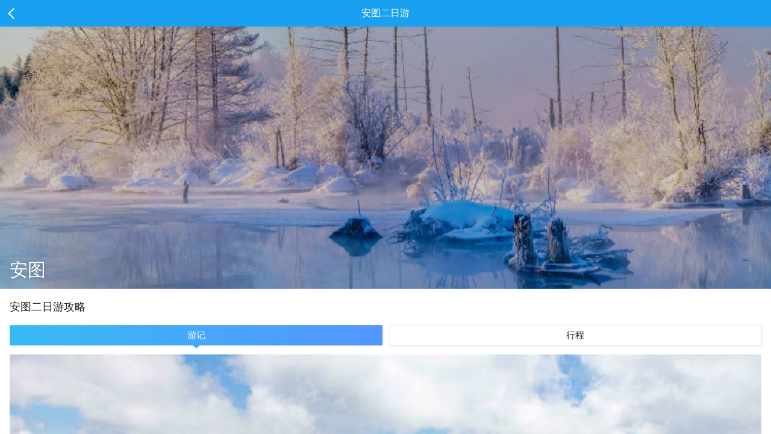

--- FILE ---
content_type: text/html; charset=utf-8
request_url: https://gs.ctrip.com/html5/you/juhe/643/d2.html
body_size: 15120
content:
<!DOCTYPE html><html lang="en"><head><meta charSet="utf-8"/><meta name="next-head-count" content="1"/><meta name="viewport" content="width=device-width,initial-scale=1.0, minimum-scale=1.0, maximum-scale=1.0, user-scalable=no"/><meta content="telephone=no" name="format-detection"/><meta name="apple-mobile-web-app-capable" content="yes"/><meta charSet="utf-8"/><style>
            body{
              margin:0;
            }</style><script src="https://webresource.c-ctrip.com/ares2/market/mixappBridge/1.1.14/default/bridge.js"></script><script src="//webresource.c-ctrip.com/code/ubt/_mubt.min.js?v="></script><script src="/webapp/you/gsdestination/static/resize.js"></script><link rel="stylesheet" type="text/css" href="//api.map.baidu.com/res/webgl/10/bmap.css"/><link rel="preload" href="//webresource.c-ctrip.com/NFES/gsdestination/1767756612243/_next/static/css/a08c71edcac75cb1.css" as="style" crossorigin="anonymous"/><link rel="stylesheet" href="//webresource.c-ctrip.com/NFES/gsdestination/1767756612243/_next/static/css/a08c71edcac75cb1.css" crossorigin="anonymous" data-n-p=""/><noscript data-n-css=""></noscript><script defer="" crossorigin="anonymous" nomodule="" src="//webresource.c-ctrip.com/NFES/gsdestination/1767756612243/_next/static/chunks/polyfills-c67a75d1b6f99dc8.js"></script><script src="//webresource.c-ctrip.com/NFES/gsdestination/1767756612243/_next/static/chunks/webpack-082f05dc1f56988d.js" defer="" crossorigin="anonymous"></script><script src="//webresource.c-ctrip.com/NFES/gsdestination/1767756612243/_next/static/chunks/nfes-be33206ac1ffa369.js" defer="" crossorigin="anonymous"></script><script src="//webresource.c-ctrip.com/NFES/gsdestination/1767756612243/_next/static/chunks/framework-db65e3f45e856938.js" defer="" crossorigin="anonymous"></script><script src="//webresource.c-ctrip.com/NFES/gsdestination/1767756612243/_next/static/chunks/main-c88c2f91cbbab974.js" defer="" crossorigin="anonymous"></script><script src="//webresource.c-ctrip.com/NFES/gsdestination/1767756612243/_next/static/chunks/pages/_app-1d5f66a656dbe170.js" defer="" crossorigin="anonymous"></script><script src="//webresource.c-ctrip.com/NFES/gsdestination/1767756612243/_next/static/chunks/29107295-8223582653728f26.js" defer="" crossorigin="anonymous"></script><script src="//webresource.c-ctrip.com/NFES/gsdestination/1767756612243/_next/static/chunks/commonsLib-2f9770adb2abbc52.js" defer="" crossorigin="anonymous"></script><script src="//webresource.c-ctrip.com/NFES/gsdestination/1767756612243/_next/static/chunks/commons-b23794767fc2f703.js" defer="" crossorigin="anonymous"></script><script src="//webresource.c-ctrip.com/NFES/gsdestination/1767756612243/_next/static/chunks/pages/juhe-5a669bf4b51e19c0.js" defer="" crossorigin="anonymous"></script><script src="//webresource.c-ctrip.com/NFES/gsdestination/1767756612243/_next/static/xxx/_buildManifest.js" defer="" crossorigin="anonymous"></script><script src="//webresource.c-ctrip.com/NFES/gsdestination/1767756612243/_next/static/xxx/_ssgManifest.js" defer="" crossorigin="anonymous"></script></head><body class="search-body"><div id="__next"><style>[object Object]</style><div class="page_jvhe_box"><div class="common_head_box head_box_blue" style="padding-top:0"><span class=" cm-header-icon fl  js_back"><i class="icon-back"></i></span><div class="head_title">安图二日游</div></div><div class="jvhe_box" style="top:44px;bottom:0px"><div class="l-sightheadouter"><div class="l-topheadpic"><div class="l-topheadpic__imgbox"><img src="https://dimg04.c-ctrip.com/images/100e0w000000k8jqr316A_D_750_280.jpg" alt="280457259"/></div><div class="l-topheadpic__imgmask"></div><div class="l-topheadpic__text"><div class="textinner"><h2 class="thtitle">安图</h2></div></div></div></div><div class="place_whitewrap travel_guides"><h3>安图<!-- -->二<!-- -->日游攻略</h3><div class="line_averagetab"><ul><li><div class="is-active js_local_hot_tab" data-flag="1"><span>游记</span></div></li><li><div class=" js_local_hot_tab" data-flag="2"><span>行程</span></div></li></ul></div><div class="mod-silderlist js_local_hot_list" data-tag="1"><a class="mod-silderlist__item js_toJump" href="https://gs.ctrip.com/html5/you/travels/643/3958894.html" data-h5Url="https://m.ctrip.com/webapp/you/travels/antu643/3958894.html?hideBrandTip=1&amp;navBarStyle=white&amp;popup=close&amp;autoawaken=close" data-appurl="ctrip://wireless/h5?page=index.html#travels/antu643/3958894.html&amp;hideBrandTip=1&amp;path=destination/travels&amp;navBarStyle=white"><div class="item-imgbox"><img src="https://dimg04.c-ctrip.com/images/0101n1200052mqee0F8B6_D_750_375.jpg"/></div><div class="item-textview"><div class="item-textview__title">夏天旅游，南方人的避暑胜地，东北第一山长白山，北坡西坡美景呈现</div><div class="abstract"></div><div class="describe"><div class="author"><img class="authorlogo" src="https://dimg04.c-ctrip.com/images/1h64e424x96hrwxzd4A2E_R_180_180.jpg"/><span class="name">旅行啦文龙</span></div><span class="text_interaction"><i class="common-iconfont ui-icon-browse"><svg xmlns="http://www.w3.org/2000/svg" width="12" height="12" viewBox="0 0 256 256"><defs><style></style></defs><path d="M128 44.059c72.678 0 118.008 75.152 118.008 83.941 0 8.789-45.33 83.941-118.008 83.941S9.992 136.79 9.992 128c0-8.789 45.33-83.941 118.008-83.941zm0 33.783c-27.701 0-50.158 22.456-50.158 50.158 0 27.701 22.457 50.158 50.158 50.158 27.702 0 50.158-22.456 50.158-50.158S155.702 77.842 128 77.842zm0 22.541c15.252 0 27.617 12.365 27.617 27.617S143.253 155.617 128 155.617c-15.252 0-27.617-12.364-27.617-27.617 0-15.252 12.365-27.617 27.617-27.617z" fill="#e1e2e8" class="transform-group"></path></svg></i>1.2万</span><span class="thcomment"><i class="common-iconfont ui-icon-comment"><svg xmlns="http://www.w3.org/2000/svg" width="12" height="12" viewBox="0 0 256 256"><defs><style></style></defs><path d="M224 34.21c6.31 0 10.667 4.586 10.667 10.666V173.79c0 5.891-4.776 10.666-10.667 10.666h-49.832a10.667 10.667 0 0 0-7.543 3.125l-31.083 31.085c-4.165 4.165-10.919 4.165-15.085 0L89.37 187.581c-2.001-2-4.714-3.124-7.543-3.124H32c-5.891 0-10.667-4.775-10.667-10.666V44.876c0-5.891 4.776-10.667 10.667-10.667zM83.485 93.18H65.614c-2.417 0-4.468 2.075-4.468 4.468v17.871c0 2.468 2 4.468 4.468 4.468h17.87c2.468 0 4.469-2 4.469-4.468V97.648c0-2.468-2-4.468-4.468-4.468zm53.45 0h-17.87c-2.417 0-4.468 2.075-4.468 4.468v17.871c0 2.468 2 4.468 4.468 4.468h17.87c2.468 0 4.468-2 4.468-4.468V97.648c0-2.468-2-4.468-4.468-4.468zm53.451 0h-17.87c-2.418 0-4.468 2.075-4.468 4.468v17.871c0 2.468 2 4.468 4.467 4.468h17.871c2.468 0 4.468-2 4.468-4.468V97.648c0-2.468-2-4.468-4.468-4.468z" fill="#e1e2e8" class="transform-group"></path></svg></i>18</span></div></div></a><a class="mod-silderlist__item js_toJump" href="https://gs.ctrip.com/html5/you/travels/643/3977646.html" data-h5Url="https://m.ctrip.com/webapp/you/travels/antu643/3977646.html?hideBrandTip=1&amp;navBarStyle=white&amp;popup=close&amp;autoawaken=close" data-appurl="ctrip://wireless/h5?page=index.html#travels/antu643/3977646.html&amp;hideBrandTip=1&amp;path=destination/travels&amp;navBarStyle=white"><div class="item-imgbox"><img src="https://dimg04.c-ctrip.com/images/010651200086zap2c1424_D_750_375.jpg"/></div><div class="item-textview"><div class="item-textview__title">寻找另一种方式打开长白山</div><div class="abstract"></div><div class="describe"><div class="author"><img class="authorlogo" src="https://dimg04.c-ctrip.com/images/Z80f1d000001egcwa23BC_R_180_180.jpg"/><span class="name">陷在那个夏天</span></div><span class="text_interaction"><i class="common-iconfont ui-icon-browse"><svg xmlns="http://www.w3.org/2000/svg" width="12" height="12" viewBox="0 0 256 256"><defs><style></style></defs><path d="M128 44.059c72.678 0 118.008 75.152 118.008 83.941 0 8.789-45.33 83.941-118.008 83.941S9.992 136.79 9.992 128c0-8.789 45.33-83.941 118.008-83.941zm0 33.783c-27.701 0-50.158 22.456-50.158 50.158 0 27.701 22.457 50.158 50.158 50.158 27.702 0 50.158-22.456 50.158-50.158S155.702 77.842 128 77.842zm0 22.541c15.252 0 27.617 12.365 27.617 27.617S143.253 155.617 128 155.617c-15.252 0-27.617-12.364-27.617-27.617 0-15.252 12.365-27.617 27.617-27.617z" fill="#e1e2e8" class="transform-group"></path></svg></i>6757</span><span class="thcomment"><i class="common-iconfont ui-icon-comment"><svg xmlns="http://www.w3.org/2000/svg" width="12" height="12" viewBox="0 0 256 256"><defs><style></style></defs><path d="M224 34.21c6.31 0 10.667 4.586 10.667 10.666V173.79c0 5.891-4.776 10.666-10.667 10.666h-49.832a10.667 10.667 0 0 0-7.543 3.125l-31.083 31.085c-4.165 4.165-10.919 4.165-15.085 0L89.37 187.581c-2.001-2-4.714-3.124-7.543-3.124H32c-5.891 0-10.667-4.775-10.667-10.666V44.876c0-5.891 4.776-10.667 10.667-10.667zM83.485 93.18H65.614c-2.417 0-4.468 2.075-4.468 4.468v17.871c0 2.468 2 4.468 4.468 4.468h17.87c2.468 0 4.469-2 4.469-4.468V97.648c0-2.468-2-4.468-4.468-4.468zm53.45 0h-17.87c-2.417 0-4.468 2.075-4.468 4.468v17.871c0 2.468 2 4.468 4.468 4.468h17.87c2.468 0 4.468-2 4.468-4.468V97.648c0-2.468-2-4.468-4.468-4.468zm53.451 0h-17.87c-2.418 0-4.468 2.075-4.468 4.468v17.871c0 2.468 2 4.468 4.467 4.468h17.871c2.468 0 4.468-2 4.468-4.468V97.648c0-2.468-2-4.468-4.468-4.468z" fill="#e1e2e8" class="transform-group"></path></svg></i>22</span></div></div></a><a class="mod-silderlist__item js_toJump" href="https://gs.ctrip.com/html5/you/travels/643/4048770.html" data-h5Url="https://m.ctrip.com/webapp/you/travels/antu643/4048770.html?hideBrandTip=1&amp;navBarStyle=white&amp;popup=close&amp;autoawaken=close" data-appurl="ctrip://wireless/h5?page=index.html#travels/antu643/4048770.html&amp;hideBrandTip=1&amp;path=destination/travels&amp;navBarStyle=white"><div class="item-imgbox"><img src="https://dimg04.c-ctrip.com/images/010621200098vxezi3430_D_750_375.jpg"/></div><div class="item-textview"><div class="item-textview__title">【零下20度的仙境】2022年元旦长白山滑雪4日游</div><div class="abstract"></div><div class="describe"><div class="author"><img class="authorlogo" src="https://dimg04.c-ctrip.com/images/headphoto/617/082/810/077b6dc5d4224df68aa470f218c81be7_R_180_180.jpg"/><span class="name">baojuan0315</span></div><span class="text_interaction"><i class="common-iconfont ui-icon-browse"><svg xmlns="http://www.w3.org/2000/svg" width="12" height="12" viewBox="0 0 256 256"><defs><style></style></defs><path d="M128 44.059c72.678 0 118.008 75.152 118.008 83.941 0 8.789-45.33 83.941-118.008 83.941S9.992 136.79 9.992 128c0-8.789 45.33-83.941 118.008-83.941zm0 33.783c-27.701 0-50.158 22.456-50.158 50.158 0 27.701 22.457 50.158 50.158 50.158 27.702 0 50.158-22.456 50.158-50.158S155.702 77.842 128 77.842zm0 22.541c15.252 0 27.617 12.365 27.617 27.617S143.253 155.617 128 155.617c-15.252 0-27.617-12.364-27.617-27.617 0-15.252 12.365-27.617 27.617-27.617z" fill="#e1e2e8" class="transform-group"></path></svg></i>5.6万</span><span class="thcomment"><i class="common-iconfont ui-icon-comment"><svg xmlns="http://www.w3.org/2000/svg" width="12" height="12" viewBox="0 0 256 256"><defs><style></style></defs><path d="M224 34.21c6.31 0 10.667 4.586 10.667 10.666V173.79c0 5.891-4.776 10.666-10.667 10.666h-49.832a10.667 10.667 0 0 0-7.543 3.125l-31.083 31.085c-4.165 4.165-10.919 4.165-15.085 0L89.37 187.581c-2.001-2-4.714-3.124-7.543-3.124H32c-5.891 0-10.667-4.775-10.667-10.666V44.876c0-5.891 4.776-10.667 10.667-10.667zM83.485 93.18H65.614c-2.417 0-4.468 2.075-4.468 4.468v17.871c0 2.468 2 4.468 4.468 4.468h17.87c2.468 0 4.469-2 4.469-4.468V97.648c0-2.468-2-4.468-4.468-4.468zm53.45 0h-17.87c-2.417 0-4.468 2.075-4.468 4.468v17.871c0 2.468 2 4.468 4.468 4.468h17.87c2.468 0 4.468-2 4.468-4.468V97.648c0-2.468-2-4.468-4.468-4.468zm53.451 0h-17.87c-2.418 0-4.468 2.075-4.468 4.468v17.871c0 2.468 2 4.468 4.467 4.468h17.871c2.468 0 4.468-2 4.468-4.468V97.648c0-2.468-2-4.468-4.468-4.468z" fill="#e1e2e8" class="transform-group"></path></svg></i>75</span></div></div></a><a class="mod-silderlist__item js_toJump" href="https://gs.ctrip.com/html5/you/travels/643/3970381.html" data-h5Url="https://m.ctrip.com/webapp/you/travels/antu643/3970381.html?hideBrandTip=1&amp;navBarStyle=white&amp;popup=close&amp;autoawaken=close" data-appurl="ctrip://wireless/h5?page=index.html#travels/antu643/3970381.html&amp;hideBrandTip=1&amp;path=destination/travels&amp;navBarStyle=white"><div class="item-imgbox"><img src="https://dimg04.c-ctrip.com/images/010011200083wlwir6233._D_750_375.jpg"/></div><div class="item-textview"><div class="item-textview__title">我心向往之，解锁长白山秋冬的N种玩法</div><div class="abstract"></div><div class="describe"><div class="author"><img class="authorlogo" src="https://dimg04.c-ctrip.com/images/0Z83m12000luwtw671BEE_R_180_180.jpg"/><span class="name">沐风旅行记.</span></div><span class="text_interaction"><i class="common-iconfont ui-icon-browse"><svg xmlns="http://www.w3.org/2000/svg" width="12" height="12" viewBox="0 0 256 256"><defs><style></style></defs><path d="M128 44.059c72.678 0 118.008 75.152 118.008 83.941 0 8.789-45.33 83.941-118.008 83.941S9.992 136.79 9.992 128c0-8.789 45.33-83.941 118.008-83.941zm0 33.783c-27.701 0-50.158 22.456-50.158 50.158 0 27.701 22.457 50.158 50.158 50.158 27.702 0 50.158-22.456 50.158-50.158S155.702 77.842 128 77.842zm0 22.541c15.252 0 27.617 12.365 27.617 27.617S143.253 155.617 128 155.617c-15.252 0-27.617-12.364-27.617-27.617 0-15.252 12.365-27.617 27.617-27.617z" fill="#e1e2e8" class="transform-group"></path></svg></i>1.2万</span><span class="thcomment"><i class="common-iconfont ui-icon-comment"><svg xmlns="http://www.w3.org/2000/svg" width="12" height="12" viewBox="0 0 256 256"><defs><style></style></defs><path d="M224 34.21c6.31 0 10.667 4.586 10.667 10.666V173.79c0 5.891-4.776 10.666-10.667 10.666h-49.832a10.667 10.667 0 0 0-7.543 3.125l-31.083 31.085c-4.165 4.165-10.919 4.165-15.085 0L89.37 187.581c-2.001-2-4.714-3.124-7.543-3.124H32c-5.891 0-10.667-4.775-10.667-10.666V44.876c0-5.891 4.776-10.667 10.667-10.667zM83.485 93.18H65.614c-2.417 0-4.468 2.075-4.468 4.468v17.871c0 2.468 2 4.468 4.468 4.468h17.87c2.468 0 4.469-2 4.469-4.468V97.648c0-2.468-2-4.468-4.468-4.468zm53.45 0h-17.87c-2.417 0-4.468 2.075-4.468 4.468v17.871c0 2.468 2 4.468 4.468 4.468h17.87c2.468 0 4.468-2 4.468-4.468V97.648c0-2.468-2-4.468-4.468-4.468zm53.451 0h-17.87c-2.418 0-4.468 2.075-4.468 4.468v17.871c0 2.468 2 4.468 4.467 4.468h17.871c2.468 0 4.468-2 4.468-4.468V97.648c0-2.468-2-4.468-4.468-4.468z" fill="#e1e2e8" class="transform-group"></path></svg></i>0</span></div></div></a><a class="mod-silderlist__item js_toJump" href="https://gs.ctrip.com/html5/you/travels/643/4037583.html" data-h5Url="https://m.ctrip.com/webapp/you/travels/antu643/4037583.html?hideBrandTip=1&amp;navBarStyle=white&amp;popup=close&amp;autoawaken=close" data-appurl="ctrip://wireless/h5?page=index.html#travels/antu643/4037583.html&amp;hideBrandTip=1&amp;path=destination/travels&amp;navBarStyle=white"><div class="item-imgbox"><img src="https://dimg04.c-ctrip.com/images/0101j1200092rctxbF0F3_D_750_375.jpg"/></div><div class="item-textview"><div class="item-textview__title">冬雪秀寒冬</div><div class="abstract"></div><div class="describe"><div class="author"><img class="authorlogo" src="https://dimg04.c-ctrip.com/images/27c6n12000na9jeqj71E2_R_180_180.jpg"/><span class="name">YoYo_9K4F5P8V</span></div><span class="text_interaction"><i class="common-iconfont ui-icon-browse"><svg xmlns="http://www.w3.org/2000/svg" width="12" height="12" viewBox="0 0 256 256"><defs><style></style></defs><path d="M128 44.059c72.678 0 118.008 75.152 118.008 83.941 0 8.789-45.33 83.941-118.008 83.941S9.992 136.79 9.992 128c0-8.789 45.33-83.941 118.008-83.941zm0 33.783c-27.701 0-50.158 22.456-50.158 50.158 0 27.701 22.457 50.158 50.158 50.158 27.702 0 50.158-22.456 50.158-50.158S155.702 77.842 128 77.842zm0 22.541c15.252 0 27.617 12.365 27.617 27.617S143.253 155.617 128 155.617c-15.252 0-27.617-12.364-27.617-27.617 0-15.252 12.365-27.617 27.617-27.617z" fill="#e1e2e8" class="transform-group"></path></svg></i>2903</span><span class="thcomment"><i class="common-iconfont ui-icon-comment"><svg xmlns="http://www.w3.org/2000/svg" width="12" height="12" viewBox="0 0 256 256"><defs><style></style></defs><path d="M224 34.21c6.31 0 10.667 4.586 10.667 10.666V173.79c0 5.891-4.776 10.666-10.667 10.666h-49.832a10.667 10.667 0 0 0-7.543 3.125l-31.083 31.085c-4.165 4.165-10.919 4.165-15.085 0L89.37 187.581c-2.001-2-4.714-3.124-7.543-3.124H32c-5.891 0-10.667-4.775-10.667-10.666V44.876c0-5.891 4.776-10.667 10.667-10.667zM83.485 93.18H65.614c-2.417 0-4.468 2.075-4.468 4.468v17.871c0 2.468 2 4.468 4.468 4.468h17.87c2.468 0 4.469-2 4.469-4.468V97.648c0-2.468-2-4.468-4.468-4.468zm53.45 0h-17.87c-2.417 0-4.468 2.075-4.468 4.468v17.871c0 2.468 2 4.468 4.468 4.468h17.87c2.468 0 4.468-2 4.468-4.468V97.648c0-2.468-2-4.468-4.468-4.468zm53.451 0h-17.87c-2.418 0-4.468 2.075-4.468 4.468v17.871c0 2.468 2 4.468 4.467 4.468h17.871c2.468 0 4.468-2 4.468-4.468V97.648c0-2.468-2-4.468-4.468-4.468z" fill="#e1e2e8" class="transform-group"></path></svg></i>7</span></div></div></a><a class="mod-silderlist__item js_toJump" href="https://gs.ctrip.com/html5/you/travels/643/4011650.html" data-h5Url="https://m.ctrip.com/webapp/you/travels/antu643/4011650.html?hideBrandTip=1&amp;navBarStyle=white&amp;popup=close&amp;autoawaken=close" data-appurl="ctrip://wireless/h5?page=index.html#travels/antu643/4011650.html&amp;hideBrandTip=1&amp;path=destination/travels&amp;navBarStyle=white"><div class="item-imgbox"><img src="https://dimg04.c-ctrip.com/images/0102o120008oun6rd23E4_D_750_375.jpg"/></div><div class="item-textview"><div class="item-textview__title">独自去旅行 | 八零后老阿姨长春4天3夜休闲小众玩法</div><div class="abstract"></div><div class="describe"><div class="author"><img class="authorlogo" src="https://dimg04.c-ctrip.com/images/0Z81w120008xe5naoB093_R_180_180.jpg"/><span class="name">ying的世界眼</span></div><span class="text_interaction"><i class="common-iconfont ui-icon-browse"><svg xmlns="http://www.w3.org/2000/svg" width="12" height="12" viewBox="0 0 256 256"><defs><style></style></defs><path d="M128 44.059c72.678 0 118.008 75.152 118.008 83.941 0 8.789-45.33 83.941-118.008 83.941S9.992 136.79 9.992 128c0-8.789 45.33-83.941 118.008-83.941zm0 33.783c-27.701 0-50.158 22.456-50.158 50.158 0 27.701 22.457 50.158 50.158 50.158 27.702 0 50.158-22.456 50.158-50.158S155.702 77.842 128 77.842zm0 22.541c15.252 0 27.617 12.365 27.617 27.617S143.253 155.617 128 155.617c-15.252 0-27.617-12.364-27.617-27.617 0-15.252 12.365-27.617 27.617-27.617z" fill="#e1e2e8" class="transform-group"></path></svg></i>2.5万</span><span class="thcomment"><i class="common-iconfont ui-icon-comment"><svg xmlns="http://www.w3.org/2000/svg" width="12" height="12" viewBox="0 0 256 256"><defs><style></style></defs><path d="M224 34.21c6.31 0 10.667 4.586 10.667 10.666V173.79c0 5.891-4.776 10.666-10.667 10.666h-49.832a10.667 10.667 0 0 0-7.543 3.125l-31.083 31.085c-4.165 4.165-10.919 4.165-15.085 0L89.37 187.581c-2.001-2-4.714-3.124-7.543-3.124H32c-5.891 0-10.667-4.775-10.667-10.666V44.876c0-5.891 4.776-10.667 10.667-10.667zM83.485 93.18H65.614c-2.417 0-4.468 2.075-4.468 4.468v17.871c0 2.468 2 4.468 4.468 4.468h17.87c2.468 0 4.469-2 4.469-4.468V97.648c0-2.468-2-4.468-4.468-4.468zm53.45 0h-17.87c-2.417 0-4.468 2.075-4.468 4.468v17.871c0 2.468 2 4.468 4.468 4.468h17.87c2.468 0 4.468-2 4.468-4.468V97.648c0-2.468-2-4.468-4.468-4.468zm53.451 0h-17.87c-2.418 0-4.468 2.075-4.468 4.468v17.871c0 2.468 2 4.468 4.467 4.468h17.871c2.468 0 4.468-2 4.468-4.468V97.648c0-2.468-2-4.468-4.468-4.468z" fill="#e1e2e8" class="transform-group"></path></svg></i>55</span></div></div></a><a class="mod-silderlist__item js_toJump" href="https://gs.ctrip.com/html5/you/travels/643/3969067.html" data-h5Url="https://m.ctrip.com/webapp/you/travels/antu643/3969067.html?hideBrandTip=1&amp;navBarStyle=white&amp;popup=close&amp;autoawaken=close" data-appurl="ctrip://wireless/h5?page=index.html#travels/antu643/3969067.html&amp;hideBrandTip=1&amp;path=destination/travels&amp;navBarStyle=white"><div class="item-imgbox"><img src="https://dimg04.c-ctrip.com/images/0100x12000831r1npAFE4_D_750_375.jpg"/></div><div class="item-textview"><div class="item-textview__title">吉林旅游：三上长白山散记（图）</div><div class="abstract"></div><div class="describe"><div class="author"><img class="authorlogo" src="https://dimg04.c-ctrip.com/images/fd/headphoto/g3/M0A/9D/13/CggYGlbf-uSAf3ysAAAjBADOQ_o853_R_180_180.jpg"/><span class="name">冯赣勇</span></div><span class="text_interaction"><i class="common-iconfont ui-icon-browse"><svg xmlns="http://www.w3.org/2000/svg" width="12" height="12" viewBox="0 0 256 256"><defs><style></style></defs><path d="M128 44.059c72.678 0 118.008 75.152 118.008 83.941 0 8.789-45.33 83.941-118.008 83.941S9.992 136.79 9.992 128c0-8.789 45.33-83.941 118.008-83.941zm0 33.783c-27.701 0-50.158 22.456-50.158 50.158 0 27.701 22.457 50.158 50.158 50.158 27.702 0 50.158-22.456 50.158-50.158S155.702 77.842 128 77.842zm0 22.541c15.252 0 27.617 12.365 27.617 27.617S143.253 155.617 128 155.617c-15.252 0-27.617-12.364-27.617-27.617 0-15.252 12.365-27.617 27.617-27.617z" fill="#e1e2e8" class="transform-group"></path></svg></i>5133</span><span class="thcomment"><i class="common-iconfont ui-icon-comment"><svg xmlns="http://www.w3.org/2000/svg" width="12" height="12" viewBox="0 0 256 256"><defs><style></style></defs><path d="M224 34.21c6.31 0 10.667 4.586 10.667 10.666V173.79c0 5.891-4.776 10.666-10.667 10.666h-49.832a10.667 10.667 0 0 0-7.543 3.125l-31.083 31.085c-4.165 4.165-10.919 4.165-15.085 0L89.37 187.581c-2.001-2-4.714-3.124-7.543-3.124H32c-5.891 0-10.667-4.775-10.667-10.666V44.876c0-5.891 4.776-10.667 10.667-10.667zM83.485 93.18H65.614c-2.417 0-4.468 2.075-4.468 4.468v17.871c0 2.468 2 4.468 4.468 4.468h17.87c2.468 0 4.469-2 4.469-4.468V97.648c0-2.468-2-4.468-4.468-4.468zm53.45 0h-17.87c-2.417 0-4.468 2.075-4.468 4.468v17.871c0 2.468 2 4.468 4.468 4.468h17.87c2.468 0 4.468-2 4.468-4.468V97.648c0-2.468-2-4.468-4.468-4.468zm53.451 0h-17.87c-2.418 0-4.468 2.075-4.468 4.468v17.871c0 2.468 2 4.468 4.467 4.468h17.871c2.468 0 4.468-2 4.468-4.468V97.648c0-2.468-2-4.468-4.468-4.468z" fill="#e1e2e8" class="transform-group"></path></svg></i>11</span></div></div></a><a class="mod-silderlist__item js_toJump" href="https://gs.ctrip.com/html5/you/travels/643/4019092.html" data-h5Url="https://m.ctrip.com/webapp/you/travels/antu643/4019092.html?hideBrandTip=1&amp;navBarStyle=white&amp;popup=close&amp;autoawaken=close" data-appurl="ctrip://wireless/h5?page=index.html#travels/antu643/4019092.html&amp;hideBrandTip=1&amp;path=destination/travels&amp;navBarStyle=white"><div class="item-imgbox"><img src="https://dimg04.c-ctrip.com/images/0106u120008re1v0a847F_D_750_375.jpg"/></div><div class="item-textview"><div class="item-textview__title">感受长白山22度的夏天</div><div class="abstract"></div><div class="describe"><div class="author"><img class="authorlogo" src="https://dimg04.c-ctrip.com/images/0Z82b120008re2eopF316_R_180_180.jpg"/><span class="name">0温水煮青蛙</span></div><span class="text_interaction"><i class="common-iconfont ui-icon-browse"><svg xmlns="http://www.w3.org/2000/svg" width="12" height="12" viewBox="0 0 256 256"><defs><style></style></defs><path d="M128 44.059c72.678 0 118.008 75.152 118.008 83.941 0 8.789-45.33 83.941-118.008 83.941S9.992 136.79 9.992 128c0-8.789 45.33-83.941 118.008-83.941zm0 33.783c-27.701 0-50.158 22.456-50.158 50.158 0 27.701 22.457 50.158 50.158 50.158 27.702 0 50.158-22.456 50.158-50.158S155.702 77.842 128 77.842zm0 22.541c15.252 0 27.617 12.365 27.617 27.617S143.253 155.617 128 155.617c-15.252 0-27.617-12.364-27.617-27.617 0-15.252 12.365-27.617 27.617-27.617z" fill="#e1e2e8" class="transform-group"></path></svg></i>5718</span><span class="thcomment"><i class="common-iconfont ui-icon-comment"><svg xmlns="http://www.w3.org/2000/svg" width="12" height="12" viewBox="0 0 256 256"><defs><style></style></defs><path d="M224 34.21c6.31 0 10.667 4.586 10.667 10.666V173.79c0 5.891-4.776 10.666-10.667 10.666h-49.832a10.667 10.667 0 0 0-7.543 3.125l-31.083 31.085c-4.165 4.165-10.919 4.165-15.085 0L89.37 187.581c-2.001-2-4.714-3.124-7.543-3.124H32c-5.891 0-10.667-4.775-10.667-10.666V44.876c0-5.891 4.776-10.667 10.667-10.667zM83.485 93.18H65.614c-2.417 0-4.468 2.075-4.468 4.468v17.871c0 2.468 2 4.468 4.468 4.468h17.87c2.468 0 4.469-2 4.469-4.468V97.648c0-2.468-2-4.468-4.468-4.468zm53.45 0h-17.87c-2.417 0-4.468 2.075-4.468 4.468v17.871c0 2.468 2 4.468 4.468 4.468h17.87c2.468 0 4.468-2 4.468-4.468V97.648c0-2.468-2-4.468-4.468-4.468zm53.451 0h-17.87c-2.418 0-4.468 2.075-4.468 4.468v17.871c0 2.468 2 4.468 4.467 4.468h17.871c2.468 0 4.468-2 4.468-4.468V97.648c0-2.468-2-4.468-4.468-4.468z" fill="#e1e2e8" class="transform-group"></path></svg></i>0</span></div></div></a><a class="mod-silderlist__item js_toJump" href="https://gs.ctrip.com/html5/you/travels/643/4125728.html" data-h5Url="https://m.ctrip.com/webapp/you/travels/antu643/4125728.html?hideBrandTip=1&amp;navBarStyle=white&amp;popup=close&amp;autoawaken=close" data-appurl="ctrip://wireless/h5?page=index.html#travels/antu643/4125728.html&amp;hideBrandTip=1&amp;path=destination/travels&amp;navBarStyle=white"><div class="item-imgbox"><img src="https://dimg04.c-ctrip.com/images/1mf1h12000d6rqa748F13_D_750_375.jpg"/></div><div class="item-textview"><div class="item-textview__title">懒人寻赏长白山</div><div class="abstract"></div><div class="describe"><div class="author"><img class="authorlogo" src="https://dimg04.c-ctrip.com/images/0Z86r12000l046fp8A6FC_R_180_180.jpg"/><span class="name">小s魔</span></div><span class="text_interaction"><i class="common-iconfont ui-icon-browse"><svg xmlns="http://www.w3.org/2000/svg" width="12" height="12" viewBox="0 0 256 256"><defs><style></style></defs><path d="M128 44.059c72.678 0 118.008 75.152 118.008 83.941 0 8.789-45.33 83.941-118.008 83.941S9.992 136.79 9.992 128c0-8.789 45.33-83.941 118.008-83.941zm0 33.783c-27.701 0-50.158 22.456-50.158 50.158 0 27.701 22.457 50.158 50.158 50.158 27.702 0 50.158-22.456 50.158-50.158S155.702 77.842 128 77.842zm0 22.541c15.252 0 27.617 12.365 27.617 27.617S143.253 155.617 128 155.617c-15.252 0-27.617-12.364-27.617-27.617 0-15.252 12.365-27.617 27.617-27.617z" fill="#e1e2e8" class="transform-group"></path></svg></i>229</span><span class="thcomment"><i class="common-iconfont ui-icon-comment"><svg xmlns="http://www.w3.org/2000/svg" width="12" height="12" viewBox="0 0 256 256"><defs><style></style></defs><path d="M224 34.21c6.31 0 10.667 4.586 10.667 10.666V173.79c0 5.891-4.776 10.666-10.667 10.666h-49.832a10.667 10.667 0 0 0-7.543 3.125l-31.083 31.085c-4.165 4.165-10.919 4.165-15.085 0L89.37 187.581c-2.001-2-4.714-3.124-7.543-3.124H32c-5.891 0-10.667-4.775-10.667-10.666V44.876c0-5.891 4.776-10.667 10.667-10.667zM83.485 93.18H65.614c-2.417 0-4.468 2.075-4.468 4.468v17.871c0 2.468 2 4.468 4.468 4.468h17.87c2.468 0 4.469-2 4.469-4.468V97.648c0-2.468-2-4.468-4.468-4.468zm53.45 0h-17.87c-2.417 0-4.468 2.075-4.468 4.468v17.871c0 2.468 2 4.468 4.468 4.468h17.87c2.468 0 4.468-2 4.468-4.468V97.648c0-2.468-2-4.468-4.468-4.468zm53.451 0h-17.87c-2.418 0-4.468 2.075-4.468 4.468v17.871c0 2.468 2 4.468 4.467 4.468h17.871c2.468 0 4.468-2 4.468-4.468V97.648c0-2.468-2-4.468-4.468-4.468z" fill="#e1e2e8" class="transform-group"></path></svg></i>0</span></div></div></a><a class="mod-silderlist__item js_toJump" href="https://gs.ctrip.com/html5/you/travels/643/3958992.html" data-h5Url="https://m.ctrip.com/webapp/you/travels/antu643/3958992.html?hideBrandTip=1&amp;navBarStyle=white&amp;popup=close&amp;autoawaken=close" data-appurl="ctrip://wireless/h5?page=index.html#travels/antu643/3958992.html&amp;hideBrandTip=1&amp;path=destination/travels&amp;navBarStyle=white"><div class="item-imgbox"><img src="https://dimg04.c-ctrip.com/images/01053120004xqkpkxF6AE_D_750_375.jpg"/></div><div class="item-textview"><div class="item-textview__title">一场特殊的集体婚礼开启长白山天池美景航拍之旅</div><div class="abstract"></div><div class="describe"><div class="author"><img class="authorlogo" src="https://dimg04.c-ctrip.com/images/0Z85v120008j3x7okFEAC_R_180_180.jpg"/><span class="name">YoYo_7M2Q0H1C</span></div><span class="text_interaction"><i class="common-iconfont ui-icon-browse"><svg xmlns="http://www.w3.org/2000/svg" width="12" height="12" viewBox="0 0 256 256"><defs><style></style></defs><path d="M128 44.059c72.678 0 118.008 75.152 118.008 83.941 0 8.789-45.33 83.941-118.008 83.941S9.992 136.79 9.992 128c0-8.789 45.33-83.941 118.008-83.941zm0 33.783c-27.701 0-50.158 22.456-50.158 50.158 0 27.701 22.457 50.158 50.158 50.158 27.702 0 50.158-22.456 50.158-50.158S155.702 77.842 128 77.842zm0 22.541c15.252 0 27.617 12.365 27.617 27.617S143.253 155.617 128 155.617c-15.252 0-27.617-12.364-27.617-27.617 0-15.252 12.365-27.617 27.617-27.617z" fill="#e1e2e8" class="transform-group"></path></svg></i>5418</span><span class="thcomment"><i class="common-iconfont ui-icon-comment"><svg xmlns="http://www.w3.org/2000/svg" width="12" height="12" viewBox="0 0 256 256"><defs><style></style></defs><path d="M224 34.21c6.31 0 10.667 4.586 10.667 10.666V173.79c0 5.891-4.776 10.666-10.667 10.666h-49.832a10.667 10.667 0 0 0-7.543 3.125l-31.083 31.085c-4.165 4.165-10.919 4.165-15.085 0L89.37 187.581c-2.001-2-4.714-3.124-7.543-3.124H32c-5.891 0-10.667-4.775-10.667-10.666V44.876c0-5.891 4.776-10.667 10.667-10.667zM83.485 93.18H65.614c-2.417 0-4.468 2.075-4.468 4.468v17.871c0 2.468 2 4.468 4.468 4.468h17.87c2.468 0 4.469-2 4.469-4.468V97.648c0-2.468-2-4.468-4.468-4.468zm53.45 0h-17.87c-2.417 0-4.468 2.075-4.468 4.468v17.871c0 2.468 2 4.468 4.468 4.468h17.87c2.468 0 4.468-2 4.468-4.468V97.648c0-2.468-2-4.468-4.468-4.468zm53.451 0h-17.87c-2.418 0-4.468 2.075-4.468 4.468v17.871c0 2.468 2 4.468 4.467 4.468h17.871c2.468 0 4.468-2 4.468-4.468V97.648c0-2.468-2-4.468-4.468-4.468z" fill="#e1e2e8" class="transform-group"></path></svg></i>12</span></div></div></a><a class="mod-silderlist__item js_toJump" href="https://gs.ctrip.com/html5/you/travels/643/4029432.html" data-h5Url="https://m.ctrip.com/webapp/you/travels/antu643/4029432.html?hideBrandTip=1&amp;navBarStyle=white&amp;popup=close&amp;autoawaken=close" data-appurl="ctrip://wireless/h5?page=index.html#travels/antu643/4029432.html&amp;hideBrandTip=1&amp;path=destination/travels&amp;navBarStyle=white" style="display:none"><div class="item-imgbox"><img src=""/></div><div class="item-textview"><div class="item-textview__title">长白山保姆级省心省钱攻略</div><div class="abstract"></div><div class="describe"><div class="author"><img class="authorlogo" src="https://dimg04.c-ctrip.com/images/0Z82b120008re2eopF316_R_180_180.jpg"/><span class="name">0温水煮青蛙</span></div><span class="text_interaction"><i class="common-iconfont ui-icon-browse"><svg xmlns="http://www.w3.org/2000/svg" width="12" height="12" viewBox="0 0 256 256"><defs><style></style></defs><path d="M128 44.059c72.678 0 118.008 75.152 118.008 83.941 0 8.789-45.33 83.941-118.008 83.941S9.992 136.79 9.992 128c0-8.789 45.33-83.941 118.008-83.941zm0 33.783c-27.701 0-50.158 22.456-50.158 50.158 0 27.701 22.457 50.158 50.158 50.158 27.702 0 50.158-22.456 50.158-50.158S155.702 77.842 128 77.842zm0 22.541c15.252 0 27.617 12.365 27.617 27.617S143.253 155.617 128 155.617c-15.252 0-27.617-12.364-27.617-27.617 0-15.252 12.365-27.617 27.617-27.617z" fill="#e1e2e8" class="transform-group"></path></svg></i>4429</span><span class="thcomment"><i class="common-iconfont ui-icon-comment"><svg xmlns="http://www.w3.org/2000/svg" width="12" height="12" viewBox="0 0 256 256"><defs><style></style></defs><path d="M224 34.21c6.31 0 10.667 4.586 10.667 10.666V173.79c0 5.891-4.776 10.666-10.667 10.666h-49.832a10.667 10.667 0 0 0-7.543 3.125l-31.083 31.085c-4.165 4.165-10.919 4.165-15.085 0L89.37 187.581c-2.001-2-4.714-3.124-7.543-3.124H32c-5.891 0-10.667-4.775-10.667-10.666V44.876c0-5.891 4.776-10.667 10.667-10.667zM83.485 93.18H65.614c-2.417 0-4.468 2.075-4.468 4.468v17.871c0 2.468 2 4.468 4.468 4.468h17.87c2.468 0 4.469-2 4.469-4.468V97.648c0-2.468-2-4.468-4.468-4.468zm53.45 0h-17.87c-2.417 0-4.468 2.075-4.468 4.468v17.871c0 2.468 2 4.468 4.468 4.468h17.87c2.468 0 4.468-2 4.468-4.468V97.648c0-2.468-2-4.468-4.468-4.468zm53.451 0h-17.87c-2.418 0-4.468 2.075-4.468 4.468v17.871c0 2.468 2 4.468 4.467 4.468h17.871c2.468 0 4.468-2 4.468-4.468V97.648c0-2.468-2-4.468-4.468-4.468z" fill="#e1e2e8" class="transform-group"></path></svg></i>8</span></div></div></a><a class="mod-silderlist__item js_toJump" href="https://gs.ctrip.com/html5/you/travels/643/4024465.html" data-h5Url="https://m.ctrip.com/webapp/you/travels/antu643/4024465.html?hideBrandTip=1&amp;navBarStyle=white&amp;popup=close&amp;autoawaken=close" data-appurl="ctrip://wireless/h5?page=index.html#travels/antu643/4024465.html&amp;hideBrandTip=1&amp;path=destination/travels&amp;navBarStyle=white" style="display:none"><div class="item-imgbox"><img src="https://dimg04.c-ctrip.com/images/0103r120008uf54srE1C1_D_750_375.jpg"/></div><div class="item-textview"><div class="item-textview__title">风风火火上东北，从哈尔滨到长白山的五天五夜~~</div><div class="abstract"></div><div class="describe"><div class="author"><img class="authorlogo" src="https://dimg04.c-ctrip.com/images/0Z80k12000abbg5hnF07E_R_180_180.webp"/><span class="name">养花少年喵喵喵</span></div><span class="text_interaction"><i class="common-iconfont ui-icon-browse"><svg xmlns="http://www.w3.org/2000/svg" width="12" height="12" viewBox="0 0 256 256"><defs><style></style></defs><path d="M128 44.059c72.678 0 118.008 75.152 118.008 83.941 0 8.789-45.33 83.941-118.008 83.941S9.992 136.79 9.992 128c0-8.789 45.33-83.941 118.008-83.941zm0 33.783c-27.701 0-50.158 22.456-50.158 50.158 0 27.701 22.457 50.158 50.158 50.158 27.702 0 50.158-22.456 50.158-50.158S155.702 77.842 128 77.842zm0 22.541c15.252 0 27.617 12.365 27.617 27.617S143.253 155.617 128 155.617c-15.252 0-27.617-12.364-27.617-27.617 0-15.252 12.365-27.617 27.617-27.617z" fill="#e1e2e8" class="transform-group"></path></svg></i>1.3万</span><span class="thcomment"><i class="common-iconfont ui-icon-comment"><svg xmlns="http://www.w3.org/2000/svg" width="12" height="12" viewBox="0 0 256 256"><defs><style></style></defs><path d="M224 34.21c6.31 0 10.667 4.586 10.667 10.666V173.79c0 5.891-4.776 10.666-10.667 10.666h-49.832a10.667 10.667 0 0 0-7.543 3.125l-31.083 31.085c-4.165 4.165-10.919 4.165-15.085 0L89.37 187.581c-2.001-2-4.714-3.124-7.543-3.124H32c-5.891 0-10.667-4.775-10.667-10.666V44.876c0-5.891 4.776-10.667 10.667-10.667zM83.485 93.18H65.614c-2.417 0-4.468 2.075-4.468 4.468v17.871c0 2.468 2 4.468 4.468 4.468h17.87c2.468 0 4.469-2 4.469-4.468V97.648c0-2.468-2-4.468-4.468-4.468zm53.45 0h-17.87c-2.417 0-4.468 2.075-4.468 4.468v17.871c0 2.468 2 4.468 4.468 4.468h17.87c2.468 0 4.468-2 4.468-4.468V97.648c0-2.468-2-4.468-4.468-4.468zm53.451 0h-17.87c-2.418 0-4.468 2.075-4.468 4.468v17.871c0 2.468 2 4.468 4.467 4.468h17.871c2.468 0 4.468-2 4.468-4.468V97.648c0-2.468-2-4.468-4.468-4.468z" fill="#e1e2e8" class="transform-group"></path></svg></i>17</span></div></div></a><a class="mod-silderlist__item js_toJump" href="https://gs.ctrip.com/html5/you/travels/643/4035875.html" data-h5Url="https://m.ctrip.com/webapp/you/travels/antu643/4035875.html?hideBrandTip=1&amp;navBarStyle=white&amp;popup=close&amp;autoawaken=close" data-appurl="ctrip://wireless/h5?page=index.html#travels/antu643/4035875.html&amp;hideBrandTip=1&amp;path=destination/travels&amp;navBarStyle=white" style="display:none"><div class="item-imgbox"><img src="https://dimg04.c-ctrip.com/images/0103k12000921o6mn6E66_D_750_375.jpg"/></div><div class="item-textview"><div class="item-textview__title">北上日记（二）坝上秋色</div><div class="abstract"></div><div class="describe"><div class="author"><img class="authorlogo" src="https://dimg04.c-ctrip.com/images/fd/headphoto/g3/M0A/62/E0/CggYGVXmaPeAC1xhAAIMWkaqScI261_R_180_180.jpg"/><span class="name">L行色匆匆</span></div><span class="text_interaction"><i class="common-iconfont ui-icon-browse"><svg xmlns="http://www.w3.org/2000/svg" width="12" height="12" viewBox="0 0 256 256"><defs><style></style></defs><path d="M128 44.059c72.678 0 118.008 75.152 118.008 83.941 0 8.789-45.33 83.941-118.008 83.941S9.992 136.79 9.992 128c0-8.789 45.33-83.941 118.008-83.941zm0 33.783c-27.701 0-50.158 22.456-50.158 50.158 0 27.701 22.457 50.158 50.158 50.158 27.702 0 50.158-22.456 50.158-50.158S155.702 77.842 128 77.842zm0 22.541c15.252 0 27.617 12.365 27.617 27.617S143.253 155.617 128 155.617c-15.252 0-27.617-12.364-27.617-27.617 0-15.252 12.365-27.617 27.617-27.617z" fill="#e1e2e8" class="transform-group"></path></svg></i>3590</span><span class="thcomment"><i class="common-iconfont ui-icon-comment"><svg xmlns="http://www.w3.org/2000/svg" width="12" height="12" viewBox="0 0 256 256"><defs><style></style></defs><path d="M224 34.21c6.31 0 10.667 4.586 10.667 10.666V173.79c0 5.891-4.776 10.666-10.667 10.666h-49.832a10.667 10.667 0 0 0-7.543 3.125l-31.083 31.085c-4.165 4.165-10.919 4.165-15.085 0L89.37 187.581c-2.001-2-4.714-3.124-7.543-3.124H32c-5.891 0-10.667-4.775-10.667-10.666V44.876c0-5.891 4.776-10.667 10.667-10.667zM83.485 93.18H65.614c-2.417 0-4.468 2.075-4.468 4.468v17.871c0 2.468 2 4.468 4.468 4.468h17.87c2.468 0 4.469-2 4.469-4.468V97.648c0-2.468-2-4.468-4.468-4.468zm53.45 0h-17.87c-2.417 0-4.468 2.075-4.468 4.468v17.871c0 2.468 2 4.468 4.468 4.468h17.87c2.468 0 4.468-2 4.468-4.468V97.648c0-2.468-2-4.468-4.468-4.468zm53.451 0h-17.87c-2.418 0-4.468 2.075-4.468 4.468v17.871c0 2.468 2 4.468 4.467 4.468h17.871c2.468 0 4.468-2 4.468-4.468V97.648c0-2.468-2-4.468-4.468-4.468z" fill="#e1e2e8" class="transform-group"></path></svg></i>15</span></div></div></a><a class="mod-silderlist__item js_toJump" href="https://gs.ctrip.com/html5/you/travels/643/3957784.html" data-h5Url="https://m.ctrip.com/webapp/you/travels/antu643/3957784.html?hideBrandTip=1&amp;navBarStyle=white&amp;popup=close&amp;autoawaken=close" data-appurl="ctrip://wireless/h5?page=index.html#travels/antu643/3957784.html&amp;hideBrandTip=1&amp;path=destination/travels&amp;navBarStyle=white" style="display:none"><div class="item-imgbox"><img src="https://dimg04.c-ctrip.com/images/0101e120004ff7kq48B0B_D_750_375.jpg"/></div><div class="item-textview"><div class="item-textview__title">长白山九大旅拍打卡圣地③绿光掩映，潭水温柔，遇见绿渊潭，遇见小美好</div><div class="abstract"></div><div class="describe"><div class="author"><img class="authorlogo" src="https://dimg04.c-ctrip.com/images/Z8061e000001fu6ngAEBE_R_180_180.jpg"/><span class="name">环旅中国</span></div><span class="text_interaction"><i class="common-iconfont ui-icon-browse"><svg xmlns="http://www.w3.org/2000/svg" width="12" height="12" viewBox="0 0 256 256"><defs><style></style></defs><path d="M128 44.059c72.678 0 118.008 75.152 118.008 83.941 0 8.789-45.33 83.941-118.008 83.941S9.992 136.79 9.992 128c0-8.789 45.33-83.941 118.008-83.941zm0 33.783c-27.701 0-50.158 22.456-50.158 50.158 0 27.701 22.457 50.158 50.158 50.158 27.702 0 50.158-22.456 50.158-50.158S155.702 77.842 128 77.842zm0 22.541c15.252 0 27.617 12.365 27.617 27.617S143.253 155.617 128 155.617c-15.252 0-27.617-12.364-27.617-27.617 0-15.252 12.365-27.617 27.617-27.617z" fill="#e1e2e8" class="transform-group"></path></svg></i>3327</span><span class="thcomment"><i class="common-iconfont ui-icon-comment"><svg xmlns="http://www.w3.org/2000/svg" width="12" height="12" viewBox="0 0 256 256"><defs><style></style></defs><path d="M224 34.21c6.31 0 10.667 4.586 10.667 10.666V173.79c0 5.891-4.776 10.666-10.667 10.666h-49.832a10.667 10.667 0 0 0-7.543 3.125l-31.083 31.085c-4.165 4.165-10.919 4.165-15.085 0L89.37 187.581c-2.001-2-4.714-3.124-7.543-3.124H32c-5.891 0-10.667-4.775-10.667-10.666V44.876c0-5.891 4.776-10.667 10.667-10.667zM83.485 93.18H65.614c-2.417 0-4.468 2.075-4.468 4.468v17.871c0 2.468 2 4.468 4.468 4.468h17.87c2.468 0 4.469-2 4.469-4.468V97.648c0-2.468-2-4.468-4.468-4.468zm53.45 0h-17.87c-2.417 0-4.468 2.075-4.468 4.468v17.871c0 2.468 2 4.468 4.468 4.468h17.87c2.468 0 4.468-2 4.468-4.468V97.648c0-2.468-2-4.468-4.468-4.468zm53.451 0h-17.87c-2.418 0-4.468 2.075-4.468 4.468v17.871c0 2.468 2 4.468 4.467 4.468h17.871c2.468 0 4.468-2 4.468-4.468V97.648c0-2.468-2-4.468-4.468-4.468z" fill="#e1e2e8" class="transform-group"></path></svg></i>7</span></div></div></a><a class="mod-silderlist__item js_toJump" href="https://gs.ctrip.com/html5/you/travels/643/4036741.html" data-h5Url="https://m.ctrip.com/webapp/you/travels/antu643/4036741.html?hideBrandTip=1&amp;navBarStyle=white&amp;popup=close&amp;autoawaken=close" data-appurl="ctrip://wireless/h5?page=index.html#travels/antu643/4036741.html&amp;hideBrandTip=1&amp;path=destination/travels&amp;navBarStyle=white" style="display:none"><div class="item-imgbox"><img src="https://dimg04.c-ctrip.com/images/010611200092d3klgA9A0_D_750_375.jpg"/></div><div class="item-textview"><div class="item-textview__title">北上日记（十）游六鼎山</div><div class="abstract"></div><div class="describe"><div class="author"><img class="authorlogo" src="https://dimg04.c-ctrip.com/images/fd/headphoto/g3/M0A/62/E0/CggYGVXmaPeAC1xhAAIMWkaqScI261_R_180_180.jpg"/><span class="name">L行色匆匆</span></div><span class="text_interaction"><i class="common-iconfont ui-icon-browse"><svg xmlns="http://www.w3.org/2000/svg" width="12" height="12" viewBox="0 0 256 256"><defs><style></style></defs><path d="M128 44.059c72.678 0 118.008 75.152 118.008 83.941 0 8.789-45.33 83.941-118.008 83.941S9.992 136.79 9.992 128c0-8.789 45.33-83.941 118.008-83.941zm0 33.783c-27.701 0-50.158 22.456-50.158 50.158 0 27.701 22.457 50.158 50.158 50.158 27.702 0 50.158-22.456 50.158-50.158S155.702 77.842 128 77.842zm0 22.541c15.252 0 27.617 12.365 27.617 27.617S143.253 155.617 128 155.617c-15.252 0-27.617-12.364-27.617-27.617 0-15.252 12.365-27.617 27.617-27.617z" fill="#e1e2e8" class="transform-group"></path></svg></i>2.7万</span><span class="thcomment"><i class="common-iconfont ui-icon-comment"><svg xmlns="http://www.w3.org/2000/svg" width="12" height="12" viewBox="0 0 256 256"><defs><style></style></defs><path d="M224 34.21c6.31 0 10.667 4.586 10.667 10.666V173.79c0 5.891-4.776 10.666-10.667 10.666h-49.832a10.667 10.667 0 0 0-7.543 3.125l-31.083 31.085c-4.165 4.165-10.919 4.165-15.085 0L89.37 187.581c-2.001-2-4.714-3.124-7.543-3.124H32c-5.891 0-10.667-4.775-10.667-10.666V44.876c0-5.891 4.776-10.667 10.667-10.667zM83.485 93.18H65.614c-2.417 0-4.468 2.075-4.468 4.468v17.871c0 2.468 2 4.468 4.468 4.468h17.87c2.468 0 4.469-2 4.469-4.468V97.648c0-2.468-2-4.468-4.468-4.468zm53.45 0h-17.87c-2.417 0-4.468 2.075-4.468 4.468v17.871c0 2.468 2 4.468 4.468 4.468h17.87c2.468 0 4.468-2 4.468-4.468V97.648c0-2.468-2-4.468-4.468-4.468zm53.451 0h-17.87c-2.418 0-4.468 2.075-4.468 4.468v17.871c0 2.468 2 4.468 4.467 4.468h17.871c2.468 0 4.468-2 4.468-4.468V97.648c0-2.468-2-4.468-4.468-4.468z" fill="#e1e2e8" class="transform-group"></path></svg></i>17</span></div></div></a><a class="mod-silderlist__item js_toJump" href="https://gs.ctrip.com/html5/you/travels/643/4035593.html" data-h5Url="https://m.ctrip.com/webapp/you/travels/antu643/4035593.html?hideBrandTip=1&amp;navBarStyle=white&amp;popup=close&amp;autoawaken=close" data-appurl="ctrip://wireless/h5?page=index.html#travels/antu643/4035593.html&amp;hideBrandTip=1&amp;path=destination/travels&amp;navBarStyle=white" style="display:none"><div class="item-imgbox"><img src="https://dimg04.c-ctrip.com/images/010441200091vqvo6474E_D_750_375.jpg"/></div><div class="item-textview"><div class="item-textview__title">9月让我们带着父母去长白山看秋天</div><div class="abstract"></div><div class="describe"><div class="author"><img class="authorlogo" src="https://dimg04.c-ctrip.com/images/0Z86j120008pssvq1AA52_R_180_180.jpg"/><span class="name">并不霸气的狮子</span></div><span class="text_interaction"><i class="common-iconfont ui-icon-browse"><svg xmlns="http://www.w3.org/2000/svg" width="12" height="12" viewBox="0 0 256 256"><defs><style></style></defs><path d="M128 44.059c72.678 0 118.008 75.152 118.008 83.941 0 8.789-45.33 83.941-118.008 83.941S9.992 136.79 9.992 128c0-8.789 45.33-83.941 118.008-83.941zm0 33.783c-27.701 0-50.158 22.456-50.158 50.158 0 27.701 22.457 50.158 50.158 50.158 27.702 0 50.158-22.456 50.158-50.158S155.702 77.842 128 77.842zm0 22.541c15.252 0 27.617 12.365 27.617 27.617S143.253 155.617 128 155.617c-15.252 0-27.617-12.364-27.617-27.617 0-15.252 12.365-27.617 27.617-27.617z" fill="#e1e2e8" class="transform-group"></path></svg></i>5853</span><span class="thcomment"><i class="common-iconfont ui-icon-comment"><svg xmlns="http://www.w3.org/2000/svg" width="12" height="12" viewBox="0 0 256 256"><defs><style></style></defs><path d="M224 34.21c6.31 0 10.667 4.586 10.667 10.666V173.79c0 5.891-4.776 10.666-10.667 10.666h-49.832a10.667 10.667 0 0 0-7.543 3.125l-31.083 31.085c-4.165 4.165-10.919 4.165-15.085 0L89.37 187.581c-2.001-2-4.714-3.124-7.543-3.124H32c-5.891 0-10.667-4.775-10.667-10.666V44.876c0-5.891 4.776-10.667 10.667-10.667zM83.485 93.18H65.614c-2.417 0-4.468 2.075-4.468 4.468v17.871c0 2.468 2 4.468 4.468 4.468h17.87c2.468 0 4.469-2 4.469-4.468V97.648c0-2.468-2-4.468-4.468-4.468zm53.45 0h-17.87c-2.417 0-4.468 2.075-4.468 4.468v17.871c0 2.468 2 4.468 4.468 4.468h17.87c2.468 0 4.468-2 4.468-4.468V97.648c0-2.468-2-4.468-4.468-4.468zm53.451 0h-17.87c-2.418 0-4.468 2.075-4.468 4.468v17.871c0 2.468 2 4.468 4.467 4.468h17.871c2.468 0 4.468-2 4.468-4.468V97.648c0-2.468-2-4.468-4.468-4.468z" fill="#e1e2e8" class="transform-group"></path></svg></i>9</span></div></div></a><a class="mod-silderlist__item js_toJump" href="https://gs.ctrip.com/html5/you/travels/643/3974831.html" data-h5Url="https://m.ctrip.com/webapp/you/travels/antu643/3974831.html?hideBrandTip=1&amp;navBarStyle=white&amp;popup=close&amp;autoawaken=close" data-appurl="ctrip://wireless/h5?page=index.html#travels/antu643/3974831.html&amp;hideBrandTip=1&amp;path=destination/travels&amp;navBarStyle=white" style="display:none"><div class="item-imgbox"><img src="https://dimg04.c-ctrip.com/images/0103i12000861swn34CF8_D_750_375.jpg"/></div><div class="item-textview"><div class="item-textview__title">【岁月如歌，停不下的脚步】，告诉你一个美丽中国《第三集：夏之灿》</div><div class="abstract"></div><div class="describe"><div class="author"><img class="authorlogo" src="https://dimg04.c-ctrip.com/images/0Z81f12000ixhy18693AC_R_180_180.jpg"/><span class="name">金陵乐叟</span></div><span class="text_interaction"><i class="common-iconfont ui-icon-browse"><svg xmlns="http://www.w3.org/2000/svg" width="12" height="12" viewBox="0 0 256 256"><defs><style></style></defs><path d="M128 44.059c72.678 0 118.008 75.152 118.008 83.941 0 8.789-45.33 83.941-118.008 83.941S9.992 136.79 9.992 128c0-8.789 45.33-83.941 118.008-83.941zm0 33.783c-27.701 0-50.158 22.456-50.158 50.158 0 27.701 22.457 50.158 50.158 50.158 27.702 0 50.158-22.456 50.158-50.158S155.702 77.842 128 77.842zm0 22.541c15.252 0 27.617 12.365 27.617 27.617S143.253 155.617 128 155.617c-15.252 0-27.617-12.364-27.617-27.617 0-15.252 12.365-27.617 27.617-27.617z" fill="#e1e2e8" class="transform-group"></path></svg></i>9375</span><span class="thcomment"><i class="common-iconfont ui-icon-comment"><svg xmlns="http://www.w3.org/2000/svg" width="12" height="12" viewBox="0 0 256 256"><defs><style></style></defs><path d="M224 34.21c6.31 0 10.667 4.586 10.667 10.666V173.79c0 5.891-4.776 10.666-10.667 10.666h-49.832a10.667 10.667 0 0 0-7.543 3.125l-31.083 31.085c-4.165 4.165-10.919 4.165-15.085 0L89.37 187.581c-2.001-2-4.714-3.124-7.543-3.124H32c-5.891 0-10.667-4.775-10.667-10.666V44.876c0-5.891 4.776-10.667 10.667-10.667zM83.485 93.18H65.614c-2.417 0-4.468 2.075-4.468 4.468v17.871c0 2.468 2 4.468 4.468 4.468h17.87c2.468 0 4.469-2 4.469-4.468V97.648c0-2.468-2-4.468-4.468-4.468zm53.45 0h-17.87c-2.417 0-4.468 2.075-4.468 4.468v17.871c0 2.468 2 4.468 4.468 4.468h17.87c2.468 0 4.468-2 4.468-4.468V97.648c0-2.468-2-4.468-4.468-4.468zm53.451 0h-17.87c-2.418 0-4.468 2.075-4.468 4.468v17.871c0 2.468 2 4.468 4.467 4.468h17.871c2.468 0 4.468-2 4.468-4.468V97.648c0-2.468-2-4.468-4.468-4.468z" fill="#e1e2e8" class="transform-group"></path></svg></i>17</span></div></div></a><a class="mod-silderlist__item js_toJump" href="https://gs.ctrip.com/html5/you/travels/643/4088202.html" data-h5Url="https://m.ctrip.com/webapp/you/travels/antu643/4088202.html?hideBrandTip=1&amp;navBarStyle=white&amp;popup=close&amp;autoawaken=close" data-appurl="ctrip://wireless/h5?page=index.html#travels/antu643/4088202.html&amp;hideBrandTip=1&amp;path=destination/travels&amp;navBarStyle=white" style="display:none"><div class="item-imgbox"><img src="https://nephele.ctrip.com/target/1mf0s12000aqok97v33E3_D_750_375.jpg"/></div><div class="item-textview"><div class="item-textview__title">2023冬赴三年前的北国之约（美味延吉与梦幻长白山）</div><div class="abstract"></div><div class="describe"><div class="author"><img class="authorlogo" src="https://dimg04.c-ctrip.com/images/fd/headphoto/g4/M03/4E/0F/CggYHFas0huACXx6AADPh6w5b_E904_R_180_180.jpg"/><span class="name">小-洛</span></div><span class="text_interaction"><i class="common-iconfont ui-icon-browse"><svg xmlns="http://www.w3.org/2000/svg" width="12" height="12" viewBox="0 0 256 256"><defs><style></style></defs><path d="M128 44.059c72.678 0 118.008 75.152 118.008 83.941 0 8.789-45.33 83.941-118.008 83.941S9.992 136.79 9.992 128c0-8.789 45.33-83.941 118.008-83.941zm0 33.783c-27.701 0-50.158 22.456-50.158 50.158 0 27.701 22.457 50.158 50.158 50.158 27.702 0 50.158-22.456 50.158-50.158S155.702 77.842 128 77.842zm0 22.541c15.252 0 27.617 12.365 27.617 27.617S143.253 155.617 128 155.617c-15.252 0-27.617-12.364-27.617-27.617 0-15.252 12.365-27.617 27.617-27.617z" fill="#e1e2e8" class="transform-group"></path></svg></i>5677</span><span class="thcomment"><i class="common-iconfont ui-icon-comment"><svg xmlns="http://www.w3.org/2000/svg" width="12" height="12" viewBox="0 0 256 256"><defs><style></style></defs><path d="M224 34.21c6.31 0 10.667 4.586 10.667 10.666V173.79c0 5.891-4.776 10.666-10.667 10.666h-49.832a10.667 10.667 0 0 0-7.543 3.125l-31.083 31.085c-4.165 4.165-10.919 4.165-15.085 0L89.37 187.581c-2.001-2-4.714-3.124-7.543-3.124H32c-5.891 0-10.667-4.775-10.667-10.666V44.876c0-5.891 4.776-10.667 10.667-10.667zM83.485 93.18H65.614c-2.417 0-4.468 2.075-4.468 4.468v17.871c0 2.468 2 4.468 4.468 4.468h17.87c2.468 0 4.469-2 4.469-4.468V97.648c0-2.468-2-4.468-4.468-4.468zm53.45 0h-17.87c-2.417 0-4.468 2.075-4.468 4.468v17.871c0 2.468 2 4.468 4.468 4.468h17.87c2.468 0 4.468-2 4.468-4.468V97.648c0-2.468-2-4.468-4.468-4.468zm53.451 0h-17.87c-2.418 0-4.468 2.075-4.468 4.468v17.871c0 2.468 2 4.468 4.467 4.468h17.871c2.468 0 4.468-2 4.468-4.468V97.648c0-2.468-2-4.468-4.468-4.468z" fill="#e1e2e8" class="transform-group"></path></svg></i>0</span></div></div></a><a class="mod-silderlist__item js_toJump" href="https://gs.ctrip.com/html5/you/travels/643/3993733.html" data-h5Url="https://m.ctrip.com/webapp/you/travels/antu643/3993733.html?hideBrandTip=1&amp;navBarStyle=white&amp;popup=close&amp;autoawaken=close" data-appurl="ctrip://wireless/h5?page=index.html#travels/antu643/3993733.html&amp;hideBrandTip=1&amp;path=destination/travels&amp;navBarStyle=white" style="display:none"><div class="item-imgbox"><img src="https://dimg04.c-ctrip.com/images/01066120008e8evqm898E_D_750_375.jpg"/></div><div class="item-textview"><div class="item-textview__title">广东人看雪的向往-长白山2021开年游</div><div class="abstract"></div><div class="describe"><div class="author"><img class="authorlogo" src="https://dimg04.c-ctrip.com/images/27c0812000na9jbqk7A54_R_180_180.jpg"/><span class="name">忙碌在路上的小黄</span></div><span class="text_interaction"><i class="common-iconfont ui-icon-browse"><svg xmlns="http://www.w3.org/2000/svg" width="12" height="12" viewBox="0 0 256 256"><defs><style></style></defs><path d="M128 44.059c72.678 0 118.008 75.152 118.008 83.941 0 8.789-45.33 83.941-118.008 83.941S9.992 136.79 9.992 128c0-8.789 45.33-83.941 118.008-83.941zm0 33.783c-27.701 0-50.158 22.456-50.158 50.158 0 27.701 22.457 50.158 50.158 50.158 27.702 0 50.158-22.456 50.158-50.158S155.702 77.842 128 77.842zm0 22.541c15.252 0 27.617 12.365 27.617 27.617S143.253 155.617 128 155.617c-15.252 0-27.617-12.364-27.617-27.617 0-15.252 12.365-27.617 27.617-27.617z" fill="#e1e2e8" class="transform-group"></path></svg></i>8189</span><span class="thcomment"><i class="common-iconfont ui-icon-comment"><svg xmlns="http://www.w3.org/2000/svg" width="12" height="12" viewBox="0 0 256 256"><defs><style></style></defs><path d="M224 34.21c6.31 0 10.667 4.586 10.667 10.666V173.79c0 5.891-4.776 10.666-10.667 10.666h-49.832a10.667 10.667 0 0 0-7.543 3.125l-31.083 31.085c-4.165 4.165-10.919 4.165-15.085 0L89.37 187.581c-2.001-2-4.714-3.124-7.543-3.124H32c-5.891 0-10.667-4.775-10.667-10.666V44.876c0-5.891 4.776-10.667 10.667-10.667zM83.485 93.18H65.614c-2.417 0-4.468 2.075-4.468 4.468v17.871c0 2.468 2 4.468 4.468 4.468h17.87c2.468 0 4.469-2 4.469-4.468V97.648c0-2.468-2-4.468-4.468-4.468zm53.45 0h-17.87c-2.417 0-4.468 2.075-4.468 4.468v17.871c0 2.468 2 4.468 4.468 4.468h17.87c2.468 0 4.468-2 4.468-4.468V97.648c0-2.468-2-4.468-4.468-4.468zm53.451 0h-17.87c-2.418 0-4.468 2.075-4.468 4.468v17.871c0 2.468 2 4.468 4.467 4.468h17.871c2.468 0 4.468-2 4.468-4.468V97.648c0-2.468-2-4.468-4.468-4.468z" fill="#e1e2e8" class="transform-group"></path></svg></i>16</span></div></div></a><a class="mod-silderlist__item js_toJump" href="https://gs.ctrip.com/html5/you/travels/643/4025147.html" data-h5Url="https://m.ctrip.com/webapp/you/travels/antu643/4025147.html?hideBrandTip=1&amp;navBarStyle=white&amp;popup=close&amp;autoawaken=close" data-appurl="ctrip://wireless/h5?page=index.html#travels/antu643/4025147.html&amp;hideBrandTip=1&amp;path=destination/travels&amp;navBarStyle=white" style="display:none"><div class="item-imgbox"><img src="https://dimg04.c-ctrip.com/images/0106l120008uu5xc4AEBE_D_750_375.jpg"/></div><div class="item-textview"><div class="item-textview__title">长白山民宿打卡网红地 丛林中芬兰小屋 稻田中式庭院 河岸观景别墅</div><div class="abstract"></div><div class="describe"><div class="author"><img class="authorlogo" src="https://dimg04.c-ctrip.com/images/0Z83c120008v1fhdi2320_R_180_180.jpg"/><span class="name">YoYo_2Z0O9D1P</span></div><span class="text_interaction"><i class="common-iconfont ui-icon-browse"><svg xmlns="http://www.w3.org/2000/svg" width="12" height="12" viewBox="0 0 256 256"><defs><style></style></defs><path d="M128 44.059c72.678 0 118.008 75.152 118.008 83.941 0 8.789-45.33 83.941-118.008 83.941S9.992 136.79 9.992 128c0-8.789 45.33-83.941 118.008-83.941zm0 33.783c-27.701 0-50.158 22.456-50.158 50.158 0 27.701 22.457 50.158 50.158 50.158 27.702 0 50.158-22.456 50.158-50.158S155.702 77.842 128 77.842zm0 22.541c15.252 0 27.617 12.365 27.617 27.617S143.253 155.617 128 155.617c-15.252 0-27.617-12.364-27.617-27.617 0-15.252 12.365-27.617 27.617-27.617z" fill="#e1e2e8" class="transform-group"></path></svg></i>7081</span><span class="thcomment"><i class="common-iconfont ui-icon-comment"><svg xmlns="http://www.w3.org/2000/svg" width="12" height="12" viewBox="0 0 256 256"><defs><style></style></defs><path d="M224 34.21c6.31 0 10.667 4.586 10.667 10.666V173.79c0 5.891-4.776 10.666-10.667 10.666h-49.832a10.667 10.667 0 0 0-7.543 3.125l-31.083 31.085c-4.165 4.165-10.919 4.165-15.085 0L89.37 187.581c-2.001-2-4.714-3.124-7.543-3.124H32c-5.891 0-10.667-4.775-10.667-10.666V44.876c0-5.891 4.776-10.667 10.667-10.667zM83.485 93.18H65.614c-2.417 0-4.468 2.075-4.468 4.468v17.871c0 2.468 2 4.468 4.468 4.468h17.87c2.468 0 4.469-2 4.469-4.468V97.648c0-2.468-2-4.468-4.468-4.468zm53.45 0h-17.87c-2.417 0-4.468 2.075-4.468 4.468v17.871c0 2.468 2 4.468 4.468 4.468h17.87c2.468 0 4.468-2 4.468-4.468V97.648c0-2.468-2-4.468-4.468-4.468zm53.451 0h-17.87c-2.418 0-4.468 2.075-4.468 4.468v17.871c0 2.468 2 4.468 4.467 4.468h17.871c2.468 0 4.468-2 4.468-4.468V97.648c0-2.468-2-4.468-4.468-4.468z" fill="#e1e2e8" class="transform-group"></path></svg></i>11</span></div></div></a></div><div class="mod-silderlist js_local_hot_list" data-tag="2" style="display:none"><a class="mod-silderlist__item js_toJump" href="https://gs.ctrip.com/html5/you/journeys/643/528322.html" data-h5Url="https://m.ctrip.com/webapp/you/journeys/antu643/528322.html?hideBrandTip=1&amp;navBarStyle=white&amp;popup=close&amp;autoawaken=close" data-appurl="ctrip://wireless/h5?page=index.html#journeys/antu643/528322.html&amp;path=destination/journey&amp;navBarStyle=white"><div class="item-imgbox"><img src="https://dimg04.c-ctrip.com/images/fd/tg/g2/M00/8B/43/Cghzf1Ww37OAAFKVABJRM9vgH5o880_D_750_375.jpg"/><p class="item-tag">0<!-- --> 旅行者选择此行程</p></div><div class="item-textview"><div class="item-textview__title">长白山北坡+长白山西坡两日游</div><div class="days">天数：<!-- -->二<!-- -->天</div><div class="abstract"> 行程：<!-- -->圆池<!-- --> - <!-- -->长白山天池<!-- --> - <!-- -->长白瀑布<!-- --> - <!-- -->绿渊潭<!-- --> - <!-- -->银环湖<!-- --> - <!-- -->谷底林海<!-- --> - <!-- -->万达长白山国际滑雪场</div></div></a><a class="mod-silderlist__item js_toJump" href="https://gs.ctrip.com/html5/you/journeys/643/528697.html" data-h5Url="https://m.ctrip.com/webapp/you/journeys/antu643/528697.html?hideBrandTip=1&amp;navBarStyle=white&amp;popup=close&amp;autoawaken=close" data-appurl="ctrip://wireless/h5?page=index.html#journeys/antu643/528697.html&amp;path=destination/journey&amp;navBarStyle=white"><div class="item-imgbox"><img src="https://dimg04.c-ctrip.com/images/100s0z000000njc3n6024_D_750_375.jpg"/><p class="item-tag">0<!-- --> 旅行者选择此行程</p></div><div class="item-textview"><div class="item-textview__title">延边+长白山人文自然2日游</div><div class="days">天数：<!-- -->二<!-- -->天</div><div class="abstract"> 行程：<!-- -->长白山大关东文化园<!-- --> - <!-- -->长白山北坡景区<!-- --> - <!-- -->绿渊潭<!-- --> - <!-- -->长白山天池<!-- --> - <!-- -->长白瀑布<!-- --> - <!-- -->聚龙泉</div></div></a><a class="mod-silderlist__item js_toJump" href="https://gs.ctrip.com/html5/you/journeys/643/516028.html" data-h5Url="https://m.ctrip.com/webapp/you/journeys/antu643/516028.html?hideBrandTip=1&amp;navBarStyle=white&amp;popup=close&amp;autoawaken=close" data-appurl="ctrip://wireless/h5?page=index.html#journeys/antu643/516028.html&amp;path=destination/journey&amp;navBarStyle=white"><div class="item-imgbox"><img src="https://dimg04.c-ctrip.com/images/fd/tg/g1/M04/7C/CB/CghzfFWwycuASJePAAkDpu4n5hw528_D_750_375.jpg"/><p class="item-tag">0<!-- --> 旅行者选择此行程</p></div><div class="item-textview"><div class="item-textview__title">长白山北坡2日精华游</div><div class="days">天数：<!-- -->二<!-- -->天</div><div class="abstract"> 行程：<!-- -->长白山天池<!-- --> - <!-- -->长白瀑布<!-- --> - <!-- -->绿渊潭<!-- --> - <!-- -->聚龙泉<!-- --> - <!-- -->银环湖<!-- --> - <!-- -->谷底林海<!-- --> - <!-- -->大戏台河风景区<!-- --> - <!-- -->聚龙火山石林景区<!-- --> - <!-- -->长白山北景区-冰水泉<!-- --> - <!-- -->长白山魔界漂流</div></div></a><a class="mod-silderlist__item js_toJump" href="https://gs.ctrip.com/html5/you/journeys/643/543731.html" data-h5Url="https://m.ctrip.com/webapp/you/journeys/antu643/543731.html?hideBrandTip=1&amp;navBarStyle=white&amp;popup=close&amp;autoawaken=close" data-appurl="ctrip://wireless/h5?page=index.html#journeys/antu643/543731.html&amp;path=destination/journey&amp;navBarStyle=white"><div class="item-imgbox"><img src="https://dimg04.c-ctrip.com/images/0104r120008dfuazy9366_D_750_375.jpg"/><p class="item-tag">0<!-- --> 旅行者选择此行程</p></div><div class="item-textview"><div class="item-textview__title">2日安图+长白+白山+抚松</div><div class="days">天数：<!-- -->二<!-- -->天</div><div class="abstract"> 行程：<!-- -->长白山北坡景区<!-- --> - <!-- -->长白山天池<!-- --> - <!-- -->长白瀑布<!-- --> - <!-- -->绿渊潭<!-- --> - <!-- -->银环湖<!-- --> - <!-- -->聚龙泉<!-- --> - <!-- -->谷底林海<!-- --> - <!-- -->长白山金水鹤温泉国际酒店<!-- --> - <!-- -->长白山万达国际度假区<!-- --> - <!-- -->长白山西坡景区<!-- --> - <!-- -->锦江大峡谷<!-- --> - <!-- -->高山花园<!-- --> - <!-- -->王池</div></div></a><a class="mod-silderlist__item js_toJump" href="https://gs.ctrip.com/html5/you/journeys/643/539440.html" data-h5Url="https://m.ctrip.com/webapp/you/journeys/antu643/539440.html?hideBrandTip=1&amp;navBarStyle=white&amp;popup=close&amp;autoawaken=close" data-appurl="ctrip://wireless/h5?page=index.html#journeys/antu643/539440.html&amp;path=destination/journey&amp;navBarStyle=white"><div class="item-imgbox"><img src="https://dimg04.c-ctrip.com/images/1A0r10000000pgce890D9_D_750_375.jpg"/><p class="item-tag">0<!-- --> 旅行者选择此行程</p></div><div class="item-textview"><div class="item-textview__title">来长白山，享受2天清凉的夏日假期</div><div class="days">天数：<!-- -->二<!-- -->天</div><div class="abstract"> 行程：<!-- -->二道白河<!-- --> - <!-- -->长白瀑布<!-- --> - <!-- -->绿渊潭<!-- --> - <!-- -->长白山天池<!-- --> - <!-- -->锦江大峡谷<!-- --> - <!-- -->长白山柏悦酒店</div></div></a><a class="mod-silderlist__item js_toJump" href="https://gs.ctrip.com/html5/you/journeys/643/526976.html" data-h5Url="https://m.ctrip.com/webapp/you/journeys/antu643/526976.html?hideBrandTip=1&amp;navBarStyle=white&amp;popup=close&amp;autoawaken=close" data-appurl="ctrip://wireless/h5?page=index.html#journeys/antu643/526976.html&amp;path=destination/journey&amp;navBarStyle=white"><div class="item-imgbox"><img src="https://dimg04.c-ctrip.com/images/fd/tg/g3/M06/17/52/CggYGVZn7b6Ad9ldABjFhUWuUzI483_D_750_375.jpg"/><p class="item-tag">0<!-- --> 旅行者选择此行程</p></div><div class="item-textview"><div class="item-textview__title">体验朝鲜族独特风情，延边两日游</div><div class="days">天数：<!-- -->二<!-- -->天</div><div class="abstract"> 行程：<!-- -->延边博物馆<!-- --> - <!-- -->仙景台<!-- --> - <!-- -->长白山北坡景区<!-- --> - <!-- -->长白山天池<!-- --> - <!-- -->谷底林海</div></div></a><a class="mod-silderlist__item js_toJump" href="https://gs.ctrip.com/html5/you/journeys/643/503329.html" data-h5Url="https://m.ctrip.com/webapp/you/journeys/antu643/503329.html?hideBrandTip=1&amp;navBarStyle=white&amp;popup=close&amp;autoawaken=close" data-appurl="ctrip://wireless/h5?page=index.html#journeys/antu643/503329.html&amp;path=destination/journey&amp;navBarStyle=white"><div class="item-imgbox"><img src="https://dimg04.c-ctrip.com/images/fd/tg/g5/M08/40/FA/CggYsVbObUaACmMiAAltXXv0VuQ834_D_750_375.jpg"/><p class="item-tag">0<!-- --> 旅行者选择此行程</p></div><div class="item-textview"><div class="item-textview__title">领略长白地貌奇景 西坡、北坡2日游</div><div class="days">天数：<!-- -->二<!-- -->天</div><div class="abstract"> 行程：<!-- -->长白山天池<!-- --> - <!-- -->梯子河<!-- --> - <!-- -->高山花园<!-- --> - <!-- -->王池<!-- --> - <!-- -->锦江大峡谷<!-- --> - <!-- -->长白瀑布<!-- --> - <!-- -->绿渊潭<!-- --> - <!-- -->银环湖<!-- --> - <!-- -->谷底林海<!-- --> - <!-- -->长白山自然博物馆</div></div></a></div><div class="showMore" data-tag="1"><a href="" class=" mod-more moreData" data-flag="1">查看更多</a><a href="https://gs.ctrip.com/html5/you/travels/643.html" data-h5Url="https://m.ctrip.com/webapp/you/travels/antu643.html?hideBrandTip=1&amp;popup=close&amp;autoawaken=close&amp;gsAwaken=hide" data-appUrl="ctrip://wireless/h5?path=destination/travels&amp;page=index.html#travels/antu643.html&amp;navBarStyle=white" class="js_toJump mod-more moreRouter" data-flag="1" style="display:none">查看更多游记</a></div><div class="showMore" style="display:none" data-tag="2"><a href="" class="mod-more moreData" data-flag="2" style="display:none">查看更多</a><a href="https://gs.ctrip.com/html5/you/journeys/643.html" data-h5Url="https://m.ctrip.com/webapp/you/journeys/antu643.html?hideBrandTip=1&amp;navBarStyle=white&amp;popup=close&amp;autoawaken=close" data-appUrl="ctrip://wireless/h5?path=destination/journey&amp;page=index.html#journeys/antu643.html&amp;navBarStyle=white" class="js_toJump mod-more moreRouter" data-flag="2">查看更多行程</a></div></div><div class="place_whitewrap hot_sight"><div class="valuable_sight"><h3>安图<!-- -->热门景点</h3><a class="common-iconfont more js_toJump" href="https://gs.ctrip.com/html5/you/sight/643.html" data-h5url="https://m.ctrip.com/webapp/you/sight/antu643.html?navBarStyle=white&amp;gsAwaken=hide" data-appurl="ctrip://wireless/h5?page=index.html#Sight/antu643.html&amp;path=destination/ttd&amp;navBarStyle=white&amp;ishidenavbar=yes"><span class="to_category">更多</span></a></div><div class="hot_sight_lists"><a href="https://gs.ctrip.com/html5/you/sight/643/9774.html" data-h5url="https://m.ctrip.com/webapp/you/sight/antu643/9774.html?isHideNavBar=YES" data-appurl="ctrip://wireless/h5?page=index.html#Sight/antu643/9774.html&amp;path=destination/ttd&amp;navBarStyle=white&amp;isHideNavBar=YES" class="mod-silderlist__item js_toJump"><div class="c-silderimgbox"><img src="https://dimg04.c-ctrip.com/images/100a0z000000mk96a6C93_D_221_166.jpg"/></div><div class="c-sildertext"><div class="c-sildertext__title"><div class="c-sildertext__title--text">长白山天池</div></div><div class="c-sildertext__sectext">4.7<!-- -->分</div></div></a><a href="https://gs.ctrip.com/html5/you/sight/643/136031.html" data-h5url="https://m.ctrip.com/webapp/you/sight/antu643/136031.html?isHideNavBar=YES" data-appurl="ctrip://wireless/h5?page=index.html#Sight/antu643/136031.html&amp;path=destination/ttd&amp;navBarStyle=white&amp;isHideNavBar=YES" class="mod-silderlist__item js_toJump"><div class="c-silderimgbox"><img src="https://dimg04.c-ctrip.com/images/100110000000pdwn00DD4_D_221_166.jpg"/></div><div class="c-sildertext"><div class="c-sildertext__title"><div class="c-sildertext__title--text">长白山景区</div></div><div class="c-sildertext__sectext">4.5<!-- -->分</div></div></a><a href="https://gs.ctrip.com/html5/you/sight/643/136032.html" data-h5url="https://m.ctrip.com/webapp/you/sight/antu643/136032.html?isHideNavBar=YES" data-appurl="ctrip://wireless/h5?page=index.html#Sight/antu643/136032.html&amp;path=destination/ttd&amp;navBarStyle=white&amp;isHideNavBar=YES" class="mod-silderlist__item js_toJump"><div class="c-silderimgbox"><img src="https://dimg04.c-ctrip.com/images/100q1f000001grl3l4E92_D_221_166.jpg"/></div><div class="c-sildertext"><div class="c-sildertext__title"><div class="c-sildertext__title--text">长白山北坡景区</div></div><div class="c-sildertext__sectext">4.5<!-- -->分</div></div></a><a href="https://gs.ctrip.com/html5/you/sight/643/9775.html" data-h5url="https://m.ctrip.com/webapp/you/sight/antu643/9775.html?isHideNavBar=YES" data-appurl="ctrip://wireless/h5?page=index.html#Sight/antu643/9775.html&amp;path=destination/ttd&amp;navBarStyle=white&amp;isHideNavBar=YES" class="mod-silderlist__item js_toJump"><div class="c-silderimgbox"><img src="https://dimg04.c-ctrip.com/images/0101w12000o234ln1B418_D_221_166.jpg"/></div><div class="c-sildertext"><div class="c-sildertext__title"><div class="c-sildertext__title--text">长白瀑布</div></div><div class="c-sildertext__sectext">4.7<!-- -->分</div></div></a><a href="https://gs.ctrip.com/html5/you/sight/643/110136.html" data-h5url="https://m.ctrip.com/webapp/you/sight/antu643/110136.html?isHideNavBar=YES" data-appurl="ctrip://wireless/h5?page=index.html#Sight/antu643/110136.html&amp;path=destination/ttd&amp;navBarStyle=white&amp;isHideNavBar=YES" class="mod-silderlist__item js_toJump"><div class="c-silderimgbox"><img src="https://dimg04.c-ctrip.com/images/0100312000l41a39d21A0_D_221_166.jpg"/></div><div class="c-sildertext"><div class="c-sildertext__title"><div class="c-sildertext__title--text">绿渊潭</div></div><div class="c-sildertext__sectext">4.6<!-- -->分</div></div></a><a href="https://gs.ctrip.com/html5/you/sight/643/9947.html" data-h5url="https://m.ctrip.com/webapp/you/sight/antu643/9947.html?isHideNavBar=YES" data-appurl="ctrip://wireless/h5?page=index.html#Sight/antu643/9947.html&amp;path=destination/ttd&amp;navBarStyle=white&amp;isHideNavBar=YES" class="mod-silderlist__item js_toJump"><div class="c-silderimgbox"><img src="https://dimg04.c-ctrip.com/images/0101g12000nfvfw962926_D_221_166.jpg"/></div><div class="c-sildertext"><div class="c-sildertext__title"><div class="c-sildertext__title--text">银环湖</div></div><div class="c-sildertext__sectext">4.6<!-- -->分</div></div></a></div></div><div class="place_whitewrap other_router"><h3>安图<!-- -->其他热门路线</h3><div class="routeLists"><a href="https://gs.ctrip.com/html5/you/gsdestination/juhe/643/d1.html" data-h5url="https://m.ctrip.com/webapp/you/gsdestination/juhe/643/d1.html" data-appurl="https://m.ctrip.com/webapp/you/gsdestination/juhe/643/d1.html" title="安图一日游" class="js_toJump routerList "><p>安图<!-- -->一<!-- -->日游</p></a><a href="https://gs.ctrip.com/html5/you/gsdestination/juhe/643/d3.html" data-h5url="https://m.ctrip.com/webapp/you/gsdestination/juhe/643/d3.html" data-appurl="https://m.ctrip.com/webapp/you/gsdestination/juhe/643/d3.html" title="安图三日游" class="js_toJump routerList "><p>安图<!-- -->三<!-- -->日游</p></a><a href="https://gs.ctrip.com/html5/you/gsdestination/juhe/643/d4.html" data-h5url="https://m.ctrip.com/webapp/you/gsdestination/juhe/643/d4.html" data-appurl="https://m.ctrip.com/webapp/you/gsdestination/juhe/643/d4.html" title="安图四日游" class="js_toJump routerList "><p>安图<!-- -->四<!-- -->日游</p></a><a href="https://gs.ctrip.com/html5/you/gsdestination/juhe/643/d5.html" data-h5url="https://m.ctrip.com/webapp/you/gsdestination/juhe/643/d5.html" data-appurl="https://m.ctrip.com/webapp/you/gsdestination/juhe/643/d5.html" title="安图五日游" class="js_toJump routerList "><p>安图<!-- -->五<!-- -->日游</p></a></div></div><div class="place_whitewrap bottom"><div class="common-iconfont"><a href="https://gs.ctrip.com/html5/you/place/643.html" data-h5Url="https://m.ctrip.com/html5/you/place/antu643.html?popup=close&amp;autoawaken=close" data-appUrl="ctrip://wireless/destination/toDestinationPage?districtId=antu643" class="lanuchapp js_lanuchapp">没有找到想要的结果？去APP查看更多</a></div></div></div></div><style>
                   .page_jvhe_box .jvhe_box  .travel_guides .mod-silderlist .mod-silderlist__item .item-textview .item-textview__title {
                          font-size: 17px;
                          color: #222;
                          line-height: 23px;
                          -webkit-box-orient: vertical;
                          display: -webkit-box;
                          -webkit-line-clamp: 2;
                          overflow: hidden;
                          margin: 8px 0 2px 0;
                        }
                 .page_jvhe_box .jvhe_box .travel_guides .mod-silderlist .mod-silderlist__item .item-textview .abstract {
                      font-size: 12px;
                      color: #666;
                      line-height: 18px;
                      -webkit-box-orient: vertical;
                      display: -webkit-box;
                      -webkit-line-clamp: 2;
                      overflow: hidden;
                      margin-bottom: 10px;
                    }
                    </style></div><script src="https://ak-s-cw.tripcdn.com/locale/v3/100020380/zh-CN.js?etagc=86f05c08a8e7a66df5529975e5f88825&amp;defaultNfesId=100020380"></script><script>window._pageBeginTime=window._beginTime=new Date().getTime();window.mcdAppID ='5275';window.nfesVersion='6.10.0';try{if(window["$_bf"]){window["$_bf"]["loaded"]=true}else{window["$_bf"]={loaded:true}}}catch(e){};var e=function(e){return(window.__CORE_SDK__||{})[e]},o=function(o,t,n){var a;o.pureUrl="".concat(location.protocol,"//").concat(location.host).concat(location.pathname),o.captainAppId=(window.__CORE_SDK__||{}).AppID||"",o.fromSDK=!0,o.version="2.0.91",o.webcoreInit=window.webcoreInit,o.bannerInit=window.bannerInit,o.framework=(window.__CORE_SDK__||{}).framework;var i=(window.__NFES_DATA__||window.__NEXT_DATA__||{}).assetPrefix;if("string"==typeof i&&(o.nfesResVersion=i.split("/").pop()),t){var c,r={isBot:"T"===e("isBotFeat")?"T":"F",botReasons:e("botReasons")||[]};o.isBot=r.isBot,null!==(c=r.botReasons)&&void 0!==c&&c.length&&(o.botReasons=JSON.stringify(r.botReasons))}n&&null!==(a=performance)&&void 0!==a&&null!==(a=a.timing)&&void 0!==a&&a.navigationStart&&(o.navStart=performance.timing.navigationStart)},t=function(e){var t=e.data||{};o(t,e.bot,e.navStart);var n=e.value;!function(e,o,t,n,a){try{if(/.translate.goog$/i.test(location.host))return;window.UBT_API=window.UBT_API||[],window.UBT_API.push({type:"send",data:{type:e,key:o,data:t||{}},pvId:n,options:a})}catch(e){}}("metric",e.key,{tag:t,value:void 0!==n?n:n||1},void 0,{force:!!e.force})},n=function(e,o,t){e({key:"webcore_sw_status",data:{vd:o,status:t}})},a=function(e,o,t,n){try{e({key:n.includes("down")?"o_webcore_sw_down":"o_webcore_sw_failed",data:{url:o,fetchType:n,sucUrl:t||""}})}catch(e){}};try{if(navigator.serviceWorker){var i=function(e){try{if(!e){var o=location.pathname.split("/");o.length>2&&(o.splice(o.length-1,1),e=o.join("/")),"/"===e&&(e="")}}catch(e){}return e||""}("/webapp/you/gsdestination"),c=function(e,o){if(!0===e("disablesw")||-1!==location.search.indexOf("closeSW=1"))return!0;for(var t=navigator.userAgent||"",n=e("swBlackList")||[],a=0;a<n.length;a++){var i=n[a];if(t.indexOf(i)>-1)return!0}return!!o&&o(t)}(function(e){try{var o,t=window.__CORE_CONFIG__;if(!t){var n,a=null===(n=localStorage)||void 0===n?void 0:n.getItem("NFES_CORE_cache");a&&(t=JSON.parse(a))}return null===(o=t)||void 0===o?void 0:o[e]}catch(e){}});if(c||true)!function(e,o){navigator.serviceWorker.getRegistrations().then(function(t){for(var a=0;a<t.length;a++){var i=t[a];new RegExp("".concat(e,"$")).test(i.scope)&&(n(o,e,"unregister"),i.unregister())}}).catch(function(){})}(i||"/",t);else{var r=function(){var e=!1;try{var o=document.createElement("canvas");o.getContext&&o.getContext("2d")&&(e=0===o.toDataURL("image/webp").indexOf("data:image/webp"))}catch(o){e=!1}return e}();if(r)try{document.cookie="nfes_isSupportWebP=1;path=/;expires=".concat(new Date((new Date).getTime()+31536e6).toGMTString())}catch(e){}!function(e){var o=e.swSrc,t=e.scopePath,i=e.sendMetric,c=e.fetchMap,r=e.getDownMap,s=0,d=0,w=0,_=0,u=0,f=function(e){window.__CORE_SW__=window.__CORE_SW__||{};try{if(e){var o=e.url||"";e.isWebP&&(o=o.replace("_.webp","")),e.sucCount?(s+=1,e.isCache&&(u+=1),o&&(window.__CORE_SW__[o]={success:"T",isDown:!1,mode:e.mode,resCode:e.resCode,isSWFormat:!!e.isWebP,"c-via":e["c-via"],"x-cdn-cache":e["x-cdn-cache"],isCache:e.isCache})):e.failCount?(d+=1,a(i,e.url,"","fail"),o&&(window.__CORE_SW__[o]={success:"F",isDown:!1,err:e.err,mode:e.mode,isSWFormat:!!e.isWebP,"c-via":e["c-via"],"x-cdn-cache":e["x-cdn-cache"]})):e.sucDownCount?(w+=1,a(i,e.url,e.sucUrl,"downsuccess"),o&&(window.__CORE_SW__[o]={success:"T",isDown:!0,downLog:e.downLog,mode:e.mode,fetchCode:e.fetchResCode,isSWFormat:!!e.isWebP,"c-via":e["c-via"],"x-cdn-cache":e["x-cdn-cache"]})):e.failDownCount&&(_+=1,a(i,e.url,"","downfail"),o&&(window.__CORE_SW__[o]={success:"F",isDown:!0,downLog:e.downLog,err:e.err,mode:e.mode,isSWFormat:!!e.isWebP,"c-via":e["c-via"],"x-cdn-cache":e["x-cdn-cache"]}))}}catch(e){}},l=function(e){e.active&&(e.active.postMessage("connected"),window.downMap?e.active.postMessage({key:"downMap",value:window.downMap}):c&&c(e,r))};navigator.serviceWorker.register(o,{scope:t}).then(function(e){console.log("sw register"),window.__CORE_SW_REGISTER__="success",n(i,t,"success"),navigator.serviceWorker.addEventListener("message",function(o){if("sw active"===o.data)l(e);else if(o.data&&o.data.queue)try{for(var t=JSON.parse(o.data.queue),n=0;n<t.length;n++)f(t[n])}catch(e){}else f(o.data)}),l(e)}).catch(function(e){window.__CORE_SW_REGISTER__="fail",n(i,t,"fail"),console.log("sw resiger failed: ",e)}),window.addEventListener("beforeunload",function(){try{0===s&&0===w&&0===_||i({key:"o_webcore_sw_info",data:{total:s+w+_+d,success:s,fromCache:u,fail:d,downSuccess:w,downFail:_,triggerCount:w+_}})}catch(e){}})}({swSrc:"".concat(window._swPrefix||i,"/nfes/serviceworker/sw.js?v=202621&isSupportWebP=").concat(r),scopePath:i||"/",sendMetric:t})}}}catch(e){console.log(e)}
</script><script id="webcore_internal" type="application/json" crossorigin="anonymous">{"rootMessageId":"100020380-0a2d6c9b-491642-54313","fetchPerf":[{"runningType":"nfes-server","duration":267,"success":true,"url":"/restapi/soa2/15121/getSEOInfoByDistrictIdAndDayNum","serviceCode":"15121","operation":"getSEOInfoByDistrictIdAndDayNum","RootMessageId":"100020380-0a2d6c9b-491642-54313","CLOGGING_TRACE_ID":"","gatewayRegion":"","statusCode":200,"isSOA":true,"requestUrl":"/restapi/soa2/15121/getSEOInfoByDistrictIdAndDayNum","method":"","errorReason":"","timeout":4000,"isSoaAgent":true,"buHead":"{\"extension\":[{\"name\":\"locale\"},{\"name\":\"currency\"},{\"name\":\"platform\",\"value\":\"H5\"}]}"}]}</script><script id="__NEXT_DATA__" type="application/json" crossorigin="anonymous">{"props":{"pageProps":{"initialState":{"pageLoading":true,"css":{"paddingTop":0,"paddingBottom":0},"paging":true,"dataJSON":{"ResponseStatus":{"Timestamp":"/Date(1769914581451+0800)/","Ack":"Success","Errors":[],"Build":null,"Version":null,"Extension":[]},"picUrl":"https://dimg04.c-ctrip.com/images/100e0w000000k8jqr316A.jpg","picUrlId":280457259,"districtName":"安图","eName":"Antu","vISAInfo":"","honour":"","isInChina":true,"weatherList":null,"routeList":[{"routeId":528322,"title":"长白山北坡+长白山西坡两日游","picUrl":"https://dimg04.c-ctrip.com/images/fd/tg/g2/M00/8B/43/Cghzf1Ww37OAAFKVABJRM9vgH5o880.jpg","picUrlId":null,"heatNum":0,"dayNum":2,"route":["圆池","长白山天池","长白瀑布","绿渊潭","银环湖","谷底林海","万达长白山国际滑雪场"]},{"routeId":528697,"title":"延边+长白山人文自然2日游","picUrl":"https://dimg04.c-ctrip.com/images/100s0z000000njc3n6024.jpg","picUrlId":null,"heatNum":0,"dayNum":2,"route":["长白山大关东文化园","长白山北坡景区","绿渊潭","长白山天池","长白瀑布","聚龙泉"]},{"routeId":516028,"title":"长白山北坡2日精华游","picUrl":"https://dimg04.c-ctrip.com/images/fd/tg/g1/M04/7C/CB/CghzfFWwycuASJePAAkDpu4n5hw528.jpg","picUrlId":null,"heatNum":0,"dayNum":2,"route":["长白山天池","长白瀑布","绿渊潭","聚龙泉","银环湖","谷底林海","大戏台河风景区","聚龙火山石林景区","长白山北景区-冰水泉","长白山魔界漂流"]},{"routeId":543731,"title":"2日安图+长白+白山+抚松","picUrl":"https://dimg04.c-ctrip.com/images/0104r120008dfuazy9366.jpg","picUrlId":null,"heatNum":0,"dayNum":2,"route":["长白山北坡景区","长白山天池","长白瀑布","绿渊潭","银环湖","聚龙泉","谷底林海","长白山金水鹤温泉国际酒店","长白山万达国际度假区","长白山西坡景区","锦江大峡谷","高山花园","王池"]},{"routeId":539440,"title":"来长白山，享受2天清凉的夏日假期","picUrl":"https://dimg04.c-ctrip.com/images/1A0r10000000pgce890D9.jpg","picUrlId":null,"heatNum":0,"dayNum":2,"route":["二道白河","长白瀑布","绿渊潭","长白山天池","锦江大峡谷","长白山柏悦酒店"]},{"routeId":526976,"title":"体验朝鲜族独特风情，延边两日游","picUrl":"https://dimg04.c-ctrip.com/images/fd/tg/g3/M06/17/52/CggYGVZn7b6Ad9ldABjFhUWuUzI483.jpg","picUrlId":null,"heatNum":0,"dayNum":2,"route":["延边博物馆","仙景台","长白山北坡景区","长白山天池","谷底林海"]},{"routeId":503329,"title":"领略长白地貌奇景 西坡、北坡2日游","picUrl":"https://dimg04.c-ctrip.com/images/fd/tg/g5/M08/40/FA/CggYsVbObUaACmMiAAltXXv0VuQ834.jpg","picUrlId":null,"heatNum":0,"dayNum":2,"route":["长白山天池","梯子河","高山花园","王池","锦江大峡谷","长白瀑布","绿渊潭","银环湖","谷底林海","长白山自然博物馆"]}],"travelNotesList":[{"travelId":3958894,"title":"夏天旅游，南方人的避暑胜地，东北第一山长白山，北坡西坡美景呈现","subTitle":"","picUrl":"https://dimg04.c-ctrip.com/images/0101n1200052mqee0F8B6.jpg","picUrlId":496501223,"author":"旅行啦文龙","authorPhoto":"https://dimg04.c-ctrip.com/images/1h64e424x96hrwxzd4A2E_R_180_180.jpg","readNum":12031,"commentNum":18},{"travelId":3977646,"title":"寻找另一种方式打开长白山","subTitle":"","picUrl":"https://dimg04.c-ctrip.com/images/010651200086zap2c1424.jpg","picUrlId":504208543,"author":"陷在那个夏天","authorPhoto":"https://dimg04.c-ctrip.com/images/Z80f1d000001egcwa23BC_R_180_180.jpg","readNum":6757,"commentNum":22},{"travelId":4048770,"title":"【零下20度的仙境】2022年元旦长白山滑雪4日游","subTitle":"","picUrl":"https://dimg04.c-ctrip.com/images/010621200098vxezi3430.jpg","picUrlId":611271541,"author":"baojuan0315","authorPhoto":"https://dimg04.c-ctrip.com/images/headphoto/617/082/810/077b6dc5d4224df68aa470f218c81be7_R_180_180.jpg","readNum":55547,"commentNum":75},{"travelId":3970381,"title":"我心向往之，解锁长白山秋冬的N种玩法","subTitle":"","picUrl":"https://dimg04.c-ctrip.com/images/010011200083wlwir6233.webp","picUrlId":501719360,"author":"沐风旅行记.","authorPhoto":"https://dimg04.c-ctrip.com/images/0Z83m12000luwtw671BEE_R_180_180.jpg","readNum":12041,"commentNum":0},{"travelId":4037583,"title":"冬雪秀寒冬","subTitle":"","picUrl":"https://dimg04.c-ctrip.com/images/0101j1200092rctxbF0F3.jpg","picUrlId":583871664,"author":"YoYo_9K4F5P8V","authorPhoto":"https://dimg04.c-ctrip.com/images/27c6n12000na9jeqj71E2_R_180_180.jpg","readNum":2903,"commentNum":7},{"travelId":4011650,"title":"独自去旅行 | 八零后老阿姨长春4天3夜休闲小众玩法","subTitle":"","picUrl":"https://dimg04.c-ctrip.com/images/0102o120008oun6rd23E4.jpg","picUrlId":521657079,"author":"ying的世界眼","authorPhoto":"https://dimg04.c-ctrip.com/images/0Z81w120008xe5naoB093_R_180_180.jpg","readNum":24972,"commentNum":55},{"travelId":3969067,"title":"吉林旅游：三上长白山散记（图）","subTitle":"","picUrl":"https://dimg04.c-ctrip.com/images/0100x12000831r1npAFE4.jpg","picUrlId":501225332,"author":"冯赣勇","authorPhoto":"https://dimg04.c-ctrip.com/images/fd/headphoto/g3/M0A/9D/13/CggYGlbf-uSAf3ysAAAjBADOQ_o853_R_180_180.jpg","readNum":5133,"commentNum":11},{"travelId":4019092,"title":"感受长白山22度的夏天","subTitle":"","picUrl":"https://dimg04.c-ctrip.com/images/0106u120008re1v0a847F.jpg","picUrlId":524615587,"author":"0温水煮青蛙","authorPhoto":"https://dimg04.c-ctrip.com/images/0Z82b120008re2eopF316_R_180_180.jpg","readNum":5718,"commentNum":0},{"travelId":4125728,"title":"懒人寻赏长白山","subTitle":"","picUrl":"https://dimg04.c-ctrip.com/images/1mf1h12000d6rqa748F13.jpg","picUrlId":1039422532,"author":"小s魔","authorPhoto":"https://dimg04.c-ctrip.com/images/0Z86r12000l046fp8A6FC_R_180_180.jpg","readNum":229,"commentNum":0},{"travelId":3958992,"title":"一场特殊的集体婚礼开启长白山天池美景航拍之旅","subTitle":"","picUrl":"https://dimg04.c-ctrip.com/images/01053120004xqkpkxF6AE.jpg","picUrlId":496546866,"author":"YoYo_7M2Q0H1C","authorPhoto":"https://dimg04.c-ctrip.com/images/0Z85v120008j3x7okFEAC_R_180_180.jpg","readNum":5418,"commentNum":12},{"travelId":4029432,"title":"长白山保姆级省心省钱攻略","subTitle":"","picUrl":"","picUrlId":null,"author":"0温水煮青蛙","authorPhoto":"https://dimg04.c-ctrip.com/images/0Z82b120008re2eopF316_R_180_180.jpg","readNum":4429,"commentNum":8},{"travelId":4024465,"title":"风风火火上东北，从哈尔滨到长白山的五天五夜~~","subTitle":"","picUrl":"https://dimg04.c-ctrip.com/images/0103r120008uf54srE1C1.jpg","picUrlId":527748759,"author":"养花少年喵喵喵","authorPhoto":"https://dimg04.c-ctrip.com/images/0Z80k12000abbg5hnF07E_R_180_180.webp","readNum":12533,"commentNum":17},{"travelId":4035875,"title":"北上日记（二）坝上秋色","subTitle":"","picUrl":"https://dimg04.c-ctrip.com/images/0103k12000921o6mn6E66.jpg","picUrlId":581948368,"author":"L行色匆匆","authorPhoto":"https://dimg04.c-ctrip.com/images/fd/headphoto/g3/M0A/62/E0/CggYGVXmaPeAC1xhAAIMWkaqScI261_R_180_180.jpg","readNum":3590,"commentNum":15},{"travelId":3957784,"title":"长白山九大旅拍打卡圣地③绿光掩映，潭水温柔，遇见绿渊潭，遇见小美好","subTitle":"","picUrl":"https://dimg04.c-ctrip.com/images/0101e120004ff7kq48B0B.jpg","picUrlId":496146533,"author":"环旅中国","authorPhoto":"https://dimg04.c-ctrip.com/images/Z8061e000001fu6ngAEBE_R_180_180.jpg","readNum":3327,"commentNum":7},{"travelId":4036741,"title":"北上日记（十）游六鼎山","subTitle":"","picUrl":"https://dimg04.c-ctrip.com/images/010611200092d3klgA9A0.jpg","picUrlId":582786671,"author":"L行色匆匆","authorPhoto":"https://dimg04.c-ctrip.com/images/fd/headphoto/g3/M0A/62/E0/CggYGVXmaPeAC1xhAAIMWkaqScI261_R_180_180.jpg","readNum":27041,"commentNum":17},{"travelId":4035593,"title":"9月让我们带着父母去长白山看秋天","subTitle":"","picUrl":"https://dimg04.c-ctrip.com/images/010441200091vqvo6474E.jpg","picUrlId":581426778,"author":"并不霸气的狮子","authorPhoto":"https://dimg04.c-ctrip.com/images/0Z86j120008pssvq1AA52_R_180_180.jpg","readNum":5853,"commentNum":9},{"travelId":3974831,"title":"【岁月如歌，停不下的脚步】，告诉你一个美丽中国《第三集：夏之灿》","subTitle":"","picUrl":"https://dimg04.c-ctrip.com/images/0103i12000861swn34CF8.jpg","picUrlId":503097804,"author":"金陵乐叟","authorPhoto":"https://dimg04.c-ctrip.com/images/0Z81f12000ixhy18693AC_R_180_180.jpg","readNum":9375,"commentNum":17},{"travelId":4088202,"title":"2023冬赴三年前的北国之约（美味延吉与梦幻长白山）","subTitle":"","picUrl":"https://nephele.ctrip.com/target/1mf0s12000aqok97v33E3.jpg","picUrlId":813638299,"author":"小-洛","authorPhoto":"https://dimg04.c-ctrip.com/images/fd/headphoto/g4/M03/4E/0F/CggYHFas0huACXx6AADPh6w5b_E904_R_180_180.jpg","readNum":5677,"commentNum":0},{"travelId":3993733,"title":"广东人看雪的向往-长白山2021开年游","subTitle":"","picUrl":"https://dimg04.c-ctrip.com/images/01066120008e8evqm898E.jpg","picUrlId":512146553,"author":"忙碌在路上的小黄","authorPhoto":"https://dimg04.c-ctrip.com/images/27c0812000na9jbqk7A54_R_180_180.jpg","readNum":8189,"commentNum":16},{"travelId":4025147,"title":"长白山民宿打卡网红地 丛林中芬兰小屋 稻田中式庭院 河岸观景别墅","subTitle":"","picUrl":"https://dimg04.c-ctrip.com/images/0106l120008uu5xc4AEBE.jpg","picUrlId":528065135,"author":"YoYo_2Z0O9D1P","authorPhoto":"https://dimg04.c-ctrip.com/images/0Z83c120008v1fhdi2320_R_180_180.jpg","readNum":7081,"commentNum":11}],"correlationSightList":[{"picUrl":"https://dimg04.c-ctrip.com/images/100a0z000000mk96a6C93.jpg","picUrlId":299371436,"sightId":9774,"sightTitle":"长白山天池","commentScore":4.7},{"picUrl":"https://dimg04.c-ctrip.com/images/100110000000pdwn00DD4.jpg","picUrlId":304571059,"sightId":136031,"sightTitle":"长白山景区","commentScore":4.5},{"picUrl":"https://dimg04.c-ctrip.com/images/100q1f000001grl3l4E92.jpg","picUrlId":467627598,"sightId":136032,"sightTitle":"长白山北坡景区","commentScore":4.5},{"picUrl":"https://dimg04.c-ctrip.com/images/0101w12000o234ln1B418.jpg","picUrlId":1597249127,"sightId":9775,"sightTitle":"长白瀑布","commentScore":4.7},{"picUrl":"https://dimg04.c-ctrip.com/images/0100312000l41a39d21A0.jpg","picUrlId":1518375830,"sightId":110136,"sightTitle":"绿渊潭","commentScore":4.6},{"picUrl":"https://dimg04.c-ctrip.com/images/0101g12000nfvfw962926.jpg","picUrlId":1579257097,"sightId":9947,"sightTitle":"银环湖","commentScore":4.6}],"otherRouteList":null,"SOA.ResponseStatusCode":200,"chnNumChar":["零","一","二","三","四","五","六","七","八","九"],"districtId":643,"districteName":"antu"},"dayNum":2,"isInCtrip":false,"switchTab":1,"travelLookMore":false,"routeLookMore":false},"key":"/webapp/you/gsdestination/juhe/643/d2.html","pathname":"/juhe","query":{"renderPlatform":"","seo":1,"envObj":{"env":"prod","isCtrip":false,"pro":true,"dev":false,"routerParams":["juhe","643","d2.html"],"routerObj":{"1":".html","2":"","districtId":"643","dayNum":"2"},"plat":"unknow","phoneModel":"","isSupportWebP":false,"configData":{"ControlPath":"2474","soaTimeout":"4000"}}},"asPath":"/webapp/you/gsdestination/juhe/643/d2.html","pageId":10650005718,"realPath":"/webapp/you/gsdestination/juhe/643/d2.html"}},"page":"/juhe","query":{"renderPlatform":"","seo":1,"envObj":{"env":"prod","isCtrip":false,"pro":true,"dev":false,"routerParams":["juhe","643","d2.html"],"routerObj":{"1":".html","2":"","districtId":"643","dayNum":"2"},"plat":"unknow","phoneModel":"","isSupportWebP":false,"configData":{"ControlPath":"2474","soaTimeout":"4000"}}},"buildId":"xxx","assetPrefix":"//webresource.c-ctrip.com/NFES/gsdestination/1767756612243","runtimeConfig":{"appPrefix":"/webapp/you/gsdestination","routerConfig":[],"AppID":"100020380"},"isFallback":false,"customServer":true,"gip":true,"isSSR":true,"isForceRender":false,"isServerGetData":true,"__pd":"{\"pd\":{\"r\":19,\"_d\":268,\"_p\":6}}","version":"6.10.0","i18nCaptchaURL":"https://ak-s-cw.tripcdn.com/modules/infosec/jigsawCaptcha/jigsaw-captcha.min.70c6e6893d555dd045d1a4110c14953a.macro.js","__nfesGlobalDatas":{"nfesSharkData":{"key.nfes.errorPage.tip":"加载错误，请稍后再试试吧","key.nfes.errorPage.retry":"重试","key.nfes.errorPage.back":"返回"}},"company":"","fullUrl":"http://m.ctrip.com/webapp/you/gsdestination/juhe/643/d2.html","isRTL":""}</script><link href="https://ak-s-cw.tripcdn.com/modules/infosec/jigsawCaptcha/jigsaw-captcha.min.70c6e6893d555dd045d1a4110c14953a.macro.js" rel="prefetch"/></body></html>

--- FILE ---
content_type: application/javascript
request_url: https://pages.c-ctrip.com/SEO/seoConfig.js
body_size: 406
content:
var seoConfigDataForMkt = {
	"config": [
		{
			"Name": "baiduboxapp",
			"AllianceID": "66672",
			"SID": "1709144",
			"OUID": "",
			"SourceID": "1825",
			"isUsed": true
		},
		{
			"Name": "mqqbrowser",
			"AllianceID": "66672",
			"SID": "508660",
			"OUID": "",
			"SourceID": "55552319",
			"isUsed": true
		},
		{
			"Name": "sogousearch",
			"AllianceID": "4901",
			"SID": "353698",
			"OUID": "",
			"SourceID": "1828",
			"isUsed": true
		},
		{
			"Name": "easou_client",
			"AllianceID": "5376",
			"SID": "353700",
			"OUID": "",
			"SourceID": "1830",
			"isUsed": true
		},
		{
			"Name": "qhbrowser",
			"AllianceID": "5376",
			"SID": "353699",
			"OUID": "",
			"SourceID": "1829",
			"isUsed": true
		},
		{
			"Name": "roboosearch",
			"AllianceID": "20080",
			"SID": "450748",
			"OUID": "",
			"SourceID": "2131",
			"isUsed": true
		},
		{
			"Name": "sogoumobilebrowser",
			"AllianceID": "66672",
			"SID": "508662",
			"OUID": "",
			"SourceID": "55552321",
			"isUsed": true
		},
		{
			"Name": "bingweb",
			"AllianceID": "4902",
			"SID": "353701",
			"OUID": "",
			"SourceID": "1831",
			"isUsed": true
		},
		{
			"Name": "yabrowser",
			"AllianceID": "5376",
			"SID": "353700",
			"OUID": "",
			"SourceID": "1830",
			"isUsed": true
		},
		{
			"Name": "newsarticle",
			"AllianceID": "1095032",
			"SID": "2238640",
			"OUID": "",
			"SourceID": "",
			"isUsed": true
		},
		{
            "Name": "doubao",
            "AllianceID": "1095032",
            "SID": "172022782",
            "OUID": "",
            "SourceID": "",
            "isUsed": true
        },
		//Browser
		{
			"Name": "firefox",
			"AllianceID": "66672",
			"SID": "508668",
			"OUID": "",
			"SourceID": "55552328",
			"isUsed": true
		},
		{
			"Name": "oupeng|opera|opr",
			"AllianceID": "66672",
			"SID": "508666",
			"OUID": "",
			"SourceID": "55552326",
			"isUsed": true
		},
		{
			"Name": "ucbrowser",
			"AllianceID": "66672",
			"SID": "508659",
			"OUID": "",
			"SourceID": "55552318",
			"isUsed": true
		},
		{
			"Name": "hao123",
			"AllianceID": "66672",
			"SID": "508665",
			"OUID": "",
			"SourceID": "55552325",
			"isUsed": true
		},
		{
			"Name": "360|qihoo|qihu",
			"AllianceID": "66672",
			"SID": "508661",
			"OUID": "",
			"SourceID": "55552320",
			"isUsed": true
		},
		{
			"Name": "baidubrowser",
			"AllianceID": "66672",
			"SID": "508664",
			"OUID": "",
			"SourceID": "55552323",
			"isUsed": true
		},
		{
			"Name": "miuibrowser",
			"AllianceID": "66672",
			"SID": "508669",
			"OUID": "",
			"SourceID": "55552329",
			"isUsed": true
		},
		{
			"Name": "liebaofast|lbbrowser",//liebao
			"AllianceID": "66672",
			"SID": "508663",
			"OUID": "",
			"SourceID": "55552322",
			"isUsed": true
		},
		{
			"Name": "mxbrowser|maxthon",//aoyou
			"AllianceID": "66672",
			"SID": "508667",
			"OUID": "",
			"SourceID": "55552327",
			"isUsed": true
		},
		{
			"Name": "m1|mx4",//meizu
			"AllianceID": "66672",
			"SID": "725345",
			"OUID": "",
			"SourceID": "55552379",
			"isUsed": true
		},
		{
			"Name": "honor|huawei",
			"AllianceID": "66672",
			"SID": "785834",
			"OUID": "",
			"SourceID": "55552380",
			"isUsed": true
		},
		{
			"Name": "htc",
			"AllianceID": "66672",
			"SID": "725350",
			"OUID": "",
			"SourceID": "55552381",
			"isUsed": true
		},
		{
			"Name": "2345browser",
			"AllianceID": "66672",
			"SID": "508658",
			"OUID": "",
			"SourceID": "",
			"isUsed": true
		},
		{
			"Name": "quark",//kuake
			"AllianceID": "66672",
			"SID": "1696985",
			"OUID": "",
			"SourceID": "",
			"isUsed": true
		},
		{
			"Name": "vivo",
			"AllianceID": "66672",
			"SID": "1693492",
			"OUID": "",
			"SourceID": "",
			"isUsed": true
		},
		{
			"Name": "oppo",
			"AllianceID": "66672",
			"SID": "1693487",
			"OUID": "",
			"SourceID": "",
			"isUsed": true
		},
		{
			"Name": "baidumap",
			"AllianceID": "108298",
			"SID": "552100",
			"OUID": "baidumap",
			"SourceID": "",
			"isUsed": true
		},
		{
			"Name": "nuomiapp",
			"AllianceID": "108298",
			"SID": "552100",
			"OUID": "nuomi",
			"SourceID": "",
			"isUsed": true
		},
		{
			"Name": "baidutravel",
			"AllianceID": "108298",
			"SID": "552100",
			"OUID": "baidutravel",
			"SourceID": "",
			"isUsed": true
		},
		{
			"Name": "samsung",
			"AllianceID": "66672",
			"SID": "725351",
			"OUID": "",
			"SourceID": "55552382",
			"isUsed": true
		},
	{
			"Name": "chrome|crios",
			"AllianceID": "66672",
			"SID": "1693366",
			"OUID": "",
			"SourceID": "",
			"isUsed": true
	},
	{
			"Name": "bytespider",
			"AllianceID": "1095032",
			"SID": "2820497",
			"OUID": "",
			"SourceID": "",
			"isUsed": true
		},
        {
			"Name": "/version\/([\d.]+).*safari/",
			"AllianceID": "66672",
			"SID": "508670",
			"OUID": "",
			"SourceID": "",
			"isUsed": true
		}
	
	]
};

--- FILE ---
content_type: application/javascript
request_url: https://webresource.c-ctrip.com/NFES/gsdestination/1767756612243/_next/static/chunks/nfes-be33206ac1ffa369.js
body_size: 79787
content:
(self.webpackChunk_N_E=self.webpackChunk_N_E||[]).push([[826],{92698:function(e,t){"use strict";Object.defineProperty(t,"__esModule",{value:!0});var r={cid:"",ctok:"",cver:"1.0",lang:"01",sid:"8888",syscode:"09",auth:"",xsid:"",extension:[]},n=function(){function e(){this.method="POST",this.headers={"content-type":"application/json"},this.checkAuth=!0,this.clientId="",this.isNoHead=!1,this.ignoreCID=!1,this.noCookieOrigin=!1,this.head=Object.assign({},r),this._getServiceParam=function(e){var t={},r=e.match(/soa2.*\/(\d+).*\/([^?.]*)(\?|\.)?/);return r&&(t={serviceCode:r[1],serviceOperation:r[2]}),t},this.handleBody=function(e,t,r,n){if(e.body=t.body||{},!t.isForm){if(!n.isNoHead&&!t.isNoHead){if("string"==typeof e.body)try{e.body=JSON.parse(e.body)}catch(t){e.body={}}e.body.head=Object.assign(r,e.body.head||{})}e.body=JSON.stringify(e.body)}},this.handleCookie=function(e,t,r){(r.noCookieOrigin&&e.headers.cookieOrigin||!/^https?/.test(e.headers.cookieOrigin))&&delete e.headers.cookieOrigin,t.credentials?(e.credentials=t.credentials,e.mode=t.mode):(e.credentials="include",e.mode="cors"),"file://"===e.headers.cookieOrigin&&(delete e.credentials,delete e.mode)}}return e.prototype.rewriteAttributes=function(e){for(var t=0,r=["noCookieOrigin","ignoreCID","checkAuth"];t<r.length;t++){var n=r[t],o=e[n];if("checkAuth"===n){void 0===o||o||(this[n]=!1);continue}o&&(this[n]=o)}},e}();t.default=n},40029:function(e,t,r){"use strict";Object.defineProperty(t,"__esModule",{value:!0}),t.post=t.get=void 0;var n=r(80948);r(76277);var o=r(6603),a=r(3495),i=r(32678),c=r(84732),s=r(89393),u=r(37225),l=r(50452),f=r(74169),d=r(6917),p=r(47092),h=r(44978),v=r(40254),m=r(1879),g=r(92698),y=r(72882),_=r(11680),b=r(43262),w={};Promise.prototype.fetchAbort=function(e){if(void 0===e&&(e=""),this.isAbort=!0,w[e])try{w[e].promise.isAbort=!0,w[e].controller.abort(),w[e]=null}catch(t){}};var S={FAT:"https://gateway.m.fws.qa.nt.ctripcorp.com/restapi/soa2",UAT:"https://gateway.m.uat.qa.nt.ctripcorp.com/restapi/soa2",PROD:"https://m.ctrip.com/restapi/soa2"},O=function(e){function t(t){var r=e.call(this)||this;if(r.timeout=3e4,r.needTempCID=!1,r.bodyMetric=!1,Object.assign(r,t||{}),!r.noCookieOrigin){var n=window.location.origin;n||(n=window.location.protocol+"//"+window.location.hostname+(window.location.port?":"+window.location.port:"")),r.headers.cookieOrigin=n}return r.initHead(),r}return n.__extends(t,e),t.prototype.initHead=function(){try{var e=(0,p.default)(),t=localStorage.getItem("SOURCEID");t&&(this.head.sid=t),e.extSouceID&&(this.head.xsid=e.extSouceID),e.systemCode&&(this.head.syscode=e.systemCode),(e.internalVersion||e.version)&&(this.head.cver=e.internalVersion||(0,s.default)(e.version||""))}catch(r){}},t.prototype.getProtocol=function(){var e,t=null===(e=window.location)||void 0===e?void 0:e.protocol;return t?({"https:":"https","file:":"file"})[t]||"http":""},t.prototype.appendSuffix=function(e,t,r){if(t){var n=t+"-"+new Date().getTime()+"-"+Math.floor(1e7*Math.random());try{window.__bfi||(window.__bfi=[]),window.__bfi.push(["_trackMetric",{name:"traceid_for_gateway",value:1,tag:{traceIDForGateway:n}}])}catch(a){}r.set({traceIDForGateway:n});var o=e.indexOf("?")>-1?"&":"?";e=e+o+"_fxpcqlniredt="+t+"&x-traceID="+n}return e},t.prototype.getClientId=function(){var e=this;return new Promise(function(t,r){if(e.ignoreCID)return t("");var n=e.clientId||(0,o.default)();if(n&&!(_.default&&!b.default&&0!==n.toString().indexOf("09")))t(n);else{if(e.needTempCID)return t("00000000000000000000");if(l.default)return;(0,a.default)(function(e){e?(y.default.sendMetric({name:"app_usage_cid",value:1}),t(e)):r()})}})},t.prototype._getResponseHead=function(e,t){var r=!!e.ResponseStatus,n=r?e.ResponseStatus:e.head,o=!1,a=!1;if(r&&n){var s=n.Extension;s&&s.length&&(0,f.default)(s,function(e){if(e)switch(e.Id){case"sauth":c.default.set(e.Value);break;case"CLOGGING_TRACE_ID":t.set({CLOGGING_TRACE_ID:e.Value})}});var u=n.Ack;if(void 0===u&&(u=n.ack),"Failure"===u||1==u){var l=n.Errors||n.errors;if(l instanceof Array&&l.length>0)for(var d=0,p=void 0;d<l.length;d++){var h=(p=l[d]||{}).ErrorCode||p.errorCode||"";if("MobileRequestFilterException"===h||"AccountsMobileRequestFilterException"===h||"AccountsAllMobileRequestFilterException"===h){this.checkAuth&&(a=!0,i.default.removeUser());break}}}if(a)return{overdue:!0};"Failure"!==u&&1!=u&&"PartialFailure"!==u&&(o=!0)}else o=!r||n&&0===n.errcode;return{success:o}},t.prototype.fetch=function(e,t){void 0===t&&(t={});var r=this,o=t.serviceCode||this._getServiceParam(e).serviceCode,a=t.serviceOperation||this._getServiceParam(e).serviceOperation,c=t.bodyMetric||this.bodyMetric||!1;if(t.useSoa){var s=S[(0,u.default)(window.location.hostname).toUpperCase()]||S.PROD;if(e)e=s+"".concat(e);else if(o&&a)e="".concat(s,"/").concat(o,"/").concat(a);else throw Error("ServiceUrl or serviceCode/serviceOperation is required in useSoa mode")}var f=t.abortKey||"",p=!!t.useAbortCatch,v=(0,h.default)({url:e,serviceCode:o,serviceOperation:a,method:(t.method||r.method).toUpperCase()}),g=t.cachePolicy||{},y=g.cacheKey,_=g.enableCache;if(y&&(void 0===_||_))try{var b=sessionStorage.getItem(y);if(b)return Promise.resolve(JSON.parse(b))}catch(O){}this.rewriteAttributes(t);var x=null,P=new Promise(function(e,n){x=setTimeout(function(){n({status:"timeout"})},t.timeout||r.timeout)}),k=new Promise(function(o,a){var s=function(e,t){if(void 0===e&&(e=!0),x&&clearTimeout(x),!k||!k.isAbort){if(e){v.end({success:!0});try{y&&sessionStorage.setItem(y,JSON.stringify(t))}catch(e){}o(t)}else v.end({success:!1,info:[null==t?void 0:t.message,JSON.stringify(t)].join(",")}),a(t)}};r.getClientId().then(function(o){try{var a,u=t.params||{};u.method=t.method||r.method;var h=Object.assign({},r.head),g=i.default.getUser();if(g)h.auth=g.Auth||g.auth;else if(l.default)try{if(window.name){var y=JSON.parse(window.name);y.versionCode&&y.version&&y.userInfo.data&&(h.auth=y.userInfo.data.Auth||y.userInfo.data.auth,i.default.setUser(y.userInfo.data))}}catch(P){}if(h.cid=o||"",t.extension&&(h.extension=h.extension.concat(t.extension)),t.isIbuMode&&(h.Locale=(0,m.default)("ibu_h5_local"),h.Language=(0,m.default)("ibu_h5_lang"),h.Currency=(0,m.default)("ibu_h5_curr"),h.UID=(0,m.default)("ibu_h5_uid"),h.ClientID=h.cid),"post"===u.method.toLowerCase())r.handleBody(u,t,h,r);else{var _=e.indexOf("?")>-1?"&":"?";e+=_+(0,d.default)(t.body||{})}(u.headers=Object.assign(r.headers,t.headers||{}),a=u.body,"undefined"!=typeof FormData&&a instanceof FormData)?(delete u.headers["content-type"],c&&v.set({body:"form-data"})):c&&v.set({body:u.body||""}),r.handleCookie(u,t,r),l.default&&"file"===r.getProtocol()&&(u.credentials="omit"),e=r.appendSuffix(e,o,v);var b=t.resType||"json",S=!1;t.response&&(S=!0);try{if(window.AbortController&&f){var O=new window.AbortController;u.signal=O.signal,w[f]={controller:O,promise:k}}}catch(C){}var x=fetch(e,u).then(function(e){try{w[f]&&(w[f]=null),v.set({statusCode:e.status}),e.headers&&v.set({RootMessageId:e.headers.get("rootmessageid")||"",CLOGGING_TRACE_ID:e.headers.get("clogging_trace_id")||""})}catch(t){}if(e.status>=200&&e.status<300)return S?void s(!0,e):e[b]&&e[b]();var r=Error(e.statusText);throw r.response=e,r}).catch(function(e){if(w[f]&&(w[f]=null),e.name&&"aborterror"===e.name.toLowerCase()){p&&s(!1,e);return}if(S)s(!1,e);else throw e});if(S)return x;return x.then(function(e){if(w[f]&&(w[f]=null),"json"!==b){s(!0,e);return}if(e){var t=r._getResponseHead(e,v),o=t.overdue,a=t.success;o?s(!1,n.__assign(n.__assign({},e),{nfesOverdue:!0})):s(!!a,e)}else s(!1,e)}).catch(function(e){w[f]&&(w[f]=null),e.name&&"aborterror"!==e.name.toLowerCase()&&s(!1,e)})}catch(P){s(!1,P)}},function(){s(!1,Error("Get ClientID Failed, Can Not Send Request!"))})});return Promise.race([P,k])},t}(g.default);t.default=O;var x=(0,v.default)(O);t.get=x.get,t.post=x.post},40254:function(e,t,r){"use strict";Object.defineProperty(t,"__esModule",{value:!0});var n=r(80948),o=function(e){switch(typeof e){case"string":return e;case"boolean":return e?"true":"false";case"number":return isFinite(e)?e:"";default:return""}},a=function(e){if("object"==typeof e)return Object.keys(e).map(function(t){var r=encodeURIComponent(o(t))+"=";return Array.isArray(e[t])?e[t].map(function(e){return r+encodeURIComponent(o(e))}).join("&"):r+encodeURIComponent(o(e[t]))}).filter(Boolean).join("&")};t.default=function(e){return{get:function(t,r,o){if(r){var i=-1!==t.indexOf("?")?"&":"?";t+=i+a(r)}return new e({}).fetch(t,n.__assign(n.__assign({},o),{method:"GET"}))},post:function(t,r,o){return"string"!=typeof t&&(o=r,r=t,t=""),new e({}).fetch(t,n.__assign(n.__assign({},o),{method:"POST",body:r}))}}}},44978:function(e,t,r){"use strict";Object.defineProperty(t,"__esModule",{value:!0});var n=r(80948),o=r(72882),a=r(50452),i=function(e){return Object.keys(e).filter(function(t){return null!==e[t]&&void 0!==e[t]}).reduce(function(t,r){var o;return n.__assign(n.__assign({},t),((o={})[r]=e[r],o))},{})};t.default=function(e){void 0===e&&(e={});var t=e,r=new Date().getTime();return{set:function(e){t=Object.assign(t,e)},end:function(e){void 0===e&&(e={}),t=Object.assign(t,e);var n=new Date().getTime()-r,c=t.url,s=void 0===c?"":c,u=t.success,l=t.statusCode,f=void 0===l?0:l,d=t.serviceCode,p=void 0===d?"":d,h=t.serviceOperation,v=void 0===h?"":h,m=t.RootMessageId,g=void 0===m?"":m,y=t.CLOGGING_TRACE_ID,_=void 0===y?"":y,b=t.info,w=void 0===b?"":b,S=t.traceIDForGateway,O=void 0===S?"":S,x=t.method,P={framework:a.default?"nfes-ctripapp":"nfes-h5",url:s,success:!!u,statusCode:f,serviceCode:p,serviceOperation:v,RootMessageId:g,CLOGGING_TRACE_ID:_,info:w,traceIDForGateway:O,pageUrl:location.href};o.default.sendMetric({name:"http_request_perf",value:n,tag:i(P)});var k={framework:a.default?"nfes-ctripapp":"nfes-h5",pageUrl:location.href,serviceCode:p,traceIDForGateway:O,RootMessageId:g,CLOGGING_TRACE_ID:_,statusCode:f,isSOA:/restapi\/soa2/.test(s),requestHost:s.startsWith("http")?new URL(s).hostname:location.hostname,requestUrl:s,method:void 0===x?"":x,originalUrl:s,operation:v,errorReason:w};o.default.sendMetric({name:u?"o_http_success":"o_http_fail",value:n,tag:i(k)})}}}},3495:function(e,t,r){"use strict";Object.defineProperty(t,"__esModule",{value:!0}),r(76277);var n=r(19711),o=r(12883),a=r(31043);t.default=function(e,t){var r=a.default&&/fat\.ctripqa\.com/i.test(location.host)?"m.fat.ctripqa.com":(0,n.default)("gateway",null,t),i="https://"+r+"/restapi/soa2/10290/createclientid?systemcode=09&createtype=3&contentType=json";t&&"lpt"===t.env&&(i="http://mobile.fx.lpt71.qa.nt.ctripcorp.com/mobile/json/CreateClientID"),fetch(i).then(function(e){return e.json()}).then(function(t){var n=t&&t.ClientID;if(n&&a.default){var i="";i=/\.ctrip\.com/.test(r)?".ctrip.com":/\.trip\.com/.test(r)?".trip.com":".ctripcorp.com",(0,o.default)("GUID",n,new Date(new Date().getTime()+93312e6),"/",i),window.localStorage.setItem("GUID",n)}e&&e(n)}).catch(function(){e&&e(null)})}},94869:function(e){e.exports=function(){return null}},71219:function(){!function(e,t){try{var r,n={getQuery:function(e){var t=location.href.match(RegExp("[?&]"+e+"=([^&#]+)","i"));return null==t||t.length<1?"":t[1]},isInApp:function(e){var t=void 0==e?window.navigator.userAgent.toLowerCase():e;return!!("ctripwireless"==t.match(/ctripWireless/i)||/_ctripVBKwireless_ios/i.test(t)||/ctripVBKwireless_android/i.test(t))}},o=function(){this.key="UNION",this.cKey="Union",this.launch()};o.prototype={launch:function(){n.isInApp()||/\.(trip|tripqate)\.com/i.test(location.hostname)||this.LUnion()},LUnion:function(){var e=n.getQuery("allianceid")||"",t=n.getQuery("sid")||n.getQuery("ctripsid")||"",o=n.getQuery("ouid")||n.getQuery("actouid")||"",a=n.getQuery("sourceid")||"";e&&t||a?(r={AllianceID:e&&t?e:"",SID:e&&t?t:"",OUID:e&&t?o:"",SourceID:a},this.setCooki(r)):this.referrer(e,t,o,a)},setCooki:function(e,t){var r=Math.round(new Date().getTime()/1e3),o=new Date,a=/^(\w[^#]+)/;if(o.setTime(o.getTime()+864e5*(t||7)),e.AllianceID=e.AllianceID.match(a)?e.AllianceID.match(a)[0]:e.AllianceID,e.SID=e.SID.match(a)?e.SID.match(a)[0]:e.SID,!n.getQuery("dpclickjump")){var i=/^[0-9]*$/;if(i.test(e.AllianceID)&&i.test(e.SID)){var c="OUID="+e.OUID+"&AllianceID="+e.AllianceID+"&SID="+e.SID+"&SourceID="+e.SourceID+"&createtime="+r+"&Expires="+o.getTime();document.cookie=this.cKey+"="+c+";path=/;expires="+o.toUTCString()+";domain="+window.location.hostname.split(".").slice(-2).join(".")||"ctrip.com"}}},sendRefTL:function(e){e&&(void 0===window.UBT_API&&(window.UBT_API=[]),window.UBT_API.push({type:"send",data:{type:"trace",key:"mkt_seo_unionlog",data:{type:"h5",union:e,referrer:document.referrer}}}))},referrer:function(e,t,n,o){var a=location.host,i=document.referrer,c=window.navigator.userAgent.toLowerCase();if(i=i.split("?")[0],r=null,!(i.indexOf("kuai.baidu.com")>-1||/baidumap/.test(c)||/nuomiapp/.test(c)||/baidutravel/.test(c))){if(a&&-1===i.indexOf(a)){i=i.replace("http://","").replace("https://","").split("/")[0].toLowerCase();for(var s=[{n:"baidu",u:"4897-353693-55551825"},{n:"google",u:"4899-353694-55551826"},{n:"soso.com",u:"4900-353696-55551827"},{n:"sogou",u:"4901-353698-55551828"},{n:"m.so.com",u:"5376-353699"},{n:"so.com",u:"5376-353699-55551829"},{n:"haosou.com",u:"5376-353699-55551829"},{n:"so.360",u:"5376-353700-55551830"},{n:"bing.com",u:"4902-353701-55551831"},{n:"yahoo",u:"4903-353703-55551832"},{n:"youdao",u:"4904-353704-55551833"},{n:"soso",u:"4900-353696-55551827"},{n:"sm.cn",u:"18887-447459-55551791"},{n:"duckduckgo",u:"20080-450748-55552131"},{n:"www.toutiao",u:"1095032-2238547"},{n:"toutiaosearch",u:"1095032-2238633"}],u=["jike.com","babylon.com","ask.com","avg.com","easou.com","panguso.com","yandex.com"],l=0;l<s.length;l++)if(i.indexOf(s[l].n)>-1){var f=s[l].u.split("-");e=e||f[0],t=t||f[1],n=n||"",o=o||f[2]?f[2]:""}for(var l=0;l<u.length;l++)i.indexOf(u[l])>-1&&(e=e||"5376",t=t||"353700",n=n||"",o=o||"55551830");(e&&t||o)&&(r={AllianceID:e&&t?e:"",SID:e&&t?t:"",OUID:e&&t?n:"",SourceID:o},this.setCooki(r)),this.sendRefTL(r)}return r}}};try{({initUnion:function(){!function(){try{new o}catch(e){}}()},init:function(){this.initUnion()}}).init()}catch(e){}}catch(a){}}(window)},52381:function(e,t,r){"use strict";Object.defineProperty(t,"__esModule",{value:!0});var n=r(75151);t.default=function(e){var t,r=e.cachePolicy||{},o=r.cacheKey,a=r.update,i=e.serviceCode||"",c=e.serviceOperation||"",s=!1;if(o&&(t=new n.default({key:o,lifeTime:r.cacheExpireTime||3e4}),r.enableCache?s=!0:t.remove()),s)try{window.__bfi||(window.__bfi=[]),window.__bfi.push(["_trackMetric",{name:"104047",value:1,tag:{serviceCode:i,serviceOperation:c,key:o}}])}catch(u){}return{getCache:function(){var e=t&&t.get();return!!s&&!!e&&!a&&new Promise(function(t){setTimeout(function(){t(e)},0)})},setCache:function(e){s&&t.set(e)}}}},93276:function(e,t,r){"use strict";Object.defineProperty(t,"__esModule",{value:!0});var n=r(57958);r(76277);var o=r(60278),a=r(25431),i=r(43598),c=r(77782),s=r(53334),u=r(54040),l=r(95868),f=r(9736),d=r(80965),p=r(27610),h=r(85059),v=r(95139),m=r(12929),g=r(52381),y=r(86171),_=r(30698),b=r(92212),w=r(892).default,S={};Promise.prototype.fetchAbort=function(e){if(void 0===e&&(e=""),this.isAbort=!0,S[e])try{S[e].promise.isAbort=!0,S[e].controller.abort(),S[e]=null}catch(t){}};var O={cid:"",ctok:"",cver:"1.0",lang:"01",sid:"8888",syscode:"09",auth:"",xsid:"",extension:[]},x={FAT:"https://gateway.m.fws.qa.nt.ctripcorp.com/restapi/soa2",UAT:"https://gateway.m.uat.qa.nt.ctripcorp.com/restapi/soa2",PROD:"https://m.ctrip.com/restapi/soa2"},P=function(e){try{window.__bfi||(window.__bfi=[]),window.__bfi.push(["_trackMetric",{name:"o_nfes_model_error",value:1,tag:{errmsg:e}}])}catch(t){}},k=function(){function e(e){if(this.timeout=3e4,this.method="POST",this.headers={"content-type":"application/json"},this.checkAuth=!0,this.isReSend=!1,this.clientId="",this.isNoHead=!1,this.ignoreCID=!1,this.needTempCID=!1,this.noCookieOrigin=!1,this.head=null,this.isUseSOARequestOnly=!1,this.bodyMetric=!1,this._getServiceParam=function(e){var t={},r=e.match(/soa2.*\/(\d+).*\/([^?.]*)(\?|\.)?/);return r&&(t={serviceCode:r[1],serviceOperation:r[2]}),t},Object.assign(this,e||{}),e&&(this.ignoreCID=e.ignoreCID),!this.noCookieOrigin){var t=window.location.origin;t||(t=window.location.protocol+"//"+window.location.hostname+(window.location.port?":"+window.location.port:"")),this.headers.cookieOrigin=t}this.initHead()}return e.prototype.initHead=function(){this.head=Object.assign({},O);try{var e=v.default(),t=localStorage.getItem("SOURCEID");t&&(this.head.sid=t),e.extSouceID&&(this.head.xsid=e.extSouceID),e.systemCode&&(this.head.syscode=e.systemCode),(e.internalVersion||e.version)&&(this.head.cver=e.internalVersion||u.default(e.version||""))}catch(r){}},e.prototype.getProtocol=function(){return window.location&&window.location.protocol?"https:"==window.location.protocol?"https":"file:"==window.location.protocol?"file":"http":""},e.prototype.appendSuffix=function(e,t,r){if(t){var n=t+"-"+new Date().getTime()+"-"+Math.floor(1e7*Math.random());try{window.__bfi||(window.__bfi=[]),window.__bfi.push(["_trackMetric",{name:"traceid_for_gateway",value:1,tag:{traceIDForGateway:n}}])}catch(a){}r.set("traceIDForGateway",n);var o=e.indexOf("?")>-1?"&":"?";e=e+o+"_fxpcqlniredt="+t+"&x-traceID="+n}return e},e.prototype.getClientId=function(){var e=this,t=this.clientId;return t||(t=o.default()),new Promise(function(r,n){if(e.ignoreCID&&r(""),t&&!(_.isInWeChat()&&!b.isInWeChatMiniApp()&&0!==t.toString().indexOf("09")))r(t);else{if(e.needTempCID){r("00000000000000000000");return}if(f.default)return;a.default(function(e){if(e){try{window.__bfi||(window.__bfi=[]),window.__bfi.push(["_trackMetric",{name:"app_usage_cid",value:1}])}catch(t){}r(e)}else n()})}})},e.prototype._getResponseHead=function(e,t){var r=!!e.ResponseStatus,n=r?e.ResponseStatus:e.head,o=!1,a=!1;if(r&&n){var s=n.Extension;s&&s.length&&p.default(s,function(e){if(e)switch(e.Id){case"sauth":c.default.set(e.Value);break;case"CLOGGING_TRACE_ID":t.set("CLOGGING_TRACE_ID",e.Value)}});var u=n.Ack;try{void 0===u&&(u=n.ack)}catch(e){}if("Failure"===u||1==u){var l=n.Errors||n.errors;if(l instanceof Array&&l.length>0)for(var f=0,d=void 0;f<l.length;f++){var h=(d=l[f]||{}).ErrorCode||d.errorCode||"";if("MobileRequestFilterException"===h||"AccountsMobileRequestFilterException"===h||"AccountsAllMobileRequestFilterException"===h){this.checkAuth&&(a=!0,i.default.removeUser());break}}}o="Failure"!==u&&1!=u&&"PartialFailure"!==u}else o=!r||n&&0===n.errcode;return a?{overdue:!0}:{success:o}},e.prototype.reWriteAttrBuites=function(e){var t={noCookieOrigin:1,ignoreCID:1,checkAuth:1};for(var r in t){var n=e[r];if("checkAuth"===r){void 0===n||n||(this[r]=!1);continue}n&&(this[r]=n)}},e.prototype.fetch=function(e,t){void 0===t&&(t={});var r=this;if(t.useSoa=t.useSoa||this.isUseSOARequestOnly,t.useSoa){var o=x[l.default(window.location.hostname).toUpperCase()]||x.PROD;if(e)e=o+""+e;else if(t.serviceCode&&t.serviceOperation)e=o+"/"+t.serviceCode+"/"+t.serviceOperation;else throw Error("The serviceCodePathUrl or serviceCode/serviceOperation must be filled in useSoa/isUseSOARequestOnly mode")}var a=t.serviceCode||this._getServiceParam(e).serviceCode,c=t.serviceOperation||this._getServiceParam(e).serviceOperation,u=t.abortKey||"",p=t.useAbortCatch||!1,v=t.needTripAppAuth||!1,y=t.bodyMetric||this.bodyMetric||!1,_=m.default({url:e,serviceCode:a,serviceOperation:c,pageUrl:window.location.href}),b=g.default(n.__assign({},t,{serviceCode:a,serviceOperation:c})),O=b.getCache();if(O)return O;this.reWriteAttrBuites(t);var k=null,C=new Promise(function(e,n){k=setTimeout(function(){n({status:"timeout"})},t.timeout||r.timeout)}),E=new Promise(function(o,a){var c=function(e){k&&clearTimeout(k),E&&E.isAbort||(_.end({success:!0}),b.setCache(e),o(e))},l=function(n){k&&clearTimeout(k),E&&E.isAbort||(_.end({success:!1,info:[n.message,JSON.stringify(n)].join(",")}),r._onError(n,a,function(){r._reSend(e,t,o,a)}))};r.getClientId().then(function(o){try{var a,m=t.params||{};m.method=t.method||r.method;var g=Object.assign({},r.head),b=i.default.getUser();if(b)g.auth=b.Auth||b.auth;else if(f.default||d.default&&v)try{if(window.name){var O=JSON.parse(window.name);O.versionCode&&O.version&&O.userInfo.data&&(g.auth=O.userInfo.data.Auth||O.userInfo.data.auth,i.default.setUser(JSON.stringify(O.userInfo.data)))}}catch(j){}if(g.cid=o||"",t.extension&&(g.extension=g.extension.concat(t.extension)),t.isIbuMode&&(g.Locale=w("ibu_h5_local"),g.Language=w("ibu_h5_lang"),g.Currency=w("ibu_h5_curr"),g.UID=w("ibu_h5_uid"),g.ClientID=g.cid),"post"===m.method.toLowerCase()){if(m.body=t.body||{},t&&!t.isForm){if(!r.isNoHead&&!t.isNoHead){if("string"==typeof m.body)try{m.body=JSON.parse(m.body)}catch(e){m.body={}}m.body.head=Object.assign(g,m.body.head||{})}m.body=JSON.stringify(m.body)}}else{var x=e.indexOf("?")>-1?"&":"?";e+=x+h.default(t.body||{})}(m.headers=Object.assign(r.headers,t.headers||{}),a=m.body,"undefined"!=typeof FormData&&a instanceof FormData)?(delete m.headers["content-type"],y&&_.set("body","form-data")):y&&_.set("body",m.body||""),(r.noCookieOrigin&&m.headers.cookieOrigin||!/^https?/.test(m.headers.cookieOrigin))&&delete m.headers.cookieOrigin,t.credentials?(m.credentials=t.credentials,m.mode=t.mode):(m.credentials="include",m.mode="cors"),"file://"===m.headers.cookieOrigin&&(delete m.credentials,delete m.mode),f.default&&"file"===r.getProtocol()&&(m.credentials="omit"),e=r.appendSuffix(e,o,_);var k=t.resType||"json",C=!1;t.response&&(C=!0);try{if(window.AbortController&&u){var A=new window.AbortController;m.signal=A.signal,S[u]={controller:A,promise:E}}}catch(I){}var T=fetch(e,m).then(function(e){try{S[u]&&(S[u]=null),_.set("statusCode",e.status),e.headers&&_.set({RootMessageId:e.headers.get("rootmessageid")||"",CLOGGING_TRACE_ID:e.headers.get("clogging_trace_id")||"",serverProtocol:e.headers.get("protocol")||""})}catch(t){}if(e.status>=200&&e.status<300)return C?void c(e):e[k]&&e[k]();var r=Error(e.statusText);throw r.response=e,r}).catch(function(e){if(S[u]&&(S[u]=null),e.name&&"aborterror"===e.name.toLowerCase()){p&&l(e);return}if(C)l(e);else throw e});if(C)return T;return T.then(function(e){if(S[u]&&(S[u]=null),"json"!==k){c(e);return}if(e){var t=r._getResponseHead(e,_);s.default(t.success,"Undefined")?t.overdue&&l(n.__assign({},e,{nfesOverdue:!0})):t.success?c(e):l(e)}else l(e)}).catch(function(e){S[u]&&(S[u]=null),P(e&&e.message||"errmsg"),l(e)})}catch(j){P(j&&j.message||"errmsg"),l(j)}},function(){var e="Get ClientID Failed,Can Not Send Request!";P(e),l(Error(e))})});return Promise.race([C,E])},e.prototype._reSend=function(e,t,r,n){this.isReSend=!0,this.fetch(e,t).then(function(e){r(e)}).catch(function(e){n(e)})},e.prototype._onError=function(e,t,r){e&&e.response&&e.response.status,t(e)},e}();t.default=k;var C=y.default(k);t.get=C.get,t.post=C.post},86171:function(e,t,r){"use strict";Object.defineProperty(t,"__esModule",{value:!0});var n=r(57958),o=r(17673);t.default=function(e){return{get:function(t,r,a){if(r){var i=-1!==t.indexOf("?")?"&":"?";t+=i+o.stringify(r)}return new e({}).fetch(t,n.__assign({},a,{method:"GET"}))},post:function(t,r,o){return"string"!=typeof t&&(o=r,r=t,t=""),new e({}).fetch(t,n.__assign({},o,{method:"POST",body:r}))}}}},12929:function(e,t,r){"use strict";Object.defineProperty(t,"__esModule",{value:!0});var n=r(69242),o=r(9736);t.default=function(e){void 0===e&&(e={});var t,r=Object.assign({success:!1,statusCode:null,RootMessageId:"",CLOGGING_TRACE_ID:"",serverProtocol:"",info:"",body:""},e);try{t=n.default.getId(),n.default.sendTime(t)}catch(a){}return r.framework=o.default?"nfes-ctripapp":"nfes-h5",{set:function(e,t){"string"!=typeof e?r=Object.assign(r,e):r[e]=t},end:function(e){void 0===e&&(e={}),r=Object.assign(r,e),n.default.sendTimeEnd(t,r)}}}},25431:function(e,t,r){"use strict";Object.defineProperty(t,"__esModule",{value:!0}),r(76277);var n=r(53367),o=r(24395),a=r(11235);t.default=function(e,t){var r=n.default("gateway",null,t),i="https://"+r+"/restapi/soa2/10290/createclientid?systemcode=09&createtype=3&contentType=json";t&&"lpt"===t.env&&(i="http://mobile.fx.lpt71.qa.nt.ctripcorp.com/mobile/json/CreateClientID"),fetch(i).then(function(e){return e.json()}).then(function(t){var n=t&&t.ClientID;if(n&&a.default){var i="";i=/\.ctrip\.com/.test(r)?".ctrip.com":/\.trip\.com/.test(r)?".trip.com":".ctripcorp.com",o.default("GUID",n,new Date(new Date().getTime()+93312e6),"/",i),window.localStorage.setItem("GUID",n)}e&&e(n)}).catch(function(){e&&e(null)})}},62198:function(e,t,r){"use strict";var n=r(97582),o=r(50817),a=r(15143),i=r(12421),c=r(82285),s=r(1194),u=r(43214),l=r(91541),f=function(){function e(e){void 0===e&&(e={}),this.config=e}return e.prototype.fetch=function(e,t){return void 0===t&&(t={}),n.__awaiter(this,void 0,void 0,function(){var r,l,f,d,p,h,v,m,g,y,_,b,w,S,O,x,P,k,C,E,A,T,j;return n.__generator(this,function(I){if(Promise.prototype.fetchAbort=Promise.prototype.abortFetch||Promise.prototype.fetchAbort||function(){},l=(r=n.__assign(n.__assign({},this.config),t)).useSoa,f=r.serviceCode,d=r.serviceOperation,p=r.response,h=r.antiBotCheck,v=r.ignoreCID,g=void 0===(m=r.hooks)?[]:m,y=r.isIbuMode,_=r.subEnv,b=r.cachePolicy,w=r.useSotp,S=r.abortKey,O=r.head,P=void 0===(x=r.customUbt)?{}:x,k=n.__rest(r,["useSoa","serviceCode","serviceOperation","response","antiBotCheck","ignoreCID","hooks","isIbuMode","subEnv","cachePolicy","useSotp","abortKey","head","customUbt"]),l){if(A=(0,c.default)(location.hostname).toUpperCase(),T=(0,o.getHost)(A,r),e)e=T+"".concat(e);else if(f&&d)C=f,E=d;else throw Error("ServiceUrl or serviceCode/serviceOperation is required in useSoa mode")}return v||g.push(a.default),h&&("object"!=typeof h&&(h={}),g.push(n.__assign(n.__assign({},i.default),{options:h}))),b&&g.push(n.__assign(n.__assign({},u.default),{options:b})),w&&g.push(s.default),j=n.__assign({nfesModel:"5",versionConflict:!!(Promise.prototype.abortFetch&&Promise.prototype.fetchAbort)},P),[2,(0,o.request)(n.__assign({url:e,serviceCode:C,serviceOperation:E,subEnv:_||window.__NEXT_DATA__&&window.__NEXT_DATA__.query&&window.__NEXT_DATA__.query.fxSubEnv,rawResponse:!!p,ibuMode:y,hooks:g,requestKey:S,defaultHead:O,customUbt:j},k))]})})},e}();t.ZP=f;var d=(0,l.default)(f);d.get,d.post},91541:function(e,t,r){"use strict";Object.defineProperty(t,"__esModule",{value:!0});var n=r(97582),o=function(e){switch(typeof e){case"string":return e;case"boolean":return e?"true":"false";case"number":return isFinite(e)?e:"";default:return""}},a=function(e){if("object"==typeof e)return Object.keys(e).map(function(t){var r=encodeURIComponent(o(t))+"=";return Array.isArray(e[t])?e[t].map(function(e){return r+encodeURIComponent(o(e))}).join("&"):r+encodeURIComponent(o(e[t]))}).filter(Boolean).join("&")};t.default=function(e){return{get:function(t,r,o){if(r){var i=-1!==t.indexOf("?")?"&":"?";t+=i+a(r)}return new e({}).fetch(t,n.__assign(n.__assign({},o),{method:"GET"}))},post:function(t,r,o){return"string"!=typeof t&&(o=r,r=t,t=""),new e({}).fetch(t,n.__assign(n.__assign({},o),{method:"POST",body:r}))}}}},50733:function(e,t,r){"use strict";function n(){return(n=Object.assign?Object.assign.bind():function(e){for(var t=1;t<arguments.length;t++){var r=arguments[t];for(var n in r)({}).hasOwnProperty.call(r,n)&&(e[n]=r[n])}return e}).apply(null,arguments)}Object.defineProperty(t,"__esModule",{value:!0}),t.default=function(e){(0,o.useEffect)(function(){a.default||p(e.pageId,e.business,e.settings)},[e.pageId]),(0,o.useEffect)(function(){a.default&&p(e.hPageId,e.business,e.settings)},[e.hPageId])},t.sendPV=void 0;var o=function(e,t){if(!t&&e&&e.__esModule)return e;if(null===e||"object"!=l(e)&&"function"!=typeof e)return{default:e};var r=u(t);if(r&&r.has(e))return r.get(e);var o=n({},null),a=Object.defineProperty&&Object.getOwnPropertyDescriptor;for(var i in e)if("default"!==i&&({}).hasOwnProperty.call(e,i)){var c=a?Object.getOwnPropertyDescriptor(e,i):null;c&&(c.get||c.set)?Object.defineProperty(o,i,c):o[i]=e[i]}return o.default=e,r&&r.set(e,o),o}(r(67294)),a=s(r(84130)),i=s(r(43617)),c=r(12867);function s(e){return e&&e.__esModule?e:{default:e}}function u(e){if("function"!=typeof WeakMap)return null;var t=new WeakMap,r=new WeakMap;return(u=function(e){return e?r:t})(e)}function l(e){return(l="function"==typeof Symbol&&"symbol"==typeof Symbol.iterator?function(e){return typeof e}:function(e){return e&&"function"==typeof Symbol&&e.constructor===Symbol&&e!==Symbol.prototype?"symbol":typeof e})(e)}function f(e,t){var r=Object.keys(e);if(Object.getOwnPropertySymbols){var n=Object.getOwnPropertySymbols(e);t&&(n=n.filter(function(t){return Object.getOwnPropertyDescriptor(e,t).enumerable})),r.push.apply(r,n)}return r}function d(e){for(var t=1;t<arguments.length;t++){var r=null!=arguments[t]?arguments[t]:{};t%2?f(Object(r),!0).forEach(function(t){var n,o,a;n=e,o=t,a=r[t],(o=function(e){var t=function(e,t){if("object"!=l(e)||!e)return e;var r=e[Symbol.toPrimitive];if(void 0!==r){var n=r.call(e,t||"default");if("object"!=l(n))return n;throw TypeError("@@toPrimitive must return a primitive value.")}return("string"===t?String:Number)(e)}(e,"string");return"symbol"==l(t)?t:t+""}(o))in n?Object.defineProperty(n,o,{value:a,enumerable:!0,configurable:!0,writable:!0}):n[o]=a}):Object.getOwnPropertyDescriptors?Object.defineProperties(e,Object.getOwnPropertyDescriptors(r)):f(Object(r)).forEach(function(t){Object.defineProperty(e,t,Object.getOwnPropertyDescriptor(r,t))})}return e}var p=t.sendPV=function(e){var t=arguments.length>1&&void 0!==arguments[1]?arguments[1]:{},r=arguments.length>2?arguments[2]:void 0,n=(0,c.getConfig)("AppID");e&&0!==e&&(window._setUBT?window._pvId=i.default.register({pageId:e,appId:n,business:d({orderid:"",url:window.location.href,refer:document.referrer},t),settings:r||(0,c.getConfig)("ubtSettings")}):(i.default.set(d({pageId:e,orderid:"",url:window.location.href,refer:document.referrer},t),window._pvId),window._setUBT=!0)),i.default.sendDevTrace("nfes_page_collect",{type:"NFES",version:"6",stream:1})}},78909:function(e,t,r){"use strict";function n(){return(n=Object.assign?Object.assign.bind():function(e){for(var t=1;t<arguments.length;t++){var r=arguments[t];for(var n in r)({}).hasOwnProperty.call(r,n)&&(e[n]=r[n])}return e}).apply(null,arguments)}Object.defineProperty(t,"__esModule",{value:!0}),t.default=void 0;var o=y(r(67294)),a=y(r(24143)),i=y(r(66599)),c=function(e,t){if(!t&&e&&e.__esModule)return e;if(null===e||"object"!=_(e)&&"function"!=typeof e)return{default:e};var r=g(t);if(r&&r.has(e))return r.get(e);var o=n({},null),a=Object.defineProperty&&Object.getOwnPropertyDescriptor;for(var i in e)if("default"!==i&&({}).hasOwnProperty.call(e,i)){var c=a?Object.getOwnPropertyDescriptor(e,i):null;c&&(c.get||c.set)?Object.defineProperty(o,i,c):o[i]=e[i]}return o.default=e,r&&r.set(e,o),o}(r(99797)),s=y(r(68202)),u=y(r(5641)),l=y(r(84130)),f=y(r(19093)),d=y(r(43617)),p=y(r(92307)),h=y(r(74908)),v=y(r(85319)),m=r(12867);function g(e){if("function"!=typeof WeakMap)return null;var t=new WeakMap,r=new WeakMap;return(g=function(e){return e?r:t})(e)}function y(e){return e&&e.__esModule?e:{default:e}}function _(e){return(_="function"==typeof Symbol&&"symbol"==typeof Symbol.iterator?function(e){return typeof e}:function(e){return e&&"function"==typeof Symbol&&e.constructor===Symbol&&e!==Symbol.prototype?"symbol":typeof e})(e)}function b(e,t){var r=Object.keys(e);if(Object.getOwnPropertySymbols){var n=Object.getOwnPropertySymbols(e);t&&(n=n.filter(function(t){return Object.getOwnPropertyDescriptor(e,t).enumerable})),r.push.apply(r,n)}return r}function w(e){for(var t=1;t<arguments.length;t++){var r=null!=arguments[t]?arguments[t]:{};t%2?b(Object(r),!0).forEach(function(t){k(e,t,r[t])}):Object.getOwnPropertyDescriptors?Object.defineProperties(e,Object.getOwnPropertyDescriptors(r)):b(Object(r)).forEach(function(t){Object.defineProperty(e,t,Object.getOwnPropertyDescriptor(r,t))})}return e}function S(e,t){for(var r=0;r<t.length;r++){var n=t[r];n.enumerable=n.enumerable||!1,n.configurable=!0,"value"in n&&(n.writable=!0),Object.defineProperty(e,C(n.key),n)}}function O(){try{var e=!Boolean.prototype.valueOf.call(Reflect.construct(Boolean,[],function(){}))}catch(t){}return(O=function(){return!!e})()}function x(e){return(x=Object.setPrototypeOf?Object.getPrototypeOf.bind():function(e){return e.__proto__||Object.getPrototypeOf(e)})(e)}function P(e,t){return(P=Object.setPrototypeOf?Object.setPrototypeOf.bind():function(e,t){return function(e,t){for(var r=Object.getOwnPropertyNames(t),n=0;n<r.length;n++){var o=r[n],a=Object.getOwnPropertyDescriptor(t,o);a&&a.configurable&&void 0===e[o]&&Object.defineProperty(e,o,a)}}(e,t),e})(e,t)}function k(e,t,r){return(t=C(t))in e?Object.defineProperty(e,t,{value:r,enumerable:!0,configurable:!0,writable:!0}):e[t]=r,e}function C(e){var t=function(e,t){if("object"!=_(e)||!e)return e;var r=e[Symbol.toPrimitive];if(void 0!==r){var n=r.call(e,t||"default");if("object"!=_(n))return n;throw TypeError("@@toPrimitive must return a primitive value.")}return("string"===t?String:Number)(e)}(e,"string");return"symbol"==_(t)?t:t+""}var E="undefined"==typeof window,A=!E,T={};t.default=function(e){var t,r;function n(e){if(!function(e,t){if(!(e instanceof t))throw TypeError("Cannot call a class as a function")}(this,n),null==e)throw Error("You probably forget to pass props to super(props)");t=n,r=[e],t=x(t),k(o=function(e,t){if(t&&("object"==_(t)||"function"==typeof t))return t;if(void 0!==t)throw TypeError("Derived constructors may only return object or undefined");return function(e){if(void 0===e)throw ReferenceError("this hasn't been initialised - super() hasn't been called");return e}(e)}(this,O()?Reflect.construct(t,r||[],x(this).constructor):t.apply(this,r)),"_onPageShow",function(e){e!==o.props.realPath&&e!==o.props.asPath||(o.onPageShow&&o.onPageShow(),o.sendSelf||o.sendPV())}),k(o,"_onPageHide",function(e){(e===o.props.realPath||e===o.props.asPath)&&o.onPageHide&&o.onPageHide()}),o.nfesShark=E?e.nfesShark:new p.default,o.eventEmitter=f.default,"function"==typeof o.initNfesHybrid&&o.initNfesHybrid(e),o.apiPrefix="",o.appPrefix="",o.API=null,o.state={},o.$cookie=u.default,o.wrapLifecycle();var t,r,o,a=e.req,i=void 0===a?{}:a;if(o._cModelfetch=i.model?function(){var e;return(e=i.model).fetch.apply(e,arguments)}:function(){var e;return(e=new s.default({})).fetch.apply(e,arguments)},l.default){var c=new Date().getTime();(0,v.default)(function(e){new Date().getTime()-c>1e3&&o.nfesOnAppear(e)})}return A&&(o.__pvId=window._pvId),o}return!function(e,t){if("function"!=typeof t&&null!==t)throw TypeError("Super expression must either be null or a function");e.prototype=Object.create(t&&t.prototype,{constructor:{value:e,writable:!0,configurable:!0}}),Object.defineProperty(e,"prototype",{writable:!1}),t&&P(e,t)}(n,e),t=[{key:"getStaticPath",value:function(){var e=arguments.length>0&&void 0!==arguments[0]?arguments[0]:"";return c.getStaticPath(e)}},{key:"wrapLifecycle",value:function(){var e=arguments,t=this,r={};["componentDidMount","componentWillUnmount","render"].forEach(function(n){r[n]=t[n],t[n]=function(){if(t["_"+n]&&t["_"+n].call(t),"render"!==n)r[n]&&r[n].call(t,e);else{var a=t.props,i=a.asPath,c={pagePath:a.realPath||i},s=r[n]&&r[n].call(t,c);if(t.disableContext)return s;var u=w(w({},c),{},{nfesShark:t.nfesShark,goto:t.goto.bind(t),redirect:t.redirect.bind(t),back:t.back.bind(t),forward:t.forward.bind(t),getPageId:t.getPageId.bind(t),isServer:t.isServer,isClient:t.isClient,isInCtripApp:t.isInCtripApp,fetch:t.fetch.bind(t),setTDK:t.setTDK.bind(t),getUserAgent:t.getUserAgent.bind(t),get:t.get.bind(t),post:t.post.bind(t),cookie:t.cookie.bind(t),getCookie:t.getCookie.bind(t),setCookie:t.setCookie.bind(t),removeCookie:t.removeCookie.bind(t),sendPV:t.sendPV.bind(t),ubtTrace:t.ubtTrace.bind(t),ubtMetric:t.ubtMetric.bind(t),sendUbtPageId:t.sendUbtPageId.bind(t),ubtDevTrace:t.ubtDevTrace.bind(t),getStaticPath:t.getStaticPath.bind(t),getConfig:t.getConfig.bind(t),getPvId:t.getPvId.bind(t)});return o.default.createElement(h.default.Provider,{value:u},s)}"componentDidMount"!==n||t.sendSelf||t.sendPV()}})}},{key:"_render",value:function(){this.onResize&&this.onResize({})}},{key:"_onOrientChange",value:function(){var e=window.innerHeight,t=window.innerWidth;(0===e||0===t)&&window.parent&&(e=window.parent.innerHeight,t=window.parent.innerWidth);var r={};for(var n in window.screen)r[n]=window.screen[n];var o={innerHeight:e,innerWidth:t,screen:r};this.onResize&&this.onResize(o)}},{key:"_componentDidMount",value:function(){var e=this;window.addEventListener("orientationchange",this._onOrientChange),l.default&&(window.CtripPage&&"function"==typeof window.CtripPage.app_hide_loading_page&&window.CtripPage.app_hide_loading_page(),this.isHybrid||"function"!=typeof this.setNfesHeader||this.setNfesHeader()),a.default.ready(function(){a.default.events.on("pageShow",e._onPageShow),a.default.events.on("pageHide",e._onPageHide),a.default.router&&(a.default.router.firstRender=!1)}),this.eventEmitter.emit("componentDidMount",{})}},{key:"_componentWillUnmount",value:function(){var e=this;a.default.ready(function(){a.default.events.off("pageShow",e._onPageShow),a.default.events.off("pageHide",e._onPageHide)}),window.removeEventListener("orientationchange",this._onOrientChange),this.eventEmitter.emit("componentWillUnmount",{})}},{key:"nfesOnAppear",value:function(){}},{key:"getPageId",value:function(){return l.default?this.hPageId:this.pageId}},{key:"getPvId",value:function(){return this.__pvId}},{key:"isServer",get:function(){return E}},{key:"isClient",get:function(){return A}},{key:"isInCtripApp",get:function(){return l.default}},{key:"router",get:function(){return a.default},set:function(e){throw Error('Property "router" is readonly')}},{key:"fetch",value:function(e,t){var r=this.props,n=this.API;n&&Object.prototype.hasOwnProperty.call(n,e)&&(e=n[e]),t.raw||/^(https?:)?\/\//.test(e)||(e=this.prependApiPrefix(e));var o=w({method:"GET",credentials:"include",req:r.req,resType:t.responseType},t);return this._cModelfetch(e,o)}},{key:"setTDK",value:function(){var e=arguments.length>0&&void 0!==arguments[0]?arguments[0]:{},t=arguments.length>1&&void 0!==arguments[1]?arguments[1]:{};if(A)for(var r in e){var n=e[r];if("title"===r&&n)document.title=n;else{var o=document.querySelector("meta[name="+r+"]");if(o)o.setAttribute("content",n);else{var a=document.createElement("META");a.setAttribute("name",r),a.setAttribute("content",n),document.querySelector("head").appendChild(a)}}}else t.tdkOps=e}},{key:"getUserAgent",value:function(){if(A)return window.navigator.userAgent;if(this.props.req)throw Error('Calling "getUserAgent" in unsupported life-cycle method, such like constructor');return this.props.req.headers["user-agent"]}},{key:"prependApiPrefix",value:function(e){var t=this.apiPrefix||(0,m.getConfig)("apiPrefix")||"";return E&&0===t.indexOf("//")&&(t="http:".concat(t)),t+e}},{key:"prependAppPrefix",value:function(e){var t=this.appPrefix||(0,m.getConfig)("appPrefix")||"",r="/";return((t.endsWith(r)||e.startsWith(r))&&(r=""),(e=r+e).startsWith(t))?e:t+e}},{key:"goto",value:function(e){var t=arguments.length>1&&void 0!==arguments[1]&&arguments[1],r=arguments.length>2&&void 0!==arguments[2]&&arguments[2],n=arguments.length>3?arguments[3]:void 0;"object"===_(t)?(n=t,t=!1,r=!1):"object"===_(r)&&(n=r,r=!1),""===e&&(e="/");var o="",i=(0,m.getConfig)("routerConfig"),c=(0,m.getConfig)("appPrefix");i&&(o=(0,m.getRouteAlaisName)(e,i,c));var s=(0,m.isAbsoluteUrl)(e),u=e.startsWith("/")?e:"/".concat(e);!s&&o&&(u=o.startsWith("/")?o:"/".concat(o));var l=!1,f=!1,d=!1,p="",h=!1;if(n){l=!!n.keepAlive,f=n.transition,d=!!n.changeStateOnly,p=n.micro||n.as,h=!!n.micro;var v=n.pageName;if(v&&("function"==typeof v&&(v=v()||""),v.endsWith(".html")&&(v=v.substring(0,v.length-5)),s||(u=v.startsWith("/")?v:"/".concat(v))),delete n.keepAlive,delete n.transition,delete n.pageName,delete n.changeStateOnly,delete n.as,delete n.micro,Object.keys(n).length){var g=-1!==e.indexOf("?")?e.endsWith("&")||e.endsWith("?")?"":"&":"?";e+=g+(0,m.stringify)(n),u+=g+(0,m.stringify)(n)}if(d){t?a.default.changeState("replaceState",e,p||e,{changeStateOnly:d},!0):a.default.changeState("pushState",e,p||e,{changeStateOnly:d},!0);return}}if(!s&&(r?c&&"/"!==c&&u.startsWith(c)&&(u=u.replace(c,"")):e=this.prependAppPrefix(e)),E){var y=this.props;y.res.writeHead(302,{Location:e}),y.res.end(),y.res.finished=!0;return}if(s){t?window.location.replace(e):window.location.href=e;return}t?a.default.replace(u,p||e,{keepAlive:l,transition:f},h,u):a.default.push(u,p||e,{keepAlive:l,transition:f},h,u)}},{key:"redirect",value:function(e,t){this.goto(e,!0,t)}},{key:"back",value:function(){return window.history.back()}},{key:"forward",value:function(){return window.history.forward()}},{key:"get",value:function(e,t,r){var n=this.API;if(n&&Object.prototype.hasOwnProperty.call(n,e)&&(e=n[e]),t){var o=-1!==e.indexOf("?")?"&":"?";e+=o+(0,m.stringify)(t)}return this.fetch(e,w(w({},r),{},{method:"GET"}))}},{key:"post",value:function(e,t,r){return this.fetch(e,w(w({},r),{},{method:"POST",body:t}))}},{key:"cookie",value:function(e,t,r){if(null==t)return this.getCookie(e);this.setCookie(e,t,r)}},{key:"getCookie",value:function(e){return this.$cookie.get(e,this.props.req)}},{key:"setCookie",value:function(e,t){var r=arguments.length>2&&void 0!==arguments[2]?arguments[2]:{};"number"==typeof r.expires?r.expires=new Date(new Date*1+864e5*r.expires):r.expires||r.timeout||(r.timeout=new Date(new Date().getTime()+864e5)),r.domain||"undefined"==typeof window||(r.domain=window.location.hostname),this.$cookie.set(e,t,r,this.props.res)}},{key:"removeCookie",value:function(e,t){this.$cookie.remove(e,t,this.props.res)}},{key:"sendPV",value:function(){var e=arguments.length>0&&void 0!==arguments[0]?arguments[0]:{},t=arguments.length>1?arguments[1]:void 0;if(A){var r=this.getPageId(),n=this.props.query&&(this.props.query.orderId||this.props.query.orderid||this.props.query.oid)||"",o=(0,m.getConfig)("AppID");r&&0!==r&&(!window._setUBT||window._popUBT?(d.default.set(w({pageId:r,orderId:n,url:window.location.href,refer:document.referrer},e),window._pvId),this.__pvId=window._pvId,window._setUBT=!0,window._popUBT=!1):this.__pvId=window._pvId=d.default.register({pageId:r,appId:o,business:w({orderId:n,url:window.location.href,refer:document.referrer},e),settings:t||(0,m.getConfig)("ubtSettings")})),d.default.sendDevTrace("nfes_page_collect",{type:"NFES",version:"6"})}}},{key:"getConfig",value:function(e){return(0,m.getConfig)(e)}},{key:"ubtDevTrace",value:function(e,t,r){d.default.sendDevTrace(e,t,r)}},{key:"ubtTrace",value:function(e,t,r){d.default.sendTrace(e,t,r)}},{key:"ubtMetric",value:function(){var e=arguments.length>0&&void 0!==arguments[0]?arguments[0]:{};d.default.sendMetric(e)}},{key:"sendUbtPageId",value:function(e,t,r,n){this.pageId=e,this.hPageId=t,this.sendPV(r,n)}}],r=[{key:"getInitialProps",value:function(e){var t=this.WrappedComponent||this.wrappedComponent||this,r=new p.default,n=e.pathname,o=e.query,a=e.asPath,c=e.req,s=e.res,u=(0,i.default)()||{};E&&r.resetReq(c);var l=(u.publicRuntimeConfig||{}).appPrefix,f=void 0===l?"":l,d=c&&c.getCIDFailed;a&&!a.startsWith(f)&&(a=f+a);var h={pathname:n,query:o,asPath:a,req:c,res:s,fromGetInitialProps:!0};e.store&&e.store.dispatch&&(h.store=e.store);var v=new t(h),g=v.redirect;v.redirect=function(){for(var e=arguments.length,t=Array(e),r=0;r<e;r++)t[r]=arguments[r];throw g.apply(v,t),T},v.setState=function(e,t){v.state=w(w({},v.state),e),t&&t()};var y=function(e){if(e===T)return{};throw e},_=function(e,t){return(0,m.isThenable)(e)?e.then(function(e){return _(e,t)},y):s&&s.finished?{}:{initialState:e=w(w({},v.state),e),key:a,pathname:n,query:o,asPath:a,hPageId:v.hPageId,pageId:v.pageId,realPath:c&&c.url,nfesShark:t&&t.nfesShark}};if(!v.getInitialState||d&&E)return _({},{nfesShark:r});try{return _(v.getInitialState(w(w(w({},e),v.props),{},{nfesShark:r})),{nfesShark:r})}catch(b){return y(b),{nfesShark:r}}}},{key:"getDerivedStateFromProps",value:function(e,t){return!t.$hydrate&&e.initialState?w(w(w({},t),e.initialState),{},{$hydrate:!0}):t}}],t&&S(n.prototype,t),r&&S(n,r),Object.defineProperty(n,"prototype",{writable:!1}),n}(o.default.Component)},74908:function(e,t,r){"use strict";Object.defineProperty(t,"__esModule",{value:!0}),t.default=void 0;var n,o=((n=r(67294))&&n.__esModule?n:{default:n}).default.createContext("_nfes_");t.default=o},90394:function(e,t,r){"use strict";Object.defineProperty(t,"__esModule",{value:!0}),Object.defineProperty(t,"BasePage",{enumerable:!0,get:function(){return n.default}}),Object.defineProperty(t,"Link",{enumerable:!0,get:function(){return o.default}}),Object.defineProperty(t,"NfesContext",{enumerable:!0,get:function(){return a.default}});var n=i(r(78909)),o=i(r(64396)),a=i(r(74908));function i(e){return e&&e.__esModule?e:{default:e}}},64396:function(e,t,r){"use strict";Object.defineProperty(t,"__esModule",{value:!0}),t.default=function(e){var t=((0,a.default)()||{}).publicRuntimeConfig||{},r=t.appPrefix,c=void 0===r?"":r,s=t.routerConfig,u=void 0===s?[]:s,f="",d=e.href;"undefined"!=typeof window&&(u&&(f=(0,i.getRouteAlaisName)(d,u,c)),!(0,i.isAbsoluteUrl)(d)&&f&&(d=f.startsWith("/")?f:"/".concat(f)));var p=e.raw?e.as||e.href:c+e.href,h=l(l({},e),{},{as:e.micro||p,href:d});return n.default.createElement(o.default,h)};var n=c(r(67294)),o=c(r(67045)),a=c(r(66599)),i=r(12867);function c(e){return e&&e.__esModule?e:{default:e}}function s(e){return(s="function"==typeof Symbol&&"symbol"==typeof Symbol.iterator?function(e){return typeof e}:function(e){return e&&"function"==typeof Symbol&&e.constructor===Symbol&&e!==Symbol.prototype?"symbol":typeof e})(e)}function u(e,t){var r=Object.keys(e);if(Object.getOwnPropertySymbols){var n=Object.getOwnPropertySymbols(e);t&&(n=n.filter(function(t){return Object.getOwnPropertyDescriptor(e,t).enumerable})),r.push.apply(r,n)}return r}function l(e){for(var t=1;t<arguments.length;t++){var r=null!=arguments[t]?arguments[t]:{};t%2?u(Object(r),!0).forEach(function(t){var n,o,a;n=e,o=t,a=r[t],(o=function(e){var t=function(e,t){if("object"!=s(e)||!e)return e;var r=e[Symbol.toPrimitive];if(void 0!==r){var n=r.call(e,t||"default");if("object"!=s(n))return n;throw TypeError("@@toPrimitive must return a primitive value.")}return("string"===t?String:Number)(e)}(e,"string");return"symbol"==s(t)?t:t+""}(o))in n?Object.defineProperty(n,o,{value:a,enumerable:!0,configurable:!0,writable:!0}):n[o]=a}):Object.getOwnPropertyDescriptors?Object.defineProperties(e,Object.getOwnPropertyDescriptors(r)):u(Object(r)).forEach(function(t){Object.defineProperty(e,t,Object.getOwnPropertyDescriptor(r,t))})}return e}},85319:function(e,t,r){"use strict";Object.defineProperty(t,"__esModule",{value:!0}),t.default=void 0;var n,o=(n=r(68793))&&n.__esModule?n:{default:n};t.default=function(e){new o.default("web_view_did_appear",function(t){void 0!==window._nfes_setCommonStore?new o.default("app_init_member_H5_info",function(r){r&&r.versionCode&&r.version&&window._nfes_setCommonStore(r),e(t)}).run():e(t)}).run()}},12867:function(e,t,r){"use strict";Object.defineProperty(t,"__esModule",{value:!0}),t.getConfig=function(e){var t=(0,c.default)()||{},r=t.publicRuntimeConfig,n=t.serverRuntimeConfig;return l(l({},r),n)[e]},t.getRouteAlaisName=function(e,t,r){for(var c="",s=0;s<t.length;s++){var u=[],l=t[s],f=l.reg;if(r&&"/"!==r&&e.startsWith(r)&&(f=r+l.reg),(0,n.default)(f,u).test(e)&&((l.h5PageName||l.tabletPageName||l.onlinePageName)&&"undefined"!=typeof window&&(c=(0,o.isInMobile)(navigator.userAgent)||(0,i.isInWeChatMiniApp)(navigator.userAgent)?l.h5PageName||c:(0,a.isInTablet)(navigator.userAgent)?l.tabletPageName||c:l.onlinePageName||c),c||(c="function"==typeof l.pageName?l.pageName({req:null,res:null,pageName:null})||"":l.pageName||""),c.endsWith(".html"))){c=c.substring(0,c.length-5);break}}return c},t.isAbsoluteUrl=function(e){return 0===e.indexOf("http")||0===e.indexOf("//")},t.isThenable=function(e){return!!(e&&"function"==typeof e.then)},t.stringify=function(e){if("object"===f(e))return Object.keys(e).map(function(t){var r=encodeURIComponent(d(t))+"=";return Array.isArray(e[t])?e[t].map(function(e){return r+encodeURIComponent(d(e))}).join("&"):r+encodeURIComponent(d(e[t]))}).filter(Boolean).join("&")};var n=s(r(14779)),o=r(68288),a=r(89940),i=r(78895),c=s(r(66599));function s(e){return e&&e.__esModule?e:{default:e}}function u(e,t){var r=Object.keys(e);if(Object.getOwnPropertySymbols){var n=Object.getOwnPropertySymbols(e);t&&(n=n.filter(function(t){return Object.getOwnPropertyDescriptor(e,t).enumerable})),r.push.apply(r,n)}return r}function l(e){for(var t=1;t<arguments.length;t++){var r=null!=arguments[t]?arguments[t]:{};t%2?u(Object(r),!0).forEach(function(t){var n,o,a;n=e,o=t,a=r[t],(o=function(e){var t=function(e,t){if("object"!=f(e)||!e)return e;var r=e[Symbol.toPrimitive];if(void 0!==r){var n=r.call(e,t||"default");if("object"!=f(n))return n;throw TypeError("@@toPrimitive must return a primitive value.")}return("string"===t?String:Number)(e)}(e,"string");return"symbol"==f(t)?t:t+""}(o))in n?Object.defineProperty(n,o,{value:a,enumerable:!0,configurable:!0,writable:!0}):n[o]=a}):Object.getOwnPropertyDescriptors?Object.defineProperties(e,Object.getOwnPropertyDescriptors(r)):u(Object(r)).forEach(function(t){Object.defineProperty(e,t,Object.getOwnPropertyDescriptor(r,t))})}return e}function f(e){return(f="function"==typeof Symbol&&"symbol"==typeof Symbol.iterator?function(e){return typeof e}:function(e){return e&&"function"==typeof Symbol&&e.constructor===Symbol&&e!==Symbol.prototype?"symbol":typeof e})(e)}function d(e){switch(f(e)){case"string":return e;case"boolean":return e?"true":"false";case"number":return isFinite(e)?e:"";default:return""}}},68793:function(e,t,r){"use strict";Object.defineProperty(t,"__esModule",{value:!0});var n=r(3571),o=r(5083),a={CLASSES:[]},i={};if(a.FNINFO={app_do_business_job:{sidIndex:3},app_sotp_send_http_requst:{sidIndex:4},appLocate:{sidIndex:3},appStopLocate:{sidIndex:0},app_locate:{sidIndex:3},app_stop_locate:{sidIndex:0},app_abort_HTTP_pipe_request:{sidIndex:0},app_send_HTTP_pipe_request:{sidIndex:6},app_send_H5_pipe_request:{sidIndex:3}},a.fninfo=function(e,t){var r=n.default.ifHasnot(a.FNINFO,e,{});if(!r._READY){if(n.default.ifHasnot(r,"realname",e),!Object.prototype.hasOwnProperty.call(r,"klass")){if(t&&a.CLASSES[t]&&a.CLASSES[t][r.realname])r.klass=a.CLASSES[t][r.realname];else for(var o=0,i=a.CLASSES;o<i.length;o++){var c=i[o];if(void 0!==c&&c[r.realname]){r.klass=c;break}}}r._READY=!0}return r},o.isInBrowser){var c=window;for(var s in c)"Ctrip"==s.substr(0,5)&&a.CLASSES.push(c[s]);c.app||(c.app={});var u=c.app.callback||function(){};c.app.callback=function(e){if(u(e),(0,o.isAnyType)(e,"String"))try{e=JSON.parse(decodeURIComponent(e))}catch(t){return}var r,c,s,l=e.tagname;if(r=a.fninfo(l).paramsMixed||i[l]?e:e.param,(0,o.isAnyType)(r,"String"))try{r=JSON.parse(r)}catch(f){}e.error_code&&(/^(\((-?\d+)\))?(.+)$/.exec(e.error_code),(c=Error()).number=parseInt(RegExp.$2,10),c.message=RegExp.$3);for(var d=r?r.sequenceId:void 0,p=n.default.find(l,d),h=0;h<p.length;h++)s=(0,p[h])(r,c);return s}}var l={network_did_changed:1,web_view_did_appear:1,web_view_did_disappear:1,web_view_finished_load:1,web_view_did_onReceiveData:1},f=function(){function e(e,t,r){this.isGlobalEvent=!1,"string"==typeof t&&(r=t,t=function(){}),this.tagname=e,this.plugin=r,this.sidIndex=a.fninfo(e).sidIndex,this.callback=t;var i=this.handleTagname(e);l[i]?(this.isGlobalEvent=!0,n.default.off(i),n.default.on(i,t)):((0,o.isAnyType)(this.sidIndex,"Number")?this.sequenceId=n.default.SN.gen():n.default.off(i,this.sequenceId),(0,o.isAnyType)(t,"Function")&&n.default.on(i,this.sequenceId,t))}return e.prototype.handleTagname=function(e){return e.startsWith("app_")?e.slice(4):e.startsWith("app")?e.slice(3):e},e.prototype.handleHeaderTagName=function(e){var t=this;"string"==typeof e&&(e=[e]),e.unshift("back"),e.forEach(function(e){i[e]=1,n.default.off(e),n.default.on(e,t.callback)})},e.prototype.setAwait=function(e){this.await=e},e.prototype.run=function(){if(o.isInBrowser&&!this.isGlobalEvent){var e=[],t=this.sidIndex,r=arguments.length;(0,o.isAnyType)(t,"Number")&&(r=Math.max(t+1,arguments.length));for(var n=0;n<r;n++)t!==n||arguments[n]?e[n]=arguments[n]:e[n]=this.sequenceId;var i=a.fninfo(this.tagname,this.plugin);if("app_refresh_nav_bar"===this.tagname){var c=arguments[0]&&arguments[0]._tagnames||[];this.handleHeaderTagName(c)}var s=function(){i.klass&&i.klass[i.realname].apply(i.klass,e)};this.await?window.registryNativeReady?window.registryNativeReady(s):setTimeout(s,+this.await):s()}},e}();t.default=f},3571:function(e,t,r){"use strict";Object.defineProperty(t,"__esModule",{value:!0});var n,o=r(5083),a={},i={EXCEPTION:Error("HYBRID-SHEL-2018"),SN:{DEFAULT:0,gen:(n=1,function(){return new Date().getTime()+"."+n++})},ifHasnot:function(e,t,r){return Object.prototype.hasOwnProperty.call(e,t)||(e[t]=r),e[t]},on:function(e,t,r){!r&&(0,o.isAnyType)(t,"Function")&&(r=t,t=void 0),t||(t=i.SN.DEFAULT),a[e]||(a[e]={}),a[e][t]||(a[e][t]={fns:[]}),a[e][t].fns.push(r)},off:function(e,t){a[e]&&(t?delete a[e][t]:delete a[e])},find:function(e,t){return t||(t=i.SN.DEFAULT),a[e]&&a[e][t]&&a[e][t].fns||[]}};t.default=i},68202:function(e,t,r){"use strict";Object.defineProperty(t,"__esModule",{value:!0}),t.post=t.get=void 0;var n=r(97582),o=r(50817),a=r(15143),i=r(12421),c=r(82285),s=r(1194),u=r(43214),l=r(6139),f=function(){function e(e){void 0===e&&(e={}),this.config=e}return e.prototype.fetch=function(e,t){return void 0===t&&(t={}),n.__awaiter(this,void 0,void 0,function(){var r,l,f,d,p,h,v,m,g,y,_,b,w,S,O,x,P,k,C,E,A,T,j;return n.__generator(this,function(I){if(void 0===window.conflictDetect&&(window.conflictDetect=!!(Promise.prototype.abortFetch&&Promise.prototype.fetchAbort)),Promise.prototype.fetchAbort=Promise.prototype.abortFetch||Promise.prototype.fetchAbort||function(){},l=(r=n.__assign(n.__assign({},this.config),t)).useSoa,f=r.serviceCode,d=r.serviceOperation,p=r.response,h=r.antiBotCheck,v=r.ignoreCID,g=void 0===(m=r.hooks)?[]:m,y=r.isIbuMode,_=r.subEnv,b=r.cachePolicy,w=r.useSotp,S=r.abortKey,O=r.head,P=void 0===(x=r.customUbt)?{}:x,k=n.__rest(r,["useSoa","serviceCode","serviceOperation","response","antiBotCheck","ignoreCID","hooks","isIbuMode","subEnv","cachePolicy","useSotp","abortKey","head","customUbt"]),l){if(A=(0,c.default)(location.hostname).toUpperCase(),T=(0,o.getHost)(A,r),e)e=T+"".concat(e);else if(f&&d)C=f,E=d;else throw Error("ServiceUrl or serviceCode/serviceOperation is required in useSoa mode")}return v||g.push(a.default),h&&("object"!=typeof h&&(h={}),k.antiBotCheck=n.__assign({api:i.default},h)),b&&g.push(n.__assign(n.__assign({},u.default),{options:b})),w&&(w="object"==typeof w?w:{},g.push(n.__assign(n.__assign({},s.default),{options:w}))),j=n.__assign({nfesModel:"4",versionConflict:!!window.conflictDetect},P),[2,(0,o.request)(n.__assign({url:e,serviceCode:C,serviceOperation:E,subEnv:_||window.__NEXT_DATA__&&window.__NEXT_DATA__.query&&window.__NEXT_DATA__.query.fxSubEnv,rawResponse:!!p,ibuMode:y,hooks:g,requestKey:S,defaultHead:O,customUbt:j},k))]})})},e}();t.default=f;var d=(0,l.default)(f);t.get=d.get,t.post=d.post},6139:function(e,t,r){"use strict";Object.defineProperty(t,"__esModule",{value:!0});var n=r(97582),o=function(e){switch(typeof e){case"string":return e;case"boolean":return e?"true":"false";case"number":return isFinite(e)?e:"";default:return""}},a=function(e){if("object"==typeof e)return Object.keys(e).map(function(t){var r=encodeURIComponent(o(t))+"=";return Array.isArray(e[t])?e[t].map(function(e){return r+encodeURIComponent(o(e))}).join("&"):r+encodeURIComponent(o(e[t]))}).filter(Boolean).join("&")};t.default=function(e){return{get:function(t,r,o){if(r){var i=-1!==t.indexOf("?")?"&":"?";t+=i+a(r)}return new e({}).fetch(t,n.__assign(n.__assign({},o),{method:"GET"}))},post:function(t,r,o){return"string"!=typeof t&&(o=r,r=t,t=""),new e({}).fetch(t,n.__assign(n.__assign({},o),{method:"POST",body:r}))}}}},99797:function(e,t,r){e.exports=r(47822)},66599:function(e,t,r){e.exports=r(80157)},66330:function(e,t,r){"use strict";Object.defineProperty(t,"__esModule",{value:!0}),t.addBasePath=function(e,t,r,a){var i=n.addPathPrefix(e,"/webapp/you/gsdestination",r);return a?i:o.normalizePathTrailingSlash(i)};var n=r(86356),o=r(70765);("function"==typeof t.default||"object"==typeof t.default&&null!==t.default)&&void 0===t.default.__esModule&&(Object.defineProperty(t.default,"__esModule",{value:!0}),Object.assign(t.default,t),e.exports=t.default)},74497:function(e,t,r){"use strict";Object.defineProperty(t,"__esModule",{value:!0}),t.addLocale=void 0,r(70765),t.addLocale=function(e){return e},("function"==typeof t.default||"object"==typeof t.default&&null!==t.default)&&void 0===t.default.__esModule&&(Object.defineProperty(t.default,"__esModule",{value:!0}),Object.assign(t.default,t),e.exports=t.default)},92388:function(e,t){"use strict";Object.defineProperty(t,"__esModule",{value:!0}),t.detectDomainLocale=void 0,t.detectDomainLocale=function(){},("function"==typeof t.default||"object"==typeof t.default&&null!==t.default)&&void 0===t.default.__esModule&&(Object.defineProperty(t.default,"__esModule",{value:!0}),Object.assign(t.default,t),e.exports=t.default)},69590:function(e,t){"use strict";Object.defineProperty(t,"__esModule",{value:!0}),t.getDomainLocale=function(e,t,r,n){return!1},("function"==typeof t.default||"object"==typeof t.default&&null!==t.default)&&void 0===t.default.__esModule&&(Object.defineProperty(t.default,"__esModule",{value:!0}),Object.assign(t.default,t),e.exports=t.default)},62771:function(e,t){"use strict";try{"object"!=typeof globalThis&&(window.globalThis=window)}catch(r){}("function"==typeof t.default||"object"==typeof t.default&&null!==t.default)&&void 0===t.default.__esModule&&(Object.defineProperty(t.default,"__esModule",{value:!0}),Object.assign(t.default,t),e.exports=t.default)},84223:function(e,t,r){"use strict";Object.defineProperty(t,"__esModule",{value:!0}),t.hasBasePath=function(e){return n.pathHasPrefix(e,"/webapp/you/gsdestination")};var n=r(30838);("function"==typeof t.default||"object"==typeof t.default&&null!==t.default)&&void 0===t.default.__esModule&&(Object.defineProperty(t.default,"__esModule",{value:!0}),Object.assign(t.default,t),e.exports=t.default)},55738:function(e,t){"use strict";Object.defineProperty(t,"__esModule",{value:!0}),t.default=function(){return{mountedInstances:new Set,updateHead:function(e){var t={};e.forEach(function(e){if("link"===e.type&&e.props["data-optimized-fonts"]){if(document.querySelector('style[data-href="'.concat(e.props["data-href"],'"]')))return;e.props.href=e.props["data-href"],e.props["data-href"]=void 0}var r=t[e.type]||[];r.push(e),t[e.type]=r});var r=t.title?t.title[0]:null,a="";if(r){var i=r.props.children;a="string"==typeof i?i:Array.isArray(i)?i.join(""):""}a!==document.title&&(document.title=a),["meta","base","link","style","script"].forEach(function(e){(function(e,t){for(var r,a=window["nfes-qiankun"]?document.getElementsByTagName("qiankun-head")[0]:document.getElementsByTagName("head")[0],i=a.querySelector("meta[name=next-head-count]"),c=Number(i.content),s=[],u=0,l=i.previousElementSibling;u<c;u++,l=(null==l?void 0:l.previousElementSibling)||null)(null==l?void 0:null==(r=l.tagName)?void 0:r.toLowerCase())===e&&s.push(l);var f=t.map(n).filter(function(e){for(var t=0,r=s.length;t<r;t++)if(o(s[t],e))return s.splice(t,1),!1;return!0});s.forEach(function(e){var t;return null==(t=e.parentNode)?void 0:t.removeChild(e)}),f.forEach(function(e){return a.insertBefore(e,i)}),i.content=(c-s.length+f.length).toString()})(e,t[e]||[])})}}},t.isEqualNode=o,t.DOMAttributeNames=void 0;var r={acceptCharset:"accept-charset",className:"class",htmlFor:"for",httpEquiv:"http-equiv",noModule:"noModule"};function n(e){var t=e.type,n=e.props,o=document.createElement(t);for(var a in n)if(n.hasOwnProperty(a)&&"children"!==a&&"dangerouslySetInnerHTML"!==a&&void 0!==n[a]){var i=r[a]||a.toLowerCase();"script"===t&&("async"===i||"defer"===i||"noModule"===i)?o[i]=!!n[a]:o.setAttribute(i,n[a])}var c=n.children,s=n.dangerouslySetInnerHTML;return s?o.innerHTML=s.__html||"":c&&(o.textContent="string"==typeof c?c:Array.isArray(c)?c.join(""):""),o}function o(e,t){if(e instanceof HTMLElement&&t instanceof HTMLElement){var r=t.getAttribute("nonce");if(r&&!e.getAttribute("nonce")){var n=t.cloneNode(!0);return n.setAttribute("nonce",""),n.nonce=r,r===e.nonce&&e.isEqualNode(n)}}return e.isEqualNode(t)}t.DOMAttributeNames=r,("function"==typeof t.default||"object"==typeof t.default&&null!==t.default)&&void 0===t.default.__esModule&&(Object.defineProperty(t.default,"__esModule",{value:!0}),Object.assign(t.default,t),e.exports=t.default)},35205:function(e,t,r){"use strict";var n,o,a,i,c,s,u,l,f,d,p,h=r(91880),v=r(69411),m=r(35109),g=r(67606),y=r(90497),_=r(80124),b=r(19517);Object.defineProperty(t,"__esModule",{value:!0}),t.initialize=function(){return ec.apply(this,arguments)},t.hydrate=function(e){return eO.apply(this,arguments)},t.emitter=t.router=t.version=void 0;var w=r(60932).Z,S=r(6495).Z,O=r(92648).Z,x=r(91598).Z;r(53381);var P=O(r(67294)),k=O(r(20745)),C=r(16238),E=O(r(81545)),A=r(51928),T=O(r(41467)),j=r(36909),I=r(38663),R=r(80157),M=r(25891),D=r(50510),N=O(r(55738)),L=O(r(1386)),U=r(8962),B=r(281),F=r(46808),H=r(64464),q=r(31857),G=r(84223),W=r(42918),V=x(r(47822)),z=r(96926),K=r(31322),J=O(r(54071)),X=O(r(43617)),Z=r(36939),Y=O(r(8042));t.version="6.10.0",t.router=n;var Q=E.default();t.emitter=Q;var $=function(e){return[].slice.call(e)},ee=void 0,et=!1,er={},en={};self.__next_require__=r;var eo=window.microApp||window["nfes-qiankun"],ea=eo?"__next_".concat(eo):"__next",ei=function(e){y(i,e);var t,r=(t=function(){if("undefined"==typeof Reflect||!Reflect.construct||Reflect.construct.sham)return!1;if("function"==typeof Proxy)return!0;try{return Boolean.prototype.valueOf.call(Reflect.construct(Boolean,[],function(){})),!0}catch(e){return!1}}(),function(){var e,r=b(i);if(t){var n=b(this).constructor;e=Reflect.construct(r,arguments,n)}else e=r.apply(this,arguments);return _(this,e)});function i(){return m(this,i),r.apply(this,arguments)}return g(i,[{key:"componentDidCatch",value:function(e,t){this.props.fn(e,t)}},{key:"componentDidMount",value:function(){this.scrollToHash(),n.isSsr&&(o.isFallback||o.nextExport&&(j.isDynamicRoute(n.pathname)||location.search||et)||o.props&&o.props.__N_SSG&&(location.search||et))&&n.replace(n.pathname+"?"+String(I.assign(I.urlQueryToSearchParams(n.query),new URLSearchParams(location.search))),a,{_h:1,shallow:!o.isFallback&&!et}).catch(function(e){if(!e.cancelled)throw e})}},{key:"componentDidUpdate",value:function(){this.scrollToHash()}},{key:"scrollToHash",value:function(){var e=location.hash;if(e=e&&e.substring(1)){var t=document.getElementById(e);t&&setTimeout(function(){return t.scrollIntoView()},0)}}},{key:"render",value:function(){return this.props.children}}]),i}(P.default.Component);function ec(){return(ec=w(h.mark(function e(){var t,s,u,l,f,d,p,m,g,y,_,b,w,S,O=arguments;return h.wrap(function(e){for(;;)switch(e.prev=e.next){case 0:O.length>0&&void 0!==O[0]&&O[0],t=eo?"__NEXT_DATA_".concat(eo,"__"):"__NEXT_DATA__",o=JSON.parse(document.getElementById(t).textContent),window.__NEXT_DATA__=o||{},en=o,new(r(71475)(r(88078))).default().apply(T.default),ee=o.defaultLocale,s=o.assetPrefix||"",V.setAssetPrefix(s),"T"===(o.isRTL||"")&&(window.__ISRTL__="T"),window.__nfesGlobalDatas=o.__nfesGlobalDatas,l=(u=o.runtimeConfig||{}).AppID,d=void 0===(f=u.ubtSettings)?{}:f,window._pvId=X.default.register({appId:l,settings:d}),p=o.fullUrl||"",m=location.search,window.__NFES_URL__={client:location.href,server:p},g="";try{g=new URL(p).search}catch(h){g=p.indexOf("?")>-1?p.substring(p.indexOf("?")):""}try{_=Y.default(g)||"",b=Y.default(m)||"",_.length!==b.length&&(y=!0)}catch(x){y=g.length!==m.length}return w={framework:"nfes",success:!0,statusCode:200,msType:"page",isQueryException:y,nfesVer:o.version||"",ssrUrl:p},y&&(w.serverUrl=g,w.clientUrl=m),X.default.sendMetric({name:"nfes_page_info",value:6.666,tag:w}),r.p="".concat(s,"/_next/"),R.setConfig({serverRuntimeConfig:{},publicRuntimeConfig:u}),a=M.getURL(),G.hasBasePath(a)&&(a=q.removeBasePath(a)),o.scriptLoader&&(0,r(25363).initScriptLoader)(o.scriptLoader),i=new L.default(o.buildId,s),S=function(e){var t=v(e,2),r=t[0],n=t[1];return i.routeLoader.onEntrypoint(r,n)},window.__NEXT_P&&window.__NEXT_P.map(function(e){return setTimeout(function(){return S(e)},0)}),window.__NEXT_P=[],window.__NEXT_P.push=S,(c=N.default()).getIsSsr=function(){return n.isSsr},e.abrupt("return",{assetPrefix:s});case 41:case"end":return e.stop()}},e)}))).apply(this,arguments)}function es(e,t){return P.default.createElement(e,Object.assign({},t))}function eu(e){var t,r=e.children;return P.default.createElement(ei,{fn:function(e){return ef({App:f,err:e}).catch(function(e){})}},P.default.createElement(W.AppRouterContext.Provider,{value:z.adaptForAppRouterInstance(n)},P.default.createElement(K.SearchParamsContext.Provider,{value:z.adaptForSearchParams(n)},P.default.createElement(z.PathnameContextProviderAdapter,{router:n,isAutoExport:null!=(t=self.__NEXT_DATA__.autoExport)&&t},P.default.createElement(A.RouterContext.Provider,{value:B.makePublicRouterInstance(n)},P.default.createElement(C.HeadManagerContext.Provider,{value:c},P.default.createElement(H.ImageConfigContext.Provider,{value:{deviceSizes:[640,750,828,1080,1200,1920,2048,3840],imageSizes:[16,32,48,64,96,128,256,384],path:"/webapp/you/gsdestination/_next/image",loader:"default",dangerouslyAllowSVG:!1,unoptimized:!1}},r)))))))}var el=function(e){return function(t){var r=S({},t,{Component:p,err:o.err,router:n});return P.default.createElement(eu,null,es(e,r))}};function ef(e){var t=e.App,c=e.err;return i.loadPage("/_error").then(function(n){var o=n.page,a=n.styleSheets;return(null==s?void 0:s.Component)===o?Promise.all([r.e(826),r.e(654)]).then(r.t.bind(r,77789,23)).then(function(n){return r.e(826).then(r.t.bind(r,13459,23)).then(function(r){return t=r.default,e.App=t,n})}).then(function(e){return{ErrorComponent:e.default,styleSheets:[]}}):{ErrorComponent:o,styleSheets:a}}).then(function(r){var i,s=r.ErrorComponent,u=r.styleSheets,l=el(t),f={Component:s,AppTree:l,router:n,ctx:{err:c,pathname:o.page,query:o.query,asPath:a,AppTree:l}};return Promise.resolve((null==(i=e.props)?void 0:i.err)?e.props:M.loadGetInitialProps(t,f)).then(function(t){return e_(S({},e,{err:c,Component:s,styleSheets:u,props:t}))})})}function ed(e){var t=e.callback;return P.default.useLayoutEffect(function(){return t()},[t]),null}var ep=null,eh=!0;function ev(){["beforeRender","afterHydrate","afterRender","routeChange"].forEach(function(e){return performance.clearMarks(e)})}function em(){T.default.client.afterRender.promise(er),M.ST&&(performance.mark("afterHydrate"),performance.measure("Next.js-before-hydration","navigationStart","beforeRender"),performance.measure("Next.js-hydration","beforeRender","afterHydrate"),d&&performance.getEntriesByName("Next.js-hydration").forEach(d),ev())}function eg(){if(T.default.client.afterRender.promise(er),M.ST){performance.mark("afterRender");var e=performance.getEntriesByName("routeChange","mark");e.length&&(performance.measure("Next.js-route-change-to-render",e[0].name,"beforeRender"),performance.measure("Next.js-render","beforeRender","afterRender"),d&&(performance.getEntriesByName("Next.js-render").forEach(d),performance.getEntriesByName("Next.js-route-change-to-render").forEach(d)),ev(),["Next.js-route-change-to-render","Next.js-render"].forEach(function(e){return performance.clearMeasures(e)}))}}function ey(e){var t=e.callbacks,r=e.children;return P.default.useLayoutEffect(function(){return t.forEach(function(e){return e()})},[t]),r}function e_(e){return eb.apply(this,arguments)}function eb(){return(eb=w(h.mark(function e(t){var r,a,i,c,u,f,d,p,v,m,g,y,_,b,w,O,x,C;return h.wrap(function(e){for(;;)switch(e.prev=e.next){case 0:if(x=function(){T.default.client.appDidMount.promise(er),_()},O=function(){if(u&&!y){for(var e=new Set(u.map(function(e){return e.href})),r=$(document.querySelectorAll("style[data-n-href]")),n=r.map(function(e){return e.getAttribute("data-n-href")}),o=0;o<n.length;++o)e.has(n[o])?r[o].removeAttribute("media"):r[o].setAttribute("media","x");var a=document.querySelector("noscript[data-n-css]");a&&u.forEach(function(e){var t=e.href,r=document.querySelector('style[data-n-href="'.concat(t,'"]'));r&&(a.parentNode.insertBefore(r,a.nextSibling),a=r)}),$(document.querySelectorAll("link[data-n-p]")).forEach(function(e){e.parentNode.removeChild(e)});var i=document.getElementById("_nfes_page_css");if(i)try{document.getElementsByTagName("head")[0].removeChild(i)}catch(t){}}if(t.scroll){var c=document.documentElement,s=c.style.scrollBehavior;c.style.scrollBehavior="auto",c.getClientRects(),window.scrollTo(t.scroll.x,t.scroll.y),c.style.scrollBehavior=s}},w=function(){if(!u)return!1;var e=$(document.querySelectorAll("style[data-n-href]")),t=new Set(e.map(function(e){return e.getAttribute("data-n-href")})),r=document.querySelector("noscript[data-n-css]"),n=null==r?void 0:r.getAttribute("data-n-css");return u.forEach(function(e){var r=e.href,o=e.text;if(!t.has(r)){var a=document.createElement("style");a.setAttribute("data-n-href",r),a.setAttribute("media","x"),n&&a.setAttribute("nonce",n),document.head.appendChild(a),a.appendChild(document.createTextNode(o))}}),!0},r=t.App,a=t.Component,i=t.props,c=t.err,u="initial"in t?void 0:t.styleSheets,!(f=en&&!en.isServerGetData)||(p=(d=n).pathname,v=d.query,m=d.asPath,!d.firstRender)){e.next=15;break}return e.next=11,M.loadGetInitialProps(r,{Component:a,router:n,ctx:{err:c,pathname:p,query:v,asPath:m}});case 11:return i=e.sent,e.next=14,T.default.client.afterGetData.promise({pageProps:i.pageProps});case 14:n.updateProps(i);case 15:return a=a||s.Component,s=g=S({},i=i||s.props,{Component:a,err:c,router:n}),y=!1,b=new Promise(function(e,t){l&&l(),_=function(){l=null,e()},l=function(){y=!0,l=null;var e=Error("Cancel rendering route");e.cancelled=!0,t(e)}}),w(),C=P.default.createElement(P.default.Fragment,null,P.default.createElement(ed,{callback:O}),P.default.createElement(eu,null,es(r,g),P.default.createElement(D.Portal,{type:"next-route-announcer"},P.default.createElement(U.RouteAnnouncer,null)))),e.next=25,T.default.client.beforeRender.promise(er);case 25:return!function(e,t){var r=arguments.length>2&&void 0!==arguments[2]&&arguments[2];M.ST&&performance.mark("beforeRender");var a=t(eh?em:eg);if(ep)(0,P.default.startTransition)(function(){ep.render(a),window["nfes-qiankun"]&&(e.style.display="block")});else{if(r||eo||o.isForceRender?(ep=k.default.createRoot(e)).render(a):ep=k.default.hydrateRoot(e,a,{onRecoverableError:J.default}),window["nfes-qiankun"]){if(eh){var i=Z.getUrl(),c=i.url,u=i.originalUrl,l=s.pageProps,f=void 0===l?{}:l;c&&u&&(f.pathname&&f.pathname!==u?n.replace(u,c):e.style.display="block")}else e.style.display="block"}eh=!1}}(document.getElementById(ea),function(e){return P.default.createElement(ey,{callbacks:[e,x]},C)},f),e.abrupt("return",b);case 27:case"end":return e.stop()}},e)}))).apply(this,arguments)}function ew(e){return eS.apply(this,arguments)}function eS(){return(eS=w(h.mark(function e(t){var r;return h.wrap(function(e){for(;;)switch(e.prev=e.next){case 0:if(u=t,!t.err){e.next=5;break}return e.next=4,ef(t);case 4:return e.abrupt("return");case 5:return e.prev=5,e.next=8,e_(t);case 8:e.next=18;break;case 10:if(e.prev=10,e.t0=e.catch(5),!(r=F.getProperError(e.t0)).cancelled){e.next=15;break}throw r;case 15:return e.next=18,ef(S({},t,{err:r}));case 18:case"end":return e.stop()}},e,null,[[5,10]])}))).apply(this,arguments)}function eO(){return(eO=w(h.mark(function e(r){var c,s,l,v,m,g,y;return h.wrap(function(e){for(;;)switch(e.prev=e.next){case 0:return c=o.err,e.prev=1,e.next=4,i.routeLoader.whenEntrypoint("/_app");case 4:if(!("error"in(s=e.sent))){e.next=7;break}throw s.error;case 7:l=s.component,v=s.exports,f=l,v&&v.reportWebVitals&&(d=function(e){var t,r=e.id,n=e.name,o=e.startTime,a=e.value,i=e.duration,c=e.entryType,s=e.entries,u=e.attribution,l="".concat(Date.now(),"-").concat(Math.floor(Math.random()*(9e12-1))+1e12);s&&s.length&&(t=s[0].startTime);var f={id:r||l,name:n,startTime:o||t,value:null==a?i:a,label:"mark"===c||"measure"===c?"custom":"web-vital"};u&&(f.attribution=u),v.reportWebVitals(f)}),e.next=14;break;case 14:return e.next=16,i.routeLoader.whenEntrypoint(o.page);case 16:e.t0=e.sent;case 17:if(!("error"in(m=e.t0))){e.next=20;break}throw m.error;case 20:p=m.component,e.next=25;break;case 25:e.next=30;break;case 27:e.prev=27,e.t1=e.catch(1),c=F.getProperError(e.t1);case 30:if(!window.__NEXT_PRELOADREADY){e.next=34;break}return e.next=34,window.__NEXT_PRELOADREADY(o.dynamicIds);case 34:return e.next=36,T.default.client.bootstrap.promise(o);case 36:return t.router=n=B.createRouter(o.page,o.query,a,{initialProps:o.props,pageLoader:i,App:f,Component:p,wrapApp:el,err:c,isFallback:Boolean(o.isFallback),subscription:function(e,t,r){return ew(Object.assign({},e,{App:t,scroll:r}))},locale:o.locale,locales:o.locales,defaultLocale:ee,domainLocales:o.domainLocales,isPreview:o.isPreview}),er={router:n},e.next=40,n._initialMatchesMiddlewarePromise;case 40:if(et=e.sent,g={App:f,initial:!0,Component:p,props:o.props,err:c},!(null==r?void 0:r.beforeRender)){e.next=45;break}return e.next=45,r.beforeRender();case 45:return y=!1,eo&&(window.__lifecycle__={appMount:function(){var e=Z.getUrl(),t=e.url,r=e.originalUrl;y||window.microApp?t&&r?n.replace(r,t):ew(u):y=!0},appUnmount:function(){try{ep.unmount(),ep=null}catch(e){}}}),e.next=49,ew(g);case 49:case"end":return e.stop()}},e,null,[[1,27]])}))).apply(this,arguments)}("function"==typeof t.default||"object"==typeof t.default&&null!==t.default)&&void 0===t.default.__esModule&&(Object.defineProperty(t.default,"__esModule",{value:!0}),Object.assign(t.default,t),e.exports=t.default)},23821:function(e,t,r){"use strict";var n=r(69411);Object.defineProperty(t,"__esModule",{value:!0}),t.default=void 0;var o=r(92648).Z,a=r(17273).Z,i=o(r(67294)),c=r(34071),s=r(19055),u=r(74497),l=r(51928),f=r(42918),d=r(30554),p=r(69590),h=r(66330),v=new Set;function m(e,t,r,n){if(c.isLocalURL(t)){if(!n.bypassPrefetchedCheck){var o=t+"%"+r+"%"+(void 0!==n.locale?n.locale:"locale"in e?e.locale:void 0);if(v.has(o))return;v.add(o)}Promise.resolve(e.prefetch(t,r,n)).catch(function(e){})}}function g(e){return"string"==typeof e?e:s.formatUrl(e)}var y=i.default.forwardRef(function(e,t){var r,o,s=e.href,v=e.as,y=e.children,_=e.prefetch,b=e.passHref,w=e.replace,S=e.shallow,O=e.scroll,x=e.locale,P=e.onClick,k=e.keepAlive,C=e.transition,E=e.micro,A=e.onMouseEnter,T=e.onTouchStart,j=e.legacyBehavior,I=void 0!==j&&j,R=a(e,["href","as","children","prefetch","passHref","replace","shallow","scroll","locale","onClick","keepAlive","transition","micro","onMouseEnter","onTouchStart","legacyBehavior"]);r=y,I&&("string"==typeof r||"number"==typeof r)&&(r=i.default.createElement("a",null,r));var M=!1!==_,D=i.default.useContext(l.RouterContext),N=i.default.useContext(f.AppRouterContext),L=null!=D?D:N,U=!D,B=i.default.useMemo(function(){if(!D){var e=g(s);return{href:e,as:v?g(v):e}}var t=n(c.resolveHref(D,s,!0),2),r=t[0],o=t[1];return{href:r,as:v?c.resolveHref(D,v):o||r}},[D,s,v]),F=B.href,H=B.as,q=i.default.useRef(F),G=i.default.useRef(H);I&&(o=i.default.Children.only(r));var W=I?o&&"object"==typeof o&&o.ref:t,V=n(d.useIntersection({rootMargin:"200px"}),3),z=V[0],K=V[1],J=V[2],X=i.default.useCallback(function(e){(G.current!==H||q.current!==F)&&(J(),G.current=H,q.current=F),z(e),W&&("function"==typeof W?W(e):"object"==typeof W&&(W.current=e))},[H,W,F,J,z]);i.default.useEffect(function(){L&&K&&M&&m(L,F,H,{locale:x})},[H,F,K,x,M,null==D?void 0:D.locale,L]);var Z={ref:X,onClick:function(e){I||"function"!=typeof P||P(e),I&&o.props&&"function"==typeof o.props.onClick&&o.props.onClick(e),L&&!e.defaultPrevented&&function(e,t,r,n,o,a,s,u,l,f,d,p,h){if("A"!==e.currentTarget.nodeName.toUpperCase()||(!(m=(v=e).currentTarget.target)||"_self"===m)&&!v.metaKey&&!v.ctrlKey&&!v.shiftKey&&!v.altKey&&(!v.nativeEvent||2!==v.nativeEvent.which)&&c.isLocalURL(r)){e.preventDefault();var v,m,g=function(){"beforePopState"in t?t[o?"replace":"push"](r,n,{shallow:a,locale:u,keepAlive:f,transition:d,scroll:s},p):t[o?"replace":"push"](n||r,{forceOptimisticNavigation:!h},p)};l?i.default.startTransition(g):g()}}(e,L,F,H,w,S,O,x,U,!!k,C,!!E,M)},onMouseEnter:function(e){I||"function"!=typeof A||A(e),I&&o.props&&"function"==typeof o.props.onMouseEnter&&o.props.onMouseEnter(e),L&&(M||!U)&&m(L,F,H,{locale:x,priority:!0,bypassPrefetchedCheck:!0})},onTouchStart:function(e){I||"function"!=typeof T||T(e),I&&o.props&&"function"==typeof o.props.onTouchStart&&o.props.onTouchStart(e),L&&(M||!U)&&m(L,F,H,{locale:x,priority:!0,bypassPrefetchedCheck:!0})}};if(!I||b||"a"===o.type&&!("href"in o.props)){var Y=void 0!==x?x:null==D?void 0:D.locale,Q=(null==D?void 0:D.isLocaleDomain)&&p.getDomainLocale(H,Y,null==D?void 0:D.locales,null==D?void 0:D.domainLocales);Z.href=Q||h.addBasePath(u.addLocale(H,Y,null==D?void 0:D.defaultLocale),!1,F)}return I?i.default.cloneElement(o,Z):i.default.createElement("a",Object.assign({},R,Z),r)});t.default=y,("function"==typeof t.default||"object"==typeof t.default&&null!==t.default)&&void 0===t.default.__esModule&&(Object.defineProperty(t.default,"__esModule",{value:!0}),Object.assign(t.default,t),e.exports=t.default)},60586:function(e,t,r){"use strict";r(62771);var n=r(35205);window.next={version:n.version,get router(){return n.router},emitter:n.emitter},n.initialize({}).then(function(){return n.hydrate()}).catch(function(e){try{window.UBT_API||(window.UBT_API=[]),window.UBT_API.push({type:"send",data:{type:"error",data:{stack:"".concat(e.stack||""),name:"nfes hydrate error",message:"".concat(e.message||""),category:e.name||"",framework:"NFES",url:location.href}},options:{force:!0}})}catch(t){}}),("function"==typeof t.default||"object"==typeof t.default&&null!==t.default)&&void 0===t.default.__esModule&&(Object.defineProperty(t.default,"__esModule",{value:!0}),Object.assign(t.default,t),e.exports=t.default)},70765:function(e,t,r){"use strict";Object.defineProperty(t,"__esModule",{value:!0}),t.normalizePathTrailingSlash=void 0;var n=r(88062),o=r(95144);t.normalizePathTrailingSlash=function(e){if(!e.startsWith("/"))return e;var t=o.parsePath(e),r=t.pathname,a=t.query,i=t.hash;return"".concat(n.removeTrailingSlash(r)).concat(a).concat(i)},("function"==typeof t.default||"object"==typeof t.default&&null!==t.default)&&void 0===t.default.__esModule&&(Object.defineProperty(t.default,"__esModule",{value:!0}),Object.assign(t.default,t),e.exports=t.default)},54071:function(e,t,r){"use strict";Object.defineProperty(t,"__esModule",{value:!0}),t.default=function(e,t){var r=e.digest||t.digest,o="function"==typeof reportError?reportError:function(e){window.console.error(e)};r!==n.NEXT_DYNAMIC_NO_SSR_CODE&&o(e)};var n=r(54388);("function"==typeof t.default||"object"==typeof t.default&&null!==t.default)&&void 0===t.default.__esModule&&(Object.defineProperty(t.default,"__esModule",{value:!0}),Object.assign(t.default,t),e.exports=t.default)},1386:function(e,t,r){"use strict";var n=r(35109),o=r(67606);Object.defineProperty(t,"__esModule",{value:!0}),t.default=void 0;var a=r(92648).Z,i=r(66330),c=r(34071),s=a(r(94397)),u=r(74497),l=r(36909),f=r(92),d=r(88062),p=r(95073),h=function(){function e(t,r){n(this,e),this.routeLoader=p.createRouteLoader(r),this.buildId=t,this.assetPrefix=r,this.promisedSsgManifest=new Promise(function(e){window.__SSG_MANIFEST?e(window.__SSG_MANIFEST):window.__SSG_MANIFEST_CB=function(){e(window.__SSG_MANIFEST)}})}return o(e,[{key:"getPageList",value:function(){return p.getClientBuildManifest().then(function(e){return e.sortedPages})}},{key:"getMiddleware",value:function(){return window.__MIDDLEWARE_MATCHERS=[],window.__MIDDLEWARE_MATCHERS}},{key:"getDataHref",value:function(e){var t,r,n=e.asPath,o=e.href,a=e.locale,p=f.parseRelativeUrl(o),h=p.pathname,v=p.query,m=p.search,g=f.parseRelativeUrl(n).pathname,y=d.removeTrailingSlash(h);if("/"!==y[0])throw Error('Route name should start with a "/", got "'.concat(y,'"'));return t=e.skipInterpolation?g:l.isDynamicRoute(y)?c.interpolateAs(h,g,v).result:y,r=s.default(d.removeTrailingSlash(u.addLocale(t,a)),".json"),i.addBasePath("/_next/data/".concat(this.buildId).concat(r).concat(m),!0)}},{key:"_isSsg",value:function(e){return this.promisedSsgManifest.then(function(t){return t.has(e)})}},{key:"loadPage",value:function(e){return this.routeLoader.loadRoute(e).then(function(e){if("component"in e)return{page:e.component,mod:e.exports,styleSheets:e.styles.map(function(e){return{href:e.href,text:e.content}})};throw e.error})}},{key:"prefetch",value:function(e){return this.routeLoader.prefetch(e)}}]),e}();t.default=h,("function"==typeof t.default||"object"==typeof t.default&&null!==t.default)&&void 0===t.default.__esModule&&(Object.defineProperty(t.default,"__esModule",{value:!0}),Object.assign(t.default,t),e.exports=t.default)},50510:function(e,t,r){"use strict";var n=r(69411);Object.defineProperty(t,"__esModule",{value:!0}),t.Portal=void 0;var o=r(67294),a=r(73935);t.Portal=function(e){var t=e.children,r=e.type,i=n(o.useState(null),2),c=i[0],s=i[1];return o.useEffect(function(){var e=document.createElement(r);return document.body.appendChild(e),s(e),function(){document.body.removeChild(e)}},[r]),c?a.createPortal(t,c):null},("function"==typeof t.default||"object"==typeof t.default&&null!==t.default)&&void 0===t.default.__esModule&&(Object.defineProperty(t.default,"__esModule",{value:!0}),Object.assign(t.default,t),e.exports=t.default)},31857:function(e,t,r){"use strict";Object.defineProperty(t,"__esModule",{value:!0}),t.removeBasePath=function(e){return n.hasBasePath(e)&&(e=e.slice(25)),e.startsWith("/")||(e="/".concat(e)),e};var n=r(84223);("function"==typeof t.default||"object"==typeof t.default&&null!==t.default)&&void 0===t.default.__esModule&&(Object.defineProperty(t.default,"__esModule",{value:!0}),Object.assign(t.default,t),e.exports=t.default)},85979:function(e,t,r){"use strict";Object.defineProperty(t,"__esModule",{value:!0}),t.removeLocale=function(e,t){return e},r(95144),("function"==typeof t.default||"object"==typeof t.default&&null!==t.default)&&void 0===t.default.__esModule&&(Object.defineProperty(t.default,"__esModule",{value:!0}),Object.assign(t.default,t),e.exports=t.default)},76200:function(e,t){"use strict";Object.defineProperty(t,"__esModule",{value:!0}),t.cancelIdleCallback=t.requestIdleCallback=void 0;var r="undefined"!=typeof self&&self.requestIdleCallback&&self.requestIdleCallback.bind(window)||function(e){var t=Date.now();return self.setTimeout(function(){e({didTimeout:!1,timeRemaining:function(){return Math.max(0,50-(Date.now()-t))}})},1)};t.requestIdleCallback=r;var n="undefined"!=typeof self&&self.cancelIdleCallback&&self.cancelIdleCallback.bind(window)||function(e){return clearTimeout(e)};t.cancelIdleCallback=n,("function"==typeof t.default||"object"==typeof t.default&&null!==t.default)&&void 0===t.default.__esModule&&(Object.defineProperty(t.default,"__esModule",{value:!0}),Object.assign(t.default,t),e.exports=t.default)},8962:function(e,t,r){"use strict";var n=r(69411);Object.defineProperty(t,"__esModule",{value:!0}),t.default=t.RouteAnnouncer=void 0;var o=(0,r(92648).Z)(r(67294)),a=r(281),i={border:0,clip:"rect(0 0 0 0)",height:"1px",margin:"-1px",overflow:"hidden",padding:0,position:"absolute",width:"1px",whiteSpace:"nowrap",wordWrap:"normal"},c=function(){var e=a.useRouter().asPath,t=n(o.default.useState(""),2),r=t[0],c=t[1],s=o.default.useRef(e);return o.default.useEffect(function(){if(s.current!==e){if(s.current=e,document.title)c(document.title);else{var t,r=document.querySelector("h1");c((null!=(t=null==r?void 0:r.innerText)?t:null==r?void 0:r.textContent)||e)}}},[e]),o.default.createElement("p",{"aria-live":"assertive",id:"__next-route-announcer__",role:"alert",style:i},r)};t.RouteAnnouncer=c,t.default=c,("function"==typeof t.default||"object"==typeof t.default&&null!==t.default)&&void 0===t.default.__esModule&&(Object.defineProperty(t.default,"__esModule",{value:!0}),Object.assign(t.default,t),e.exports=t.default)},95073:function(e,t,r){"use strict";Object.defineProperty(t,"__esModule",{value:!0}),t.markAssetError=c,t.isAssetError=function(e){return e&&i in e},t.getClientBuildManifest=f,t.createRouteLoader=function(e){var t=new Map,r=new Map,n=new Map,i=new Map;function f(e){var t,n,o=r.get(e.toString());return o||(document.querySelector('script[src^="'.concat(e,'"]'))?Promise.resolve():(r.set(e.toString(),(t=e,o=new Promise(function(e,r){if((n=document.createElement("script")).onload=e,n.onerror=function(){return r(c(Error("Failed to load script: ".concat(t))))},n.crossOrigin="anonymous",!u(t.toString())&&(window["nfes-qk-props"]||window["nfes-mfe-props"])){var o=(window["nfes-qk-props"]||window["nfes-mfe-props"]).hostname;t=(void 0===o?"":o)+t}n.src=t,document.body.appendChild(n)}))),o))}function p(e){if(window["nfes-qk-props"]||window["nfes-mfe-props"]){var t=(window["nfes-qk-props"]||window["nfes-mfe-props"]).hostname,r=void 0===t?"":t;if(e.startsWith("//")){var o=new URL(r).protocol;e="".concat(o).concat(e)}else u(e)||(e=r+e)}var a=n.get(e);return a||n.set(e,a=fetch(e).then(function(t){if(!t.ok)throw Error("Failed to load stylesheet: ".concat(e));return t.text().then(function(t){return t=(t=t.replaceAll(/\/NFES(\S*?)serverStatic/g,function(e){var t=window.__NEXT_DATA__.assetPrefix;return"".concat(void 0===t?"":t,"/_next/serverStatic")})).replaceAll(/\/NFES\S*?_next\/static\/imgs/g,function(e){var t=window.__NEXT_DATA__.assetPrefix;return"".concat(void 0===t?"":t,"/_next/static/imgs")}),{href:e,content:t}})}).catch(function(e){throw c(e)})),a}return{whenEntrypoint:function(e){return a(e,t)},onEntrypoint:function(e,r){(r?Promise.resolve().then(function(){return r()}).then(function(e){return{component:e&&e.default||e,exports:e}},function(e){return{error:e}}):Promise.resolve(void 0)).then(function(r){var n=t.get(e);n&&"resolve"in n?r&&(t.set(e,r),n.resolve(r)):(r?t.set(e,r):t.delete(e),i.delete(e))})},loadRoute:function(r,n){var o=this;return a(r,i,function(){var a;return l(d(e,r).then(function(e){var n=e.scripts,o=e.css;return Promise.all([t.has(r)?[]:Promise.all(n.map(f)),Promise.all(o.map(p))])}).then(function(e){return o.whenEntrypoint(r).then(function(t){return{entrypoint:t,styles:e[1]}})}),3800,c(Error("Route did not complete loading: ".concat(r)))).then(function(e){var t=e.entrypoint,r=Object.assign({styles:e.styles},t);return"error"in t?t:r}).catch(function(e){if(n)throw e;return{error:e}}).finally(function(){return null==a?void 0:a()})})},prefetch:function(t){var r,n=this;return(r=navigator.connection)&&(r.saveData||/2g/.test(r.effectiveType))?Promise.resolve():d(e,t).then(function(e){return Promise.all(s?e.scripts.map(function(e){var t,r,n;return t=e.toString(),r="script",new Promise(function(e,o){var a='\n      link[rel="prefetch"][href^="'.concat(t,'"],\n      link[rel="preload"][href^="').concat(t,'"],\n      script[src^="').concat(t,'"]');if(document.querySelector(a))return e();n=document.createElement("link"),r&&(n.as=r),n.rel="prefetch",n.crossOrigin="anonymous",n.onload=e,n.onerror=function(){return o(c(Error("Failed to prefetch: ".concat(t))))},n.href=t,document.head.appendChild(n)})}):[])}).then(function(){o.requestIdleCallback(function(){return n.loadRoute(t,!0).catch(function(){})})}).catch(function(){})}}},(0,r(92648).Z)(r(94397));var n=r(73060),o=r(76200);function a(e,t,r){var n,o=t.get(e);if(o)return"future"in o?o.future:Promise.resolve(o);var a=new Promise(function(e){n=e});return t.set(e,o={resolve:n,future:a}),r?r().then(function(e){return n(e),e}).catch(function(r){throw t.delete(e),r}):a}var i=Symbol("ASSET_LOAD_ERROR");function c(e){return Object.defineProperty(e,i,{})}var s=function(e){try{return e=document.createElement("link"),!!window.MSInputMethodContext&&!!document.documentMode||e.relList.supports("prefetch")}catch(t){return!1}}();function u(e){return e.startsWith("//")||e.startsWith("http://")||e.startsWith("https://")}function l(e,t,r){return new Promise(function(n,a){var i=!1;e.then(function(e){i=!0,n(e)}).catch(a),o.requestIdleCallback(function(){return setTimeout(function(){i||a(r)},t)})})}function f(){return self.__BUILD_MANIFEST?Promise.resolve(self.__BUILD_MANIFEST):l(new Promise(function(e){var t=self.__BUILD_MANIFEST_CB;self.__BUILD_MANIFEST_CB=function(){e(self.__BUILD_MANIFEST),t&&t()}}),3800,c(Error("Failed to load client build manifest")))}function d(e,t){return f().then(function(r){if(!(t in r))throw c(Error("Failed to lookup route: ".concat(t)));var o=r[t].map(function(t){return e+"/_next/"+encodeURI(t)});return{scripts:o.filter(function(e){return e.endsWith(".js")}).map(function(e){return n.__unsafeCreateTrustedScriptURL(e)}),css:o.filter(function(e){return e.endsWith(".css")})}})}("function"==typeof t.default||"object"==typeof t.default&&null!==t.default)&&void 0===t.default.__esModule&&(Object.defineProperty(t.default,"__esModule",{value:!0}),Object.assign(t.default,t),e.exports=t.default)},281:function(e,t,r){"use strict";var n=r(63886);function o(e,t){(null==t||t>e.length)&&(t=e.length);for(var r=0,n=Array(t);r<t;r++)n[r]=e[r];return n}Object.defineProperty(t,"__esModule",{value:!0}),Object.defineProperty(t,"Router",{enumerable:!0,get:function(){return c.default}}),Object.defineProperty(t,"withRouter",{enumerable:!0,get:function(){return u.default}}),t.useRouter=function(){var e=i.default.useContext(s.RouterContext);if(!e)throw Error("NextRouter was not mounted. https://nextjs.org/docs/messages/next-router-not-mounted");return e},t.createRouter=function(){for(var e=arguments.length,t=Array(e),r=0;r<e;r++)t[r]=arguments[r];return l.router=n(c.default,t),l.readyCallbacks.forEach(function(e){return e()}),l.readyCallbacks=[],l.router},t.makePublicRouterInstance=function(e){var t,r={},n=function(e,t){var r="undefined"!=typeof Symbol&&e[Symbol.iterator]||e["@@iterator"];if(!r){if(Array.isArray(e)||(r=function(e,t){if(e){if("string"==typeof e)return o(e,t);var r=Object.prototype.toString.call(e).slice(8,-1);if("Object"===r&&e.constructor&&(r=e.constructor.name),"Map"===r||"Set"===r)return Array.from(e);if("Arguments"===r||/^(?:Ui|I)nt(?:8|16|32)(?:Clamped)?Array$/.test(r))return o(e,t)}}(e))){r&&(e=r);var n=0,a=function(){};return{s:a,n:function(){return n>=e.length?{done:!0}:{done:!1,value:e[n++]}},e:function(e){throw e},f:a}}throw TypeError("Invalid attempt to iterate non-iterable instance.\nIn order to be iterable, non-array objects must have a [Symbol.iterator]() method.")}var i,c=!0,s=!1;return{s:function(){r=r.call(e)},n:function(){var e=r.next();return c=e.done,e},e:function(e){s=!0,i=e},f:function(){try{c||null==r.return||r.return()}finally{if(s)throw i}}}}(f);try{for(n.s();!(t=n.n()).done;){var a=t.value;if("object"==typeof e[a]){r[a]=Object.assign(Array.isArray(e[a])?[]:{},e[a]);continue}r[a]=e[a]}}catch(i){n.e(i)}finally{n.f()}return r.events=c.default.events,d.forEach(function(t){r[t]=function(){return e[t].apply(e,arguments)}}),r},t.default=void 0;var a=r(92648).Z,i=a(r(67294)),c=a(r(34071)),s=r(51928);a(r(46808));var u=a(r(20494)),l={router:null,readyCallbacks:[],ready:function(e){if(this.router)return e();this.readyCallbacks.push(e)}},f=["pathname","route","query","asPath","components","isFallback","basePath","locale","locales","defaultLocale","isReady","isPreview","isLocaleDomain","domainLocales"],d=["push","replace","reload","back","prefetch","beforePopState","changeState","beforeRouteChange"];function p(){if(!l.router)throw Error('No router instance found.\nYou should only use "next/router" on the client side of your app.\n');return l.router}Object.defineProperty(l,"events",{get:function(){return c.default.events}}),f.forEach(function(e){Object.defineProperty(l,e,{get:function(){return p()[e]}})}),d.forEach(function(e){l[e]=function(){var t=p();return t[e].apply(t,arguments)}}),["routeChangeStart","beforeHistoryChange","routeChangeComplete","routeChangeError","hashChangeStart","hashChangeComplete"].forEach(function(e){l.ready(function(){c.default.events.on(e,function(){var t="on".concat(e.charAt(0).toUpperCase()).concat(e.substring(1));if(l[t])try{l[t].apply(l,arguments)}catch(r){}})})}),t.default=l,("function"==typeof t.default||"object"==typeof t.default&&null!==t.default)&&void 0===t.default.__esModule&&(Object.defineProperty(t.default,"__esModule",{value:!0}),Object.assign(t.default,t),e.exports=t.default)},25363:function(e,t,r){"use strict";var n=r(61150),o=r(69411);Object.defineProperty(t,"__esModule",{value:!0}),t.handleClientScriptLoad=y,t.initScriptLoader=function(e){var t,r;e.forEach(y),t=document.querySelectorAll('[data-nscript="beforeInteractive"]').length>0?document.querySelectorAll('[data-nscript="beforeInteractive"]'):[],r=document.querySelectorAll('[data-nscript="beforePageRender"]').length>0?document.querySelectorAll('[data-nscript="beforePageRender"]'):[],[].concat(n(t),n(r)).forEach(function(e){var t=e.id||e.getAttribute("src");v.add(t)})},t.default=void 0;var a=r(6495).Z,i=r(92648).Z,c=r(91598).Z,s=r(17273).Z,u=i(r(73935)),l=c(r(67294)),f=r(16238),d=r(55738),p=r(76200),h=new Map,v=new Set,m=["onLoad","onReady","dangerouslySetInnerHTML","children","onError","strategy"],g=function(e){var t=e.src,r=e.id,n=e.onLoad,a=void 0===n?function(){}:n,i=e.onReady,c=void 0===i?null:i,s=e.dangerouslySetInnerHTML,u=e.children,l=void 0===u?"":u,f=e.strategy,p=void 0===f?"afterInteractive":f,g=e.onError,y=r||t;if(!(y&&v.has(y))){if(h.has(t)){v.add(y),h.get(t).then(a,g);return}var _=function(){c&&c(),v.add(y)},b=document.createElement("script"),w=new Promise(function(e,t){b.addEventListener("load",function(t){e(),a&&a.call(this,t),_()}),b.addEventListener("error",function(e){t(e)})}).catch(function(e){g&&g(e)});s?(b.innerHTML=s.__html||"",_()):l?(b.textContent="string"==typeof l?l:Array.isArray(l)?l.join(""):"",_()):t&&(b.src=t,h.set(t,w));for(var S=0,O=Object.entries(e);S<O.length;S++){var x=o(O[S],2),P=x[0],k=x[1];if(!(void 0===k||m.includes(P))){var C=d.DOMAttributeNames[P]||P.toLowerCase();b.setAttribute(C,k)}}"worker"===p&&b.setAttribute("type","text/partytown"),b.setAttribute("data-nscript",p),document.body.appendChild(b)}};function y(e){var t=e.strategy;"lazyOnload"===(void 0===t?"afterInteractive":t)?window.addEventListener("load",function(){p.requestIdleCallback(function(){return g(e)})}):g(e)}function _(e){var t=e.id,r=e.src,n=void 0===r?"":r,o=e.onLoad,i=e.onReady,c=void 0===i?null:i,d=e.strategy,h=void 0===d?"afterInteractive":d,m=e.onError,y=s(e,["id","src","onLoad","onReady","strategy","onError"]),_=l.useContext(f.HeadManagerContext),b=_.updateScripts,w=_.scripts,S=_.getIsSsr,O=_.appDir,x=_.nonce,P=l.useRef(!1);l.useEffect(function(){var e=t||n;P.current||(c&&e&&v.has(e)&&c(),P.current=!0)},[c,t,n]);var k=l.useRef(!1);if(l.useEffect(function(){!k.current&&("afterInteractive"===h?g(e):"lazyOnload"===h&&("complete"===document.readyState?p.requestIdleCallback(function(){return g(e)}):window.addEventListener("load",function(){p.requestIdleCallback(function(){return g(e)})})),k.current=!0)},[e,h]),("beforeInteractive"===h||"worker"===h)&&(b?(w[h]=(w[h]||[]).concat([a({id:t,src:n,onLoad:void 0===o?function(){}:o,onReady:c,onError:m},y)]),b(w)):S&&S()?v.add(t||n):S&&!S()&&g(e)),O){if("beforeInteractive"===h)return n?(u.default.preload(n,y.integrity?{as:"script",integrity:y.integrity}:{as:"script"}),l.default.createElement("script",{nonce:x,dangerouslySetInnerHTML:{__html:"(self.__next_s=self.__next_s||[]).push(".concat(JSON.stringify([n]),")")}})):(y.dangerouslySetInnerHTML&&(y.children=y.dangerouslySetInnerHTML.__html,delete y.dangerouslySetInnerHTML),l.default.createElement("script",{nonce:x,dangerouslySetInnerHTML:{__html:"(self.__next_s=self.__next_s||[]).push(".concat(JSON.stringify([0,a({},y)]),")")}}));"afterInteractive"===h&&n&&u.default.preload(n,y.integrity?{as:"script",integrity:y.integrity}:{as:"script"})}return null}Object.defineProperty(_,"__nextScript",{value:!0}),t.default=_,("function"==typeof t.default||"object"==typeof t.default&&null!==t.default)&&void 0===t.default.__esModule&&(Object.defineProperty(t.default,"__esModule",{value:!0}),Object.assign(t.default,t),e.exports=t.default)},73060:function(e,t){"use strict";var r;Object.defineProperty(t,"__esModule",{value:!0}),t.__unsafeCreateTrustedScriptURL=function(e){var t;return(null==(t=function(){if(void 0===r){var e;r=(null==(e=window.trustedTypes)?void 0:e.createPolicy("nextjs",{createHTML:function(e){return e},createScript:function(e){return e},createScriptURL:function(e){return e}}))||null}return r}())?void 0:t.createScriptURL(e))||e},("function"==typeof t.default||"object"==typeof t.default&&null!==t.default)&&void 0===t.default.__esModule&&(Object.defineProperty(t.default,"__esModule",{value:!0}),Object.assign(t.default,t),e.exports=t.default)},30554:function(e,t,r){"use strict";var n=r(69411);Object.defineProperty(t,"__esModule",{value:!0}),t.useIntersection=function(e){var t=e.rootRef,r=e.rootMargin,u=e.disabled||!i,l=n(o.useState(!1),2),f=l[0],d=l[1],p=n(o.useState(null),2),h=p[0],v=p[1];return o.useEffect(function(){if(i){if(!u&&!f&&h&&h.tagName){var e,n,o,l;return n=(e=function(e){var t,r={root:e.root||null,margin:e.rootMargin||""},n=s.find(function(e){return e.root===r.root&&e.margin===r.margin});if(n&&(t=c.get(n)))return t;var o=new Map;return t={id:r,observer:new IntersectionObserver(function(e){e.forEach(function(e){var t=o.get(e.target),r=e.isIntersecting||e.intersectionRatio>0;t&&r&&t(r)})},e),elements:o},s.push(r),c.set(r,t),t}({root:null==t?void 0:t.current,rootMargin:r})).id,o=e.observer,(l=e.elements).set(h,function(e){return e&&d(e)}),o.observe(h),function(){if(l.delete(h),o.unobserve(h),0===l.size){o.disconnect(),c.delete(n);var e=s.findIndex(function(e){return e.root===n.root&&e.margin===n.margin});e>-1&&s.splice(e,1)}}}}else if(!f){var p=a.requestIdleCallback(function(){return d(!0)});return function(){return a.cancelIdleCallback(p)}}},[h,u,r,t,f]),[v,f,o.useCallback(function(){d(!1)},[])]};var o=r(67294),a=r(76200),i="function"==typeof IntersectionObserver,c=new Map,s=[];("function"==typeof t.default||"object"==typeof t.default&&null!==t.default)&&void 0===t.default.__esModule&&(Object.defineProperty(t.default,"__esModule",{value:!0}),Object.assign(t.default,t),e.exports=t.default)},20494:function(e,t,r){"use strict";Object.defineProperty(t,"__esModule",{value:!0}),t.default=function(e){function t(t){return n.default.createElement(e,Object.assign({router:o.useRouter()},t))}return t.getInitialProps=e.getInitialProps,t.origGetInitialProps=e.origGetInitialProps,t};var n=(0,r(92648).Z)(r(67294)),o=r(281);("function"==typeof t.default||"object"==typeof t.default&&null!==t.default)&&void 0===t.default.__esModule&&(Object.defineProperty(t.default,"__esModule",{value:!0}),Object.assign(t.default,t),e.exports=t.default)},13459:function(e,t,r){"use strict";var n=r(35109),o=r(67606),a=r(90497),i=r(80124),c=r(19517),s=r(91880);Object.defineProperty(t,"__esModule",{value:!0}),t.Container=function(e){return e.children},t.default=void 0;var u=r(60932).Z,l=(0,r(92648).Z)(r(67294)),f=r(25891);function d(e){return p.apply(this,arguments)}function p(){return(p=u(s.mark(function e(t){var r,n,o;return s.wrap(function(e){for(;;)switch(e.prev=e.next){case 0:return r=t.Component,n=t.ctx,e.next=3,f.loadGetInitialProps(r,n);case 3:return o=e.sent,e.abrupt("return",{pageProps:o});case 5:case"end":return e.stop()}},e)}))).apply(this,arguments)}var h=function(e){a(s,e);var t,r=(t=function(){if("undefined"==typeof Reflect||!Reflect.construct||Reflect.construct.sham)return!1;if("function"==typeof Proxy)return!0;try{return Boolean.prototype.valueOf.call(Reflect.construct(Boolean,[],function(){})),!0}catch(e){return!1}}(),function(){var e,r=c(s);if(t){var n=c(this).constructor;e=Reflect.construct(r,arguments,n)}else e=r.apply(this,arguments);return i(this,e)});function s(){return n(this,s),r.apply(this,arguments)}return o(s,[{key:"render",value:function(){var e=this.props,t=e.Component,r=e.pageProps;return l.default.createElement(t,Object.assign({},r))}}]),s}(l.default.Component);h.origGetInitialProps=d,h.getInitialProps=d,t.default=h,("function"==typeof t.default||"object"==typeof t.default&&null!==t.default)&&void 0===t.default.__esModule&&(Object.defineProperty(t.default,"__esModule",{value:!0}),Object.assign(t.default,t),e.exports=t.default)},77789:function(e,t,r){"use strict";var n=r(35109),o=r(67606),a=r(90497),i=r(80124),c=r(28670),s=r(19517);Object.defineProperty(t,"__esModule",{value:!0}),t.default=void 0;var u=r(92648).Z,l=u(r(67294)),f=u(r(281)),d=u(r(43617)),p=r(39125),h=u(r(84130));function v(e){e.req;var t,r=e.res,n=e.err,o=r?r.statusCode:n?n.statusCode:null,a=null==(t=window.__nfesGlobalDatas)?void 0:t.nfesSharkData;return{statusCode:o,err:n,sharkData:a}}var m={error:{color:"#000",background:"#fff",fontFamily:'-apple-system, BlinkMacSystemFont, Roboto, "Segoe UI", "Fira Sans", Avenir, "Helvetica Neue", "Lucida Grande", sans-serif',height:"100vh",textAlign:"center",display:"flex",flexDirection:"column",alignItems:"center",justifyContent:"center"},desc:{display:"inline-block",textAlign:"left",lineHeight:"49px",height:"49px",verticalAlign:"middle"},h1:{display:"inline-block",borderRight:"1px solid rgba(0, 0, 0,.3)",margin:0,marginRight:"20px",padding:"10px 23px 10px 0",fontSize:"24px",fontWeight:500,verticalAlign:"top"},h2:{fontSize:"14px",fontWeight:"normal",lineHeight:"inherit",margin:0,padding:0}},g=function(e){a(u,e);var t,r=(t=function(){if("undefined"==typeof Reflect||!Reflect.construct||Reflect.construct.sham)return!1;if("function"==typeof Proxy)return!0;try{return Boolean.prototype.valueOf.call(Reflect.construct(Boolean,[],function(){})),!0}catch(e){return!1}}(),function(){var e,r=s(u);if(t){var n=s(this).constructor;e=Reflect.construct(r,arguments,n)}else e=r.apply(this,arguments);return i(this,e)});function u(e){n(this,u),(t=r.call(this,e)).beginTouch=0,t._clickNum=0,t.state={errMessage:"",errStack:""};var t,o,a,i=null==window?void 0:null==(o=window.__NEXT_DATA__)?void 0:null==(a=o.props)?void 0:a.pageProps;return t.pageId=(h.default?null==i?void 0:i.hPageId:null==i?void 0:i.pageId)||10650147062,t}return o(u,[{key:"goBack",value:function(){h.default?"undefined"!=typeof CtripUtil&&CtripUtil.app_back_to_last_page("",!1):this.back()}},{key:"handleSourceMap",value:function(e){"a"===e.target.tagName.toLowerCase()&&window.open("https://newdashboard.nfes.ctripcorp.com/webapp/nfes-dashboard/sourcemap?d=".concat(e.target.innerHTML),"_blank")}},{key:"reTry",value:function(){window.location.reload()}},{key:"sendPV",value:function(){var e,t,r=arguments.length>0&&void 0!==arguments[0]?arguments[0]:{},n=arguments.length>1?arguments[1]:void 0;(null==(e=window.UBT_GLOBAL)?void 0:null==(t=e.curInst)?void 0:t.readyStatus)||c(s(u.prototype),"sendPV",this).call(this,r,n)}},{key:"_componentDidMount",value:function(){try{var e,t,r=this.props.err||{},n=this.props.statusCode,o=(null==(e=window.__NEXT_DATA__)?void 0:null==(t=e.props)?void 0:t.pageProps)||{},a=o.asPath,i=void 0===a?"":a,c=o.pathname,s="404"==n?"[404]".concat(window.location.href):"";-1!==window.location.href.indexOf("_debug")&&this._showErrorMessage(),d.default.sendMetric({name:"o_nfes_error_page",value:1,tag:{statusCode:n,message:r.message||"",url:location.href,asPath:i,pathname:void 0===c?"":c,category:r.name||"",version:"6",stack:""+r.stack||"",stream:!1}}),d.default.push({type:"send",data:{type:"error",data:{message:"".concat(s).concat(r.message||""),file:i,page_id:this.pageId,category:r.name||"",framework:"NFES",time:window._beginTime?new Date().getTime()-window._beginTime:10,line:""+r.lineNumber||"",column:""+r.columnNumber||"",stack:""+r.stack||"",repeat:1}}})}catch(u){}f.default.ready(function(){f.default.router&&(f.default.router.firstRender=!1)})}},{key:"_showErrorMessage",value:function(){var e=this.props.err,t=e&&e.stack,r=window.location.href.includes("ctripcorp.com");t&&r&&(t=t.replace(/https?:[^:]+(:\d+)+/g,function(e,t){return/\/(\d)+\/_next/.test(e)?"<a>".concat(e,"</a>"):e})),this.setState({errMessage:e&&e.message,errStack:t})}},{key:"render",value:function(){var e=this,t=this.props,r=t.statusCode,n=t.sharkData,o=void 0===n?{}:n;return l.default.createElement("div",null,l.default.createElement("div",null,l.default.createElement("style",{dangerouslySetInnerHTML:{__html:'\n   .head-warning-top{width:100%}.head-warning-header{height:48px;background:#1491c5;position:relative}.head-warning-header .returnico:active{opacity:.7}.head-warning-header-title{text-align:center;font:600 1.286em/2.75 STXihei;color:#fff}.head-warning-content-icon{text-align:center}.head-warning-content-title{text-align:center;font-size:12px}.cui-load-error{width:100%;margin:auto;word-break:break-all;text-align:center;margin-top:85px}.cui-wifi{width:68px;height:69px;position:relative;margin:0 auto 5px;background-position:0 0}.cui-load-fail{margin:78px 15px}.cui-fail-icon{background:url("[data-uri]") no-repeat;background - size:80px auto;-webkit - background - size:80px auto;width:80px;height:80px;position:relative;top:0;margin:0 auto 20px;width:80px;height:80px;background - repeat:no - repeat;background - position:center center}.cui-fail-icon:before{display:none}.cui-btns-retry{display:inline-block;margin-top:15px;background:#ff9913;line-height:44px;color:#fff;width:100%;height:44px;font-size:16px;border-radius:4px;border:1px solid #fff}.cui-btns-retry:active{background-color:#e08000}.cui-glines{border-bottom:#dfdfdf 1px solid;margin:15px auto}.cui-btns-tel{width:100%;font-size:16px;display:inline-block;background-color:#fff;color:#19a0f0;border:1px solid #dbdbdb;line-height:44px;border-radius:4px;margin-top:15px;text-decoration:none}.cui-btns-tel:active{background-color:#e6e6e6}.cui-text-center{text-align:center}.cui-load-fail{margin:78px 15px}.backtrace{word-break:break-all;font-size:14px}.backtrace a{color:#2577e3;cursor:pointer;white-space:pre}\n'}}),r?l.default.createElement("h1",{style:m.h1},r):null,this.state.errMessage?l.default.createElement("div",null,this.state.errMessage):null,this.state.errStack?l.default.createElement("div",{className:"backtrace",onClick:this.handleSourceMap,dangerouslySetInnerHTML:{__html:this.state.errStack}}):null,l.default.createElement("div",{className:"head-warning"},l.default.createElement("div",{className:"head-warning-padding"},l.default.createElement("div",{className:"head-warning-content"},l.default.createElement("div",{className:"cui-load-fail cui-text-center"},l.default.createElement("div",{className:"cui-load-error"},l.default.createElement("div",{className:"cui-i cui-wifi cui-fail-icon",onTouchStart:function(){e.beginTouch=new Date().getTime()},onTouchEnd:function(){e.beginTouch&&new Date().getTime()-e.beginTouch>5e3&&e._showErrorMessage()},onClick:function(){e._clickNum++,e._clickNum>=10&&e._showErrorMessage()}})),l.default.createElement("p",{className:"cui-gray",style:{fontSize:"14px"}},o["key.nfes.errorPage.tip"]||"Failed to load. Please try again later."),l.default.createElement("button",{type:"button",className:"cui-btns-retry",onClick:function(){e.reTry()}},o["key.nfes.errorPage.retry"]||"Retry"),l.default.createElement("div",{className:"cui-404-tel",onClick:function(){e.goBack()}},l.default.createElement("span",{className:"cui-btns-tel"},l.default.createElement("span",{className:"cui-i cui-warning-kf"}),o["key.nfes.errorPage.back"]||"Back"))))))))}}]),u}(p.BasePage);g.displayName="ErrorPage",g.getInitialProps=v,g.origGetInitialProps=v,t.default=g,("function"==typeof t.default||"object"==typeof t.default&&null!==t.default)&&void 0===t.default.__esModule&&(Object.defineProperty(t.default,"__esModule",{value:!0}),Object.assign(t.default,t),e.exports=t.default)},11006:function(e,t,r){"use strict";Object.defineProperty(t,"__esModule",{value:!0}),t.AmpStateContext=void 0;var n=(0,r(92648).Z)(r(67294)).default.createContext({});t.AmpStateContext=n},21646:function(e,t){"use strict";Object.defineProperty(t,"__esModule",{value:!0}),t.isInAmpMode=function(){var e=arguments.length>0&&void 0!==arguments[0]?arguments[0]:{},t=e.ampFirst,r=e.hybrid,n=e.hasQuery;return void 0!==t&&t||void 0!==r&&r&&void 0!==n&&n}},42918:function(e,t,r){"use strict";Object.defineProperty(t,"__esModule",{value:!0}),t.TemplateContext=t.GlobalLayoutRouterContext=t.LayoutRouterContext=t.AppRouterContext=t.CacheStates=void 0;var n,o,a=(0,r(92648).Z)(r(67294));t.CacheStates=n,(o=n||(t.CacheStates=n={})).LAZY_INITIALIZED="LAZYINITIALIZED",o.DATA_FETCH="DATAFETCH",o.READY="READY";var i=a.default.createContext(null);t.AppRouterContext=i;var c=a.default.createContext(null);t.LayoutRouterContext=c;var s=a.default.createContext(null);t.GlobalLayoutRouterContext=s;var u=a.default.createContext(null);t.TemplateContext=u},80103:function(e,t){"use strict";Object.defineProperty(t,"__esModule",{value:!0}),t.escapeStringRegexp=function(e){return r.test(e)?e.replace(n,"\\$&"):e};var r=/[|\\{}()[\]^$+*?.-]/,n=/[|\\{}()[\]^$+*?.-]/g},16238:function(e,t,r){"use strict";Object.defineProperty(t,"__esModule",{value:!0}),t.HeadManagerContext=void 0;var n=(0,r(92648).Z)(r(67294)).default.createContext({});t.HeadManagerContext=n},76869:function(e,t,r){"use strict";Object.defineProperty(t,"__esModule",{value:!0}),t.defaultHead=l,t.default=void 0;var n=r(6495).Z,o=r(92648).Z,a=(0,r(91598).Z)(r(67294)),i=o(r(96578)),c=r(11006),s=r(16238),u=r(21646);function l(){return arguments.length>0&&void 0!==arguments[0]&&arguments[0],[a.default.createElement("meta",{charSet:"utf-8"})]}function f(e,t){return"string"==typeof t||"number"==typeof t?e:t.type===a.default.Fragment?e.concat(a.default.Children.toArray(t.props.children).reduce(function(e,t){return"string"==typeof t||"number"==typeof t?e:e.concat(t)},[])):e.concat(t)}r(78095);var d=["name","httpEquiv","charSet","itemProp"];function p(e,t){var r,o,i,c,s=t.inAmpMode;return e.reduce(f,[]).reverse().concat(l(s).reverse()).filter((r=new Set,o=new Set,i=new Set,c={},function(e){var t=!0,n=!1;if(e.key&&"number"!=typeof e.key&&e.key.indexOf("$")>0){n=!0;var a=e.key.slice(e.key.indexOf("$")+1);r.has(a)?t=!1:r.add(a)}switch(e.type){case"title":case"base":o.has(e.type)?t=!1:o.add(e.type);break;case"meta":for(var s=0,u=d.length;s<u;s++){var l=d[s];if(e.props.hasOwnProperty(l)){if("charSet"===l)i.has(l)?t=!1:i.add(l);else{var f=e.props[l],p=c[l]||new Set;("name"!==l||!n)&&p.has(f)?t=!1:(p.add(f),c[l]=p)}}}}return t})).reverse().map(function(e,t){var r=e.key||t;if(!s&&"link"===e.type&&e.props.href&&["https://fonts.googleapis.com/css","https://use.typekit.net/"].some(function(t){return e.props.href.startsWith(t)})){var o=n({},e.props||{});return o["data-href"]=o.href,o.href=void 0,o["data-optimized-fonts"]=!0,a.default.cloneElement(e,o)}return a.default.cloneElement(e,{key:r})})}t.default=function(e){var t=e.children,r=a.useContext(c.AmpStateContext),n=a.useContext(s.HeadManagerContext);return a.default.createElement(i.default,{reduceComponentsToState:p,headManager:n,inAmpMode:u.isInAmpMode(r)},t)},("function"==typeof t.default||"object"==typeof t.default&&null!==t.default)&&void 0===t.default.__esModule&&(Object.defineProperty(t.default,"__esModule",{value:!0}),Object.assign(t.default,t),e.exports=t.default)},31322:function(e,t,r){"use strict";Object.defineProperty(t,"__esModule",{value:!0}),t.LayoutSegmentsContext=t.ParamsContext=t.PathnameContext=t.SearchParamsContext=void 0;var n=r(67294),o=n.createContext(null);t.SearchParamsContext=o;var a=n.createContext(null);t.PathnameContext=a;var i=n.createContext(null);t.ParamsContext=i;var c=n.createContext(null);t.LayoutSegmentsContext=c},85442:function(e,t){"use strict";Object.defineProperty(t,"__esModule",{value:!0}),t.normalizeLocalePath=function(e,t){var r,n=e.split("/");return(t||[]).some(function(t){return!!n[1]&&n[1].toLowerCase()===t.toLowerCase()&&(r=t,n.splice(1,1),e=n.join("/")||"/",!0)}),{pathname:e,detectedLocale:r}}},64464:function(e,t,r){"use strict";Object.defineProperty(t,"__esModule",{value:!0}),t.ImageConfigContext=void 0;var n=(0,r(92648).Z)(r(67294)),o=r(76578),a=n.default.createContext(o.imageConfigDefault);t.ImageConfigContext=a},76578:function(e,t){"use strict";Object.defineProperty(t,"__esModule",{value:!0}),t.imageConfigDefault=t.VALID_LOADERS=void 0,t.VALID_LOADERS=["default","imgix","cloudinary","akamai","custom"],t.imageConfigDefault={deviceSizes:[640,750,828,1080,1200,1920,2048,3840],imageSizes:[16,32,48,64,96,128,256,384],path:"/_next/image",loader:"default",loaderFile:"",domains:[],disableStaticImages:!1,minimumCacheTTL:60,formats:["image/webp"],dangerouslyAllowSVG:!1,contentSecurityPolicy:"script-src 'none'; frame-src 'none'; sandbox;",remotePatterns:[],unoptimized:!1}},29343:function(e,t){"use strict";function r(e){return Object.prototype.toString.call(e)}Object.defineProperty(t,"__esModule",{value:!0}),t.getObjectClassLabel=r,t.isPlainObject=function(e){if("[object Object]"!==r(e))return!1;var t=Object.getPrototypeOf(e);return null===t||t.hasOwnProperty("isPrototypeOf")}},81545:function(e,t){"use strict";Object.defineProperty(t,"__esModule",{value:!0}),t.default=function(){var e=Object.create(null);return{on:function(t,r){(e[t]||(e[t]=[])).push(r)},off:function(t,r){e[t]&&e[t].splice(e[t].indexOf(r)>>>0,1)},emit:function(t){for(var r=arguments.length,n=Array(r>1?r-1:0),o=1;o<r;o++)n[o-1]=arguments[o];(e[t]||[]).slice().map(function(e){e.apply(void 0,n)})}}}},54388:function(e,t){"use strict";Object.defineProperty(t,"__esModule",{value:!0}),t.NEXT_DYNAMIC_NO_SSR_CODE=void 0,t.NEXT_DYNAMIC_NO_SSR_CODE="DYNAMIC_SERVER_USAGE"},44834:function(e,t,r){"use strict";Object.defineProperty(t,"__esModule",{value:!0}),t.denormalizePagePath=function(e){var t=o.normalizePathSep(e);return t.startsWith("/index/")&&!n.isDynamicRoute(t)?t.slice(6):"/index"!==t?t:"/"};var n=r(27746),o=r(70469)},70469:function(e,t){"use strict";Object.defineProperty(t,"__esModule",{value:!0}),t.normalizePathSep=function(e){return e.replace(/\\/g,"/")}},51928:function(e,t,r){"use strict";Object.defineProperty(t,"__esModule",{value:!0}),t.RouterContext=void 0;var n=(0,r(92648).Z)(r(67294)).default.createContext(null);t.RouterContext=n},96926:function(e,t,r){"use strict";var n=r(69411);function o(e,t){(null==t||t>e.length)&&(t=e.length);for(var r=0,n=Array(t);r<t;r++)n[r]=e[r];return n}Object.defineProperty(t,"__esModule",{value:!0}),t.adaptForAppRouterInstance=function(e){return{back:function(){e.back()},forward:function(){e.forward()},refresh:function(){e.reload()},push:function(t){e.push(t)},replace:function(t){e.replace(t)},prefetch:function(t){e.prefetch(t)}}},t.adaptForSearchParams=function(e){return e.isReady&&e.query?function(e){for(var t=new URLSearchParams,r=0,a=Object.entries(e);r<a.length;r++){var i=n(a[r],2),c=i[0],s=i[1];if(Array.isArray(s)){var u,l=function(e,t){var r="undefined"!=typeof Symbol&&e[Symbol.iterator]||e["@@iterator"];if(!r){if(Array.isArray(e)||(r=function(e,t){if(e){if("string"==typeof e)return o(e,t);var r=Object.prototype.toString.call(e).slice(8,-1);if("Object"===r&&e.constructor&&(r=e.constructor.name),"Map"===r||"Set"===r)return Array.from(e);if("Arguments"===r||/^(?:Ui|I)nt(?:8|16|32)(?:Clamped)?Array$/.test(r))return o(e,t)}}(e))){r&&(e=r);var n=0,a=function(){};return{s:a,n:function(){return n>=e.length?{done:!0}:{done:!1,value:e[n++]}},e:function(e){throw e},f:a}}throw TypeError("Invalid attempt to iterate non-iterable instance.\nIn order to be iterable, non-array objects must have a [Symbol.iterator]() method.")}var i,c=!0,s=!1;return{s:function(){r=r.call(e)},n:function(){var e=r.next();return c=e.done,e},e:function(e){s=!0,i=e},f:function(){try{c||null==r.return||r.return()}finally{if(s)throw i}}}}(s);try{for(l.s();!(u=l.n()).done;){var f=u.value;t.append(c,f)}}catch(e){l.e(e)}finally{l.f()}}else void 0!==s&&t.append(c,s)}return t}(e.query):new URLSearchParams},t.PathnameContextProviderAdapter=function(e){var t=e.children,r=e.router,n=i(e,["children","router"]),o=c.useRef(n.isAutoExport),a=c.useMemo(function(){var e,t=o.current;if(t&&(o.current=!1),u.isDynamicRoute(r.pathname)&&(r.isFallback||t&&!r.isReady))return null;try{e=new URL(r.asPath,"http://f")}catch(n){return"/"}return e.pathname},[r.asPath,r.isFallback,r.isReady,r.pathname]);return c.default.createElement(s.PathnameContext.Provider,{value:a},t)};var a=r(91598).Z,i=r(17273).Z,c=a(r(67294)),s=r(31322),u=r(27746)},34071:function(e,t,r){"use strict";var n=r(35109),o=r(67606),a=r(69411),i=r(91880);Object.defineProperty(t,"__esModule",{value:!0}),t.matchesMiddleware=q,t.isLocalURL=z,t.interpolateAs=K,t.resolveHref=J,t.createKey=en,t.default=void 0;var c=r(60932).Z,s=r(6495).Z,u=r(92648).Z,l=r(91598).Z,f=r(70765),d=r(88062),p=r(95073),h=r(25363),v=l(r(46808)),m=r(44834),g=r(85442),y=u(r(81545)),_=u(r(41467)),b=r(36939),w=r(25891),S=r(36909),O=r(92),x=r(38663),P=u(r(70172)),k=r(15759),C=r(80861),E=r(19055);r(92388);var A=r(95144),T=r(74497),j=r(85979),I=r(31857),R=r(66330),M=r(84223),D=r(78247),N=r(87077),L=r(52965),U=r(47122),B=r(87383),F=u(r(43617));function H(){return Object.assign(Error("Route Cancelled"),{cancelled:!0})}function q(e){return G.apply(this,arguments)}function G(){return(G=c(i.mark(function e(t){var r,n,o,a;return i.wrap(function(e){for(;;)switch(e.prev=e.next){case 0:return e.next=2,Promise.resolve(t.router.pageLoader.getMiddleware());case 2:if(r=e.sent){e.next=5;break}return e.abrupt("return",!1);case 5:return n=A.parsePath(t.asPath).pathname,o=M.hasBasePath(n)?I.removeBasePath(n):n,a=R.addBasePath(T.addLocale(o,t.locale)),e.abrupt("return",r.some(function(e){return RegExp(e.regexp).test(a)}));case 9:case"end":return e.stop()}},e)}))).apply(this,arguments)}function W(e){var t=w.getLocationOrigin();return e.startsWith(t)?e.substring(t.length):e}function V(e,t){var r={};return Object.keys(e).forEach(function(n){t.includes(n)||(r[n]=e[n])}),r}function z(e){if(!w.isAbsoluteUrl(e))return!0;try{var t=w.getLocationOrigin(),r=new URL(e,t);return r.origin===t&&M.hasBasePath(r.pathname)}catch(n){return!1}}function K(e,t,r){var n="",o=C.getRouteRegex(e),a=o.groups,i=(t!==e?k.getRouteMatcher(o)(t):"")||r;n=e;var c=Object.keys(a);return c.every(function(e){var t=i[e]||"",r=a[e],o=r.repeat,c=r.optional,s="[".concat(o?"...":"").concat(e,"]");return c&&(s="".concat(t?"":"/","[").concat(s,"]")),o&&!Array.isArray(t)&&(t=[t]),(c||e in i)&&(n=n.replace(s,o?t.map(function(e){return encodeURIComponent(e)}).join("/"):encodeURIComponent(t))||"/")})||(n=""),{params:c,result:n}}function J(e,t,r){var n,o="string"==typeof t?t:E.formatWithValidation(t),a=o.match(/^[a-zA-Z]{1,}:\/\//),i=a?o.slice(a[0].length):o;if((i.split("?")[0]||"").match(/(\/\/|\\)/)){var c=w.normalizeRepeatedSlashes(i);o=(a?a[0]:"")+c}if(!z(o))return r?[o]:o;try{n=new URL(o.startsWith("#")?e.asPath:e.pathname,"http://n")}catch(s){n=new URL("/","http://n")}try{var u=new URL(o,n);u.pathname=f.normalizePathTrailingSlash(u.pathname);var l="";if(S.isDynamicRoute(u.pathname)&&u.searchParams&&r){var d=x.searchParamsToUrlQuery(u.searchParams),p=K(u.pathname,u.pathname,d),h=p.result,v=p.params;h&&(l=E.formatWithValidation({pathname:h,hash:u.hash,query:V(d,v)}))}var m=u.origin===n.origin?u.href.slice(u.origin.length):u.href;return r?[m,l||m]:m}catch(g){return r?[o]:o}}function X(e,t,r){var n=a(J(e,t,!0),2),o=n[0],i=n[1],c=w.getLocationOrigin(),s=o.startsWith(c),u=i&&i.startsWith(c);o=W(o),i=i?W(i):i;var l=s?o:R.addBasePath(o),f=r?W(J(e,r)):i||o;return{url:l,as:u?f:R.addBasePath(f)}}function Z(e,t){var r=d.removeTrailingSlash(m.denormalizePagePath(e));return"/404"===r||"/_error"===r?e:(t.includes(r)||t.some(function(t){if(S.isDynamicRoute(t)&&C.getRouteRegex(t).re.test(r))return e=t,!0}),d.removeTrailingSlash(e))}function Y(e){return Q.apply(this,arguments)}function Q(){return(Q=c(i.mark(function e(t){var r,n;return i.wrap(function(e){for(;;)switch(e.prev=e.next){case 0:return e.next=2,q(t);case 2:if(!(!e.sent||!t.fetchData)){e.next=5;break}return e.abrupt("return",null);case 5:return e.prev=5,e.next=8,t.fetchData();case 8:return r=e.sent,e.next=11,function(e,t,r){var n={basePath:r.router.basePath,i18n:{locales:r.router.locales},trailingSlash:Boolean(!1)},o=t.headers.get("x-nextjs-rewrite"),i=o||t.headers.get("x-nextjs-matched-path"),c=t.headers.get("x-matched-path");if(!c||i||c.includes("__next_data_catchall")||c.includes("/_error")||c.includes("/404")||(i=c),i){if(i.startsWith("/")){var u=O.parseRelativeUrl(i),l=N.getNextPathnameInfo(u.pathname,{nextConfig:n,parseData:!0}),f=d.removeTrailingSlash(l.pathname);return Promise.all([r.router.pageLoader.getPageList(),p.getClientBuildManifest()]).then(function(t){var n=a(t,2),i=n[0];n[1].__rewrites;var c=T.addLocale(l.pathname,l.locale);if(S.isDynamicRoute(c)||!o&&i.includes(g.normalizeLocalePath(I.removeBasePath(c),r.router.locales).pathname)){var s=N.getNextPathnameInfo(O.parseRelativeUrl(e).pathname,{parseData:!0});c=R.addBasePath(s.pathname),u.pathname=c}if(!i.includes(f)){var d=Z(f,i);d!==f&&(f=d)}var p=i.includes(f)?f:Z(g.normalizeLocalePath(I.removeBasePath(u.pathname),r.router.locales).pathname,i);if(S.isDynamicRoute(p)){var h=k.getRouteMatcher(C.getRouteRegex(p))(c);Object.assign(u.query,h||{})}return{type:"rewrite",parsedAs:u,resolvedHref:p}})}var h=A.parsePath(e),v=L.formatNextPathnameInfo(s({},N.getNextPathnameInfo(h.pathname,{nextConfig:n,parseData:!0}),{defaultLocale:r.router.defaultLocale,buildId:""}));return Promise.resolve({type:"redirect-external",destination:"".concat(v).concat(h.query).concat(h.hash)})}var m=t.headers.get("x-nextjs-redirect");if(m){if(m.startsWith("/")){var y=A.parsePath(m),_=L.formatNextPathnameInfo(s({},N.getNextPathnameInfo(y.pathname,{nextConfig:n,parseData:!0}),{defaultLocale:r.router.defaultLocale,buildId:""}));return Promise.resolve({type:"redirect-internal",newAs:"".concat(_).concat(y.query).concat(y.hash),newUrl:"".concat(_).concat(y.query).concat(y.hash)})}return Promise.resolve({type:"redirect-external",destination:m})}return Promise.resolve({type:"next"})}(r.dataHref,r.response,t);case 11:return n=e.sent,e.abrupt("return",{dataHref:r.dataHref,json:r.json,response:r.response,text:r.text,cacheKey:r.cacheKey,effect:n});case 15:return e.prev=15,e.t0=e.catch(5),e.abrupt("return",null);case 18:case"end":return e.stop()}},e,null,[[5,15]])}))).apply(this,arguments)}var $=Symbol("SSG_DATA_NOT_FOUND");function ee(e){var t=document.documentElement,r=t.style.scrollBehavior;t.style.scrollBehavior="auto",t.getClientRects(),e(),t.style.scrollBehavior=r}function et(e){try{return JSON.parse(e)}catch(t){return null}}function er(e){var t,r=e.dataHref,n=e.inflightCache,o=e.isPrefetch,a=e.hasMiddleware,i=e.isServerRender,c=e.parseJSON,s=e.persistCache,u=e.isBackground,l=e.unstable_skipClientCache,f=new URL(r,window.location.href).href,d=r;if(window["nfes-qk-props"]||window["nfes-mfe-props"]){var h=(window["nfes-qk-props"]||window["nfes-mfe-props"]).hostname;d=(void 0===h?"":h)+d}var v=function(e){return(function e(t,r,n){return fetch(t,{credentials:"same-origin",method:n.method||"GET",headers:Object.assign({},n.headers,{"x-nextjs-data":"1"})}).then(function(o){return!o.ok&&r>1&&o.status>=500?e(t,r-1,n):o})})(d,i?3:1,{headers:Object.assign({},o?{purpose:"prefetch"}:{},o&&a?{"x-middleware-prefetch":"1"}:{}),method:null!=(t=null==e?void 0:e.method)?t:"GET"}).then(function(t){return t.ok&&(null==e?void 0:e.method)==="HEAD"?{dataHref:r,response:t,text:"",json:{},cacheKey:f}:t.text().then(function(e){if(!t.ok){if(a&&[301,302,307,308].includes(t.status))return{dataHref:r,response:t,text:e,json:{},cacheKey:f};if(!a&&404===t.status){var n;if(null==(n=et(e))?void 0:n.notFound)return{dataHref:r,json:{notFound:$},response:t,text:e,cacheKey:f}}var o=Error("Failed to load static props");throw i||p.markAssetError(o),o}return{dataHref:r,json:c?et(e):null,response:t,text:e,cacheKey:f}})}).then(function(e){return s&&"no-cache"!==e.response.headers.get("x-middleware-cache")||delete n[f],e}).catch(function(e){throw l||delete n[f],"Failed to fetch"===e.message&&p.markAssetError(e),e})};return l&&s?v({}).then(function(e){return n[f]=Promise.resolve(e),e}):void 0!==n[f]?n[f]:n[f]=v(u?{method:"HEAD"}:{})}function en(){return Math.random().toString(36).slice(2,10)}function eo(e){var t=e.url,r=e.router;if(t===R.addBasePath(T.addLocale(r.asPath,r.locale)))throw Error("Invariant: attempted to hard navigate to the same URL ".concat(t," ").concat(location.href));window.location.href=t}var ea=function(e){var t=e.route,r=e.router,n=!1,o=r.clc=function(){n=!0};return function(){if(n){var e=Error('Abort fetching component for route: "'.concat(t,'"'));throw e.cancelled=!0,e}o===r.clc&&(r.clc=null)}},ei=function(){function e(t,r,o,a){var i=this,c=a.initialProps,s=a.pageLoader,u=a.App,l=a.wrapApp,f=a.Component,p=a.err,h=a.subscription,v=a.isFallback,m=a.locale,g=(a.locales,a.defaultLocale,a.domainLocales,a.isPreview);n(this,e),this.sdc={},this.sbc={},this.isFirstPopStateEvent=!0,this._key=en(),this.onPopState=function(e){if(!i.firstRender&&!e.singleSpa){var t,r,n=i.isFirstPopStateEvent;i.isFirstPopStateEvent=!1;var o=e.state;if(!o){if(window["nfes-qiankun"])return;var a=i.pathname,c=i.query;i.changeState("replaceState",E.formatWithValidation({pathname:R.addBasePath(a),query:c}),w.getURL());return}if(o.__NA){window.location.reload();return}if(o.__N&&(!n||i.locale!==o.options.locale||o.as!==i.asPath)){var s=o.url,u=o.as,l=o.options,f=o.key,d=o.isMicro;i._key=f;var p=O.parseRelativeUrl(s).pathname;if((!i.isSsr||u!==R.addBasePath(i.asPath)&&u!==R.addBasePath(i.asPath,void 0,void 0,!0)||p!==R.addBasePath(i.pathname))&&(!i._bps||i._bps(o))){o.keepAlive&&(l.keepAlive=!0);var h=(null==(t=window.__NEXT_DATA__)?void 0:t.runtimeConfig)||{},v=h.AppID,m=h.ubtSettings;if(window._pvId=F.default.register({appId:v,settings:void 0===m?{}:m}),window._popUBT=!0,!_.default.router.beforePopState.call(e,i.route)){var g=s,y=u;if((window.microApp||window["nfes-qiankun"])&&d){var S=(window["nfes-qk-props"]||window["nfes-mfe-props"]).basePath,x=void 0===S?"":S;u.startsWith(x)&&(g=b.getUrl(u).originalUrl||s,y=u.slice(x.length))}i.change("replaceState",g,y,Object.assign({},l,{shallow:l.shallow&&i._shallow,locale:l.locale||i.defaultLocale,_h:0}),r,d)}}}}};var y=d.removeTrailingSlash(t);this.components={},"/_error"!==t&&(this.components[y]={Component:f,initial:!0,props:c,err:p,__N_SSG:c&&c.__N_SSG,__N_SSP:c&&c.__N_SSP}),this.components["/_app"]={Component:u,styleSheets:[]},this.events=e.events,this.pageLoader=s;var x=S.isDynamicRoute(t)&&self.__NEXT_DATA__.autoExport;this.basePath="/webapp/you/gsdestination",this.sub=h,this.clc=null,this._wrapApp=l,this.isSsr=!0,this.firstRender=!0,this.isLocaleDomain=!1,this.isReady=!!(self.__NEXT_DATA__.gssp||self.__NEXT_DATA__.gip||self.__NEXT_DATA__.appGip&&!self.__NEXT_DATA__.gsp||!x&&!self.location.search),this.state={route:y,pathname:t,query:r,asPath:x?t:o,isPreview:!!g,locale:void 0,isFallback:v},this._initialMatchesMiddlewarePromise=Promise.resolve(!1);var P=__NEXT_DATA__.isMicro;if(!o.startsWith("//")&&!window.microApp){var k={locale:m},C=w.getURL();this._initialMatchesMiddlewarePromise=q({router:this,locale:m,asPath:C}).then(function(e){return k._shouldResolveHref=o!==t,i.changeState("replaceState",e?C:E.formatWithValidation({pathname:R.addBasePath(t),query:r}),C,k,P,y),e})}window.addEventListener("popstate",this.onPopState,{preserve:!0})}return o(e,[{key:"reload",value:function(){window.location.reload()}},{key:"back",value:function(){window.history.back()}},{key:"forward",value:function(){window.history.forward()}},{key:"push",value:function(e,t){var r=arguments.length>2&&void 0!==arguments[2]?arguments[2]:{},n=arguments.length>3?arguments[3]:void 0,o=arguments.length>4?arguments[4]:void 0,a=X(this,e,t);return e=a.url,t=a.as,this.change("pushState",e,t,r,void 0,n,o)}},{key:"replace",value:function(e,t){var r=arguments.length>2&&void 0!==arguments[2]?arguments[2]:{},n=arguments.length>3?arguments[3]:void 0,o=arguments.length>4?arguments[4]:void 0,a=X(this,e,t);return e=a.url,t=a.as,this.change("replaceState",e,t,r,void 0,n,o)}},{key:"change",value:function(t,r,n,o,u,l,f){var m=this;return c(i.mark(function c(){var g,y,b,x,P,D,N,L,B,F,G,W,J,Y,Q,ee,et,er,en,ea,ei,ec,es,eu,el,ef,ed,ep,eh,ev,em,eg,ey,e_,eb,ew,eS,eO,ex,eP,ek,eC,eE,eA,eT,ej,eI,eR,eM,eD,eN,eL,eU,eB,eF,eH,eq,eG,eW,eV,ez;return i.wrap(function(i){for(;;)switch(i.prev=i.next){case 0:if(!(m._brc&&!m._brc(R.addBasePath(m.asPath),n))){i.next=2;break}return i.abrupt("return",!1);case 2:if(m.firstRender=!1,z(r)){i.next=6;break}return eo({url:r,router:m}),i.abrupt("return",!1);case 6:if(y=(g=1===o._h)||o._shouldResolveHref||A.parsePath(r).pathname===A.parsePath(n).pathname,b=s({},m.state),x=!0!==m.isReady,m.isReady=!0,P=m.isSsr,g||(m.isSsr=!1),!(g&&m.clc)){i.next=15;break}return i.abrupt("return",!1);case 15:D=b.locale,i.next=28;break;case 28:if(w.ST&&performance.mark("routeChange"),B=void 0!==(L=o.shallow)&&L,G=void 0===(F=o.scroll)||F,W={shallow:B},m._inFlightRoute&&m.clc&&(P||e.events.emit("routeChangeError",H(),m._inFlightRoute,W),m.clc(),m.clc=null),n=R.addBasePath(T.addLocale(M.hasBasePath(n)?I.removeBasePath(n):n,o.locale,m.defaultLocale)),J=j.removeLocale(M.hasBasePath(n)?I.removeBasePath(n):n,b.locale),m._inFlightRoute=n,Y=D!==b.locale,!(!g&&m.onlyAHashChange(J)&&!Y)){i.next=52;break}return b.asPath=J,e.events.emit("hashChangeStart",n,W),m.changeState(t,r,n,s({},o,{scroll:!1})),G&&m.scrollToHash(J),i.prev=41,i.next=44,m.set(b,m.components[b.route],null);case 44:i.next=50;break;case 46:throw i.prev=46,i.t0=i.catch(41),v.default(i.t0)&&i.t0.cancelled&&e.events.emit("routeChangeError",i.t0,J,W),i.t0;case 50:return e.events.emit("hashChangeComplete",n,W),i.abrupt("return",!0);case 52:return ee=(Q=O.parseRelativeUrl(r)).pathname,et=Q.query,i.prev=54,i.next=57,Promise.all([m.pageLoader.getPageList(),p.getClientBuildManifest(),m.pageLoader.getMiddleware()]);case 57:er=(en=a(i.sent,2))[0],en[1].__rewrites,i.next=67;break;case 63:return i.prev=63,i.t1=i.catch(54),eo({url:n,router:m}),i.abrupt("return",!1);case 67:if(m.urlIsNew(J)||Y||(t="replaceState"),ea=n,ee=ee?d.removeTrailingSlash(I.removeBasePath(ee)):ee,ei=d.removeTrailingSlash(ee),es=!!((ec=n.startsWith("/")&&O.parseRelativeUrl(n).pathname)&&ei!==ec&&(!S.isDynamicRoute(ei)||!k.getRouteMatcher(C.getRouteRegex(ei))(ec))),i.t2=!o.shallow,!i.t2){i.next=78;break}return i.next=77,q({asPath:n,locale:b.locale,router:m});case 77:i.t2=i.sent;case 78:if(eu=i.t2,g&&eu&&(y=!1),!(y&&"/_error"!==ee)){i.next=93;break}o._shouldResolveHref=!0,i.next=91;break;case 87:eu||(ea=el.asPath),el.matchedPage&&el.resolvedHref&&(ee=el.resolvedHref,Q.pathname=R.addBasePath(ee),eu||(r=E.formatWithValidation(Q))),i.next=93;break;case 91:Q.pathname=Z(ee,er),Q.pathname===ee||(ee=Q.pathname,Q.pathname=R.addBasePath(ee),eu||(r=E.formatWithValidation(Q)));case 93:if(z(n)){i.next=98;break}i.next=96;break;case 96:return eo({url:n,router:m}),i.abrupt("return",!1);case 98:if(ea=j.removeLocale(I.removeBasePath(ea),b.locale),ei=d.removeTrailingSlash(ee),ef=!1,!S.isDynamicRoute(ei)){i.next=116;break}if(ed=(N=O.parseRelativeUrl(ea)).pathname,ep=C.getRouteRegex(ei),ef=k.getRouteMatcher(ep)(ed),ev=(eh=ei===ed)?K(ei,ed,et):{},!(!ef||eh&&!ev.result)){i.next=115;break}if(!((em=Object.keys(ep.groups).filter(function(e){return!et[e]&&!ep.groups[e].optional})).length>0&&!eu)){i.next=113;break}throw Error((eh?"The provided `href` (".concat(r,") value is missing query values (").concat(em.join(", "),") to be interpolated properly. "):"The provided `as` value (".concat(ed,") is incompatible with the `href` value (").concat(ei,"). "))+"Read more: https://nextjs.org/docs/messages/".concat(eh?"href-interpolation-failed":"incompatible-href-as"));case 113:i.next=116;break;case 115:eh?n=E.formatWithValidation(Object.assign({},N,{pathname:ev.result,query:V(et,ev.params)})):Object.assign(et,ef);case 116:if(eg=R.addBasePath(m.asPath),ey=n,(window["nfes-qk-props"]||window["nfes-mfe-props"])&&(eb=void 0===(e_=(window["nfes-qk-props"]||window["nfes-mfe-props"]).basePath)?"":e_,eg.startsWith(eb)||(eg=eb+eg),ey.startsWith(eb)||(ey=eb+ey)),g){i.next=123;break}return i.next=122,_.default.router.routeChangeStart.promise(eg,ey,o,ei);case 122:e.events.emit("routeChangeStart",n,W);case 123:return i.prev=123,i.next=126,m.getRouteInfo({route:ei,pathname:ee,query:et,as:n,resolvedAs:ea,routeProps:W,locale:b.locale,isPreview:b.isPreview,hasMiddleware:eu,unstable_skipClientCache:o.unstable_skipClientCache,isQueryUpdating:g&&!m.isFallback,isMiddlewareRewrite:es});case 126:if("route"in(ex=i.sent)&&eu&&(ei=ee=ex.route||ei,W.shallow||(et=Object.assign({},ex.query||{},et)),eP=M.hasBasePath(Q.pathname)?I.removeBasePath(Q.pathname):Q.pathname,ef&&ee!==eP&&Object.keys(ef).forEach(function(e){ef&&et[e]===ef[e]&&delete et[e]}),S.isDynamicRoute(ee))&&(ek=!W.shallow&&ex.resolvedAs?ex.resolvedAs:R.addBasePath(T.addLocale(new URL(n,location.href).pathname,b.locale),!0),M.hasBasePath(ek)&&(ek=I.removeBasePath(ek)),eC=C.getRouteRegex(ee),(eE=k.getRouteMatcher(eC)(new URL(ek,location.href).pathname))&&Object.assign(et,eE)),!("type"in ex)){i.next=135;break}if("redirect-internal"!==ex.type){i.next=133;break}return i.abrupt("return",m.change(t,ex.newUrl,ex.newAs,o));case 133:return eo({url:ex.destination,router:m}),i.abrupt("return",new Promise(function(){}));case 135:if((eA=ex.Component)&&eA.unstable_scriptLoader&&[].concat(eA.unstable_scriptLoader()).forEach(function(e){h.handleClientScriptLoad(e.props)}),!((ex.__N_SSG||ex.__N_SSP)&&ex.props)){i.next=164;break}if(!(ex.props.pageProps&&ex.props.pageProps.__N_REDIRECT)){i.next=148;break}if(o.locale=!1,!((eT=ex.props.pageProps.__N_REDIRECT).startsWith("/")&&!1!==ex.props.pageProps.__N_REDIRECT_BASE_PATH)){i.next=146;break}return(ej=O.parseRelativeUrl(eT)).pathname=Z(ej.pathname,er),eR=(eI=X(m,eT,eT)).url,eM=eI.as,i.abrupt("return",m.change(t,eR,eM,o));case 146:return eo({url:eT,router:m}),i.abrupt("return",new Promise(function(){}));case 148:if(b.isPreview=!!ex.props.__N_PREVIEW,ex.props.notFound!==$){i.next=164;break}return i.prev=150,i.next=153,m.fetchComponent("/404");case 153:eD="/404",i.next=159;break;case 156:i.prev=156,i.t3=i.catch(150),eD="/_error";case 159:return i.next=161,m.getRouteInfo({route:eD,pathname:eD,query:et,as:n,resolvedAs:ea,routeProps:{shallow:!1},locale:b.locale,isPreview:b.isPreview});case 161:if(!("type"in(ex=i.sent))){i.next=164;break}throw Error("Unexpected middleware effect on /404");case 164:if(g&&"/_error"===m.pathname&&(null==(ew=self.__NEXT_DATA__.props)?void 0:null==(eS=ew.pageProps)?void 0:eS.statusCode)===500&&(null==(eO=ex.props)?void 0:eO.pageProps)&&(ex.props.pageProps.statusCode=500),eL=o.shallow&&b.route===(null!=(eN=ex.route)?eN:ei),eF=(eB=null!=(eU=o.scroll)?eU:!g&&!eL)?{x:0,y:0}:null,eH=null!=u?u:eF,eq=s({},b,{route:ei,pathname:ee,query:et,asPath:J,isFallback:!1}),!(g&&("/404"===m.pathname||"/_error"===m.pathname))){i.next=187;break}return i.next=173,m.getRouteInfo({route:m.pathname,pathname:m.pathname,query:et,as:n,resolvedAs:ea,routeProps:{shallow:!1},locale:b.locale,isPreview:b.isPreview});case 173:if(!("type"in(ex=i.sent))){i.next=176;break}throw Error("Unexpected middleware effect on ".concat(m.pathname));case 176:return"/_error"===m.pathname&&(null==(eG=self.__NEXT_DATA__.props)?void 0:null==(eW=eG.pageProps)?void 0:eW.statusCode)===500&&(null==(eV=ex.props)?void 0:eV.pageProps)&&(ex.props.pageProps.statusCode=500),i.prev=177,i.next=180,m.set(eq,ex,eH);case 180:i.next=186;break;case 182:throw i.prev=182,i.t4=i.catch(177),v.default(i.t4)&&i.t4.cancelled&&e.events.emit("routeChangeError",i.t4,J,W),i.t4;case 186:return i.abrupt("return",!0);case 187:if(e.events.emit("beforeHistoryChange",n,W),m.changeState(t,r,n,o,l,f),g&&!eH&&!x&&!Y&&U.compareRouterStates(eq,m.state)){i.next=210;break}return i.prev=191,i.next=194,m.set(eq,ex,eH);case 194:i.next=203;break;case 196:if(i.prev=196,i.t5=i.catch(191),!i.t5.cancelled){i.next=202;break}ex.error=ex.error||i.t5,i.next=203;break;case 202:throw i.t5;case 203:if(!ex.error){i.next=206;break}throw g||e.events.emit("routeChangeError",ex.error,J,W),ex.error;case 206:g||e.events.emit("routeChangeComplete",n,W),ez=/#.+$/,eB&&ez.test(n)&&m.scrollToHash(n);case 210:return i.abrupt("return",!0);case 213:if(i.prev=213,i.t6=i.catch(123),!(v.default(i.t6)&&i.t6.cancelled)){i.next=217;break}return i.abrupt("return",!1);case 217:throw i.t6;case 218:case"end":return i.stop()}},c,null,[[41,46],[54,63],[123,213],[150,156],[177,182],[191,196]])}))()}},{key:"changeState",value:function(e,t,r){var n=arguments.length>3&&void 0!==arguments[3]?arguments[3]:{},o=arguments.length>4?arguments[4]:void 0,a=arguments.length>5?arguments[5]:void 0;if("pushState"!==e||w.getURL()!==r){this._shallow=n.shallow,delete n.keepAlive;var i={url:t,as:r,options:n,__N:!0,key:this._key="pushState"!==e?this._key:en()};if(o&&(i=s({},i,{isMicro:!!o,masterRoute:a||window.__masterRoute})),window["nfes-qiankun"]&&(i=s({},i,{isMicro:!0}),window["nfes-qk-props"])){var c=window["nfes-qk-props"].basePath,u=void 0===c?"":c;r.startsWith(u)||(r=u+r)}window.history[e](i,"",r)}_.default.router.afterChangeState.call({isMicro:o,changeStateOnly:n.changeStateOnly})}},{key:"updateProps",value:function(e){try{var t=this.route,r=this.components[t];r.props=e,this.components[t]=r}catch(n){}}},{key:"handleRouteInfoError",value:function(t,r,n,o,a,s){var u=this;return c(i.mark(function c(){var l,f,d,h,m,g,y,b,w,S,O;return i.wrap(function(i){for(;;)switch(i.prev=i.next){case 0:if(!t.cancelled){i.next=3;break}throw t;case 3:if(!(p.isAssetError(t)||s)){i.next=9;break}throw e.events.emit("routeChangeError",t,o,a),l=o,window["nfes-qk-props"]?(h=void 0===(d=(f=window["nfes-qk-props"]).basePath)?"":d,"string"==typeof(m=f.errorPage)?l=m:m&&!l.startsWith(h)&&(l=h+l)):window["nfes-mfe-props"]&&(y=void 0===(g=window["nfes-mfe-props"].basePath)?"":g,l.startsWith(y)||(l=y+l)),eo({url:l,router:u}),H();case 9:return i.prev=9,i.next=12,u.fetchComponent("/_error");case 12:if((O={props:b,Component:S=(w=i.sent).page,styleSheets:w.styleSheets,err:t,error:t}).props){i.next=29;break}return i.prev=17,i.next=20,u.getInitialProps(S,{err:t,pathname:r,query:n});case 20:return O.props=i.sent,i.next=23,_.default.client.afterGetData.promise({pageProps:O.props.pageProps});case 23:i.next=29;break;case 25:i.prev=25,i.t0=i.catch(17),O.props={};case 29:return i.abrupt("return",O);case 32:return i.prev=32,i.t1=i.catch(9),i.abrupt("return",u.handleRouteInfoError(v.default(i.t1)?i.t1:Error(i.t1+""),r,n,o,a,!0));case 35:case"end":return i.stop()}},c,null,[[9,32],[17,25]])}))()}},{key:"getRouteInfo",value:function(e){var t=e.route,r=e.pathname,n=e.query,o=e.as,a=e.resolvedAs,u=e.routeProps,l=e.locale,f=e.hasMiddleware,p=e.isPreview,h=e.unstable_skipClientCache,m=e.isQueryUpdating,y=e.isMiddlewareRewrite,b=this;return c(i.mark(function e(){var w,S,O,x,P,k,C,A,T,j,R,M,N,L,U,B,F,H;return i.wrap(function(e){for(;;)switch(e.prev=e.next){case 0:if(w=t,e.prev=1,k=ea({route:w,router:b}),C=b.components[w],!(u.shallow&&C&&b.route===w)){e.next=6;break}return e.abrupt("return",C);case 6:if(f&&(C=void 0),A=!C||"initial"in C?void 0:C,T={dataHref:b.pageLoader.getDataHref({href:E.formatWithValidation({pathname:r,query:n}),skipInterpolation:!0,asPath:a,locale:l}),hasMiddleware:!0,isServerRender:b.isSsr,parseJSON:!0,inflightCache:m?b.sbc:b.sdc,persistCache:!p,isPrefetch:!1,unstable_skipClientCache:h,isBackground:m},!(m&&!y)){e.next=14;break}e.t0=null,e.next=17;break;case 14:return e.next=16,Y({fetchData:function(){return er(T)},asPath:a,locale:l,router:b}).catch(function(e){if(m)return null;throw e});case 16:e.t0=e.sent;case 17:if(j=e.t0,m&&(j?j.json=self.__NEXT_DATA__.props:j={json:self.__NEXT_DATA__.props}),k(),!((null==j?void 0:null==(S=j.effect)?void 0:S.type)==="redirect-internal"||(null==j?void 0:null==(O=j.effect)?void 0:O.type)==="redirect-external")){e.next=22;break}return e.abrupt("return",j.effect);case 22:if((null==j?void 0:null==(x=j.effect)?void 0:x.type)!=="rewrite"){e.next=35;break}return R=d.removeTrailingSlash(j.effect.resolvedHref),e.next=26,b.pageLoader.getPageList();case 26:if(M=e.sent,!(!m||M.includes(R))||(w=R,r=j.effect.resolvedHref,n=s({},n,j.effect.parsedAs.query),a=I.removeBasePath(g.normalizeLocalePath(j.effect.parsedAs.pathname,b.locales).pathname),C=b.components[w],!(u.shallow&&C&&b.route===w&&!f))){e.next=35;break}return e.abrupt("return",s({},C,{route:w}));case 35:if(!D.isAPIRoute(w)){e.next=38;break}return eo({url:o,router:b}),e.abrupt("return",new Promise(function(){}));case 38:if(e.t1=A,e.t1){e.next=43;break}return e.next=42,b.fetchComponent(w).then(function(e){return{Component:e.page,styleSheets:e.styleSheets,__N_SSG:e.mod.__N_SSG,__N_SSP:e.mod.__N_SSP}});case 42:e.t1=e.sent;case 43:N=e.t1,e.next=48;break;case 48:return L=null==j?void 0:null==(P=j.response)?void 0:P.headers.get("x-middleware-skip"),U=N.__N_SSG||N.__N_SSP,L&&(null==j?void 0:j.dataHref)&&delete b.sdc[j.dataHref],e.next=53,b._getData(c(i.mark(function e(){var t,c;return i.wrap(function(e){for(;;)switch(e.prev=e.next){case 0:if(!U){e.next=8;break}if(!((null==j?void 0:j.json)&&!L)){e.next=3;break}return e.abrupt("return",{cacheKey:j.cacheKey,props:j.json});case 3:return t=(null==j?void 0:j.dataHref)?j.dataHref:b.pageLoader.getDataHref({href:E.formatWithValidation({pathname:r,query:n}),asPath:a,locale:l}),e.next=6,er({dataHref:t,isServerRender:b.isSsr,parseJSON:!0,inflightCache:L?{}:b.sdc,persistCache:!p,isPrefetch:!1,unstable_skipClientCache:h});case 6:return c=e.sent,e.abrupt("return",{cacheKey:c.cacheKey,props:c.json||{}});case 8:return e.t0={},e.next=11,b.getInitialProps(N.Component,{pathname:r,query:n,asPath:o,locale:l,locales:b.locales,defaultLocale:b.defaultLocale});case 11:return e.t1=e.sent,e.abrupt("return",{headers:e.t0,props:e.t1});case 13:case"end":return e.stop()}},e)})));case 53:return F=(B=e.sent).props,H=B.cacheKey,N.__N_SSP&&T.dataHref&&H&&delete b.sdc[H],b.isPreview||!N.__N_SSG||m||er(Object.assign({},T,{isBackground:!0,persistCache:!1,inflightCache:b.sbc})).catch(function(){}),F.pageProps=Object.assign({},F.pageProps),e.next=61,_.default.client.afterGetData.promise({pageProps:F.pageProps});case 61:return N.props=F,N.route=w,N.query=n,N.resolvedAs=a,b.components[w]=N,e.abrupt("return",N);case 69:return e.prev=69,e.t2=e.catch(1),e.abrupt("return",b.handleRouteInfoError(v.getProperError(e.t2),r,n,o,u));case 72:case"end":return e.stop()}},e,null,[[1,69]])}))()}},{key:"set",value:function(e,t,r){return this.state=e,this.sub(t,this.components["/_app"].Component,r)}},{key:"beforePopState",value:function(e){this._bps=e}},{key:"beforeRouteChange",value:function(e){this._brc=e}},{key:"onlyAHashChange",value:function(e){if(!this.asPath)return!1;var t=a(this.asPath.split("#"),2),r=t[0],n=t[1],o=a(e.split("#"),2),i=o[0],c=o[1];return!!c&&r===i&&n===c||r===i&&n!==c}},{key:"scrollToHash",value:function(e){var t=a(e.split("#"),2)[1],r=void 0===t?"":t;if(""===r||"top"===r){ee(function(){return window.scrollTo(0,0)});return}var n=decodeURIComponent(r),o=document.getElementById(n);if(o){ee(function(){return o.scrollIntoView()});return}var i=document.getElementsByName(n)[0];i&&ee(function(){return i.scrollIntoView()})}},{key:"urlIsNew",value:function(e){return this.asPath!==e}},{key:"prefetch",value:function(e){var t=arguments.length>1&&void 0!==arguments[1]?arguments[1]:e,r=arguments.length>2&&void 0!==arguments[2]?arguments[2]:{},n=this;return c(i.mark(function o(){var a,c,u,l,f,p,h,v,m,g,y,_;return i.wrap(function(o){for(;;)switch(o.prev=o.next){case 0:o.next=2;break;case 2:if(!B.isBot(window.navigator.userAgent)){o.next=4;break}return o.abrupt("return");case 4:return c=(a=O.parseRelativeUrl(e)).pathname,u=a.query,l=c,o.next=10,n.pageLoader.getPageList();case 10:return f=o.sent,p=t,h=void 0!==r.locale?r.locale||void 0:n.locale,o.next=15,q({asPath:t,locale:h,router:n});case 15:v=o.sent,o.next=26;break;case 19:if(m=o.sent.__rewrites,!(g=P.default(R.addBasePath(T.addLocale(t,n.locale),!0),f,m,a.query,function(e){return Z(e,f)},n.locales)).externalDest){o.next=24;break}return o.abrupt("return");case 24:v||(p=j.removeLocale(I.removeBasePath(g.asPath),n.locale)),g.matchedPage&&g.resolvedHref&&(c=g.resolvedHref,a.pathname=c,v||(e=E.formatWithValidation(a)));case 26:a.pathname=Z(a.pathname,f),S.isDynamicRoute(a.pathname)&&(c=a.pathname,a.pathname=c,Object.assign(u,k.getRouteMatcher(C.getRouteRegex(a.pathname))(A.parsePath(t).pathname)||{}),v||(e=E.formatWithValidation(a))),o.next=32;break;case 32:return o.next=34,Y({fetchData:function(){return er({dataHref:n.pageLoader.getDataHref({href:E.formatWithValidation({pathname:l,query:u}),skipInterpolation:!0,asPath:p,locale:h}),hasMiddleware:!0,isServerRender:n.isSsr,parseJSON:!0,inflightCache:n.sdc,persistCache:!n.isPreview,isPrefetch:!0})},asPath:t,locale:h,router:n});case 34:o.t0=o.sent;case 35:if((null==(y=o.t0)?void 0:y.effect.type)==="rewrite"&&(a.pathname=y.effect.resolvedHref,c=y.effect.resolvedHref,u=s({},u,y.effect.parsedAs.query),p=y.effect.parsedAs.pathname,e=E.formatWithValidation(a)),(null==y?void 0:y.effect.type)!=="redirect-external"){o.next=39;break}return o.abrupt("return");case 39:return _=d.removeTrailingSlash(c),o.next=42,Promise.all([n.pageLoader._isSsg(_).then(function(t){return!!t&&er({dataHref:(null==y?void 0:y.json)?null==y?void 0:y.dataHref:n.pageLoader.getDataHref({href:e,asPath:p,locale:h}),isServerRender:!1,parseJSON:!0,inflightCache:n.sdc,persistCache:!n.isPreview,isPrefetch:!0,unstable_skipClientCache:r.unstable_skipClientCache||r.priority&&!0}).then(function(){return!1})}),n.pageLoader[r.priority?"loadPage":"prefetch"](_)]);case 42:case"end":return o.stop()}},o)}))()}},{key:"fetchComponent",value:function(e){var t=this;return c(i.mark(function r(){var n,o;return i.wrap(function(r){for(;;)switch(r.prev=r.next){case 0:return n=ea({route:e,router:t}),r.prev=1,r.next=4,t.pageLoader.loadPage(e);case 4:return o=r.sent,n(),r.abrupt("return",o);case 9:throw r.prev=9,r.t0=r.catch(1),n(),r.t0;case 13:case"end":return r.stop()}},r,null,[[1,9]])}))()}},{key:"_getData",value:function(e){var t=this,r=!1,n=function(){r=!0};return this.clc=n,e().then(function(e){if(n===t.clc&&(t.clc=null),r){var o=Error("Loading initial props cancelled");throw o.cancelled=!0,o}return e})}},{key:"_getFlightData",value:function(e){return er({dataHref:e,isServerRender:!0,parseJSON:!1,inflightCache:this.sdc,persistCache:!1,isPrefetch:!1}).then(function(e){return{data:e.text}})}},{key:"getInitialProps",value:function(e,t){var r=this.components["/_app"].Component,n=this._wrapApp(r);return t.AppTree=n,w.loadGetInitialProps(r,{AppTree:n,Component:e,router:this,ctx:t})}},{key:"route",get:function(){return this.state.route}},{key:"pathname",get:function(){return this.state.pathname}},{key:"query",get:function(){return this.state.query}},{key:"asPath",get:function(){return this.state.asPath}},{key:"locale",get:function(){return this.state.locale}},{key:"isFallback",get:function(){return this.state.isFallback}},{key:"isPreview",get:function(){return this.state.isPreview}}]),e}();ei.events=y.default(),t.default=ei},23940:function(e,t,r){"use strict";Object.defineProperty(t,"__esModule",{value:!0}),t.addLocale=function(e,t,r,a){return t&&t!==r&&(a||!o.pathHasPrefix(e.toLowerCase(),"/".concat(t.toLowerCase()))&&!o.pathHasPrefix(e.toLowerCase(),"/api"))?n.addPathPrefix(e,"/".concat(t)):e};var n=r(86356),o=r(30838)},86356:function(e,t,r){"use strict";Object.defineProperty(t,"__esModule",{value:!0}),t.addPathPrefix=function(e,t,r){if(!e.startsWith("/")||!t)return e;t&&e.startsWith(t)&&(t="");var o=n.parsePath(e),a=o.pathname,i=o.query,c=o.hash;return"".concat(t).concat(a).concat(i).concat(c)};var n=r(95144)},6621:function(e,t,r){"use strict";Object.defineProperty(t,"__esModule",{value:!0}),t.addPathSuffix=function(e,t){if(!e.startsWith("/")||!t)return e;var r=n.parsePath(e),o=r.pathname,a=r.query,i=r.hash;return"".concat(o).concat(t).concat(a).concat(i)};var n=r(95144)},47122:function(e,t){"use strict";Object.defineProperty(t,"__esModule",{value:!0}),t.compareRouterStates=function(e,t){var r=Object.keys(e);if(r.length!==Object.keys(t).length)return!1;for(var n=r.length;n--;){var o=r[n];if("query"===o){var a=Object.keys(e.query);if(a.length!==Object.keys(t.query).length)return!1;for(var i=a.length;i--;){var c=a[i];if(!t.query.hasOwnProperty(c)||e.query[c]!==t.query[c])return!1}}else if(!t.hasOwnProperty(o)||e[o]!==t[o])return!1}return!0}},52965:function(e,t,r){"use strict";Object.defineProperty(t,"__esModule",{value:!0}),t.formatNextPathnameInfo=function(e){var t=i.addLocale(e.pathname,e.locale,e.buildId?void 0:e.defaultLocale,e.ignorePrefix);return(e.buildId||!e.trailingSlash)&&(t=n.removeTrailingSlash(t)),e.buildId&&(t=a.addPathSuffix(o.addPathPrefix(t,"/_next/data/".concat(e.buildId)),"/"===e.pathname?"index.json":".json")),t=o.addPathPrefix(t,e.basePath),!e.buildId&&e.trailingSlash?t.endsWith("/")?t:a.addPathSuffix(t,"/"):n.removeTrailingSlash(t)};var n=r(88062),o=r(86356),a=r(6621),i=r(23940)},19055:function(e,t,r){"use strict";Object.defineProperty(t,"__esModule",{value:!0}),t.formatUrl=a,t.formatWithValidation=function(e){return a(e)},t.urlObjectKeys=void 0;var n=(0,r(91598).Z)(r(38663)),o=/https?|ftp|gopher|file/;function a(e){var t=e.auth,r=e.hostname,a=e.protocol||"",i=e.pathname||"",c=e.hash||"",s=e.query||"",u=!1;t=t?encodeURIComponent(t).replace(/%3A/i,":")+"@":"",e.host?u=t+e.host:r&&(u=t+(~r.indexOf(":")?"[".concat(r,"]"):r),e.port&&(u+=":"+e.port)),s&&"object"==typeof s&&(s=String(n.urlQueryToSearchParams(s)));var l=e.search||s&&"?".concat(s)||"";return a&&!a.endsWith(":")&&(a+=":"),e.slashes||(!a||o.test(a))&&!1!==u?(u="//"+(u||""),i&&"/"!==i[0]&&(i="/"+i)):u||(u=""),c&&"#"!==c[0]&&(c="#"+c),l&&"?"!==l[0]&&(l="?"+l),i=i.replace(/[?#]/g,encodeURIComponent),l=l.replace("#","%23"),"".concat(a).concat(u).concat(i).concat(l).concat(c)}t.urlObjectKeys=["auth","hash","host","hostname","href","path","pathname","port","protocol","query","search","slashes"]},94397:function(e,t){"use strict";Object.defineProperty(t,"__esModule",{value:!0}),t.default=function(e){var t=arguments.length>1&&void 0!==arguments[1]?arguments[1]:"";return("/"===e?"/index":/^\/index(\/|$)/.test(e)?"/index".concat(e):"".concat(e))+t}},87077:function(e,t,r){"use strict";Object.defineProperty(t,"__esModule",{value:!0}),t.getNextPathnameInfo=function(e,t){var r,i=null!=(r=t.nextConfig)?r:{},c=i.basePath,s=i.i18n,u=i.trailingSlash,l={pathname:e,trailingSlash:"/"!==e?e.endsWith("/"):u};if(c&&a.pathHasPrefix(l.pathname,c)&&(l.pathname=o.removePathPrefix(l.pathname,c),l.basePath=c),!0===t.parseData&&l.pathname.startsWith("/_next/data/")&&l.pathname.endsWith(".json")){var f=l.pathname.replace(/^\/_next\/data\//,"").replace(/\.json$/,"").split("/"),d=f[0];l.pathname="index"!==f[1]?"/".concat(f.slice(1).join("/")):"/",l.buildId=d}if(s){var p=n.normalizeLocalePath(l.pathname,s.locales);l.locale=null==p?void 0:p.detectedLocale,l.pathname=(null==p?void 0:p.pathname)||l.pathname}return l};var n=r(85442),o=r(13515),a=r(30838)},36939:function(e,t,r){"use strict";Object.defineProperty(t,"__esModule",{value:!0}),t.getUrl=function(){var e=arguments.length>0&&void 0!==arguments[0]?arguments[0]:"",t=(s.default()||{}).publicRuntimeConfig,r=(t||{}).routerConfig,n=(t||{}).appPrefix||"",o=e||window.location.href.replace(/^https?:\/\/[^/]+/,"");if(window["nfes-qk-props"]||window["nfes-mfe-props"]){var a=(window["nfes-qk-props"]||window["nfes-mfe-props"]).basePath,i=void 0===a?"":a,c=o.lastIndexOf(i);c>-1&&(o=o.slice(c+i.length))}var l=o.indexOf(n);if(l>-1){var f="",d=(o=o.slice(l)).startsWith("/")?o:"/".concat(o);if(r&&(f=u(o,r,n)),f&&(d=f.startsWith("/")?f:"/".concat(f)),n&&"/"!==n&&d.startsWith(n)&&(d=d.replace(n,"")),"function"==typeof window.microRouterHook){var p=window.microRouterHook(window.location.href,d);if(!p)return{};d=p.startsWith("/")?p:"/".concat(p)}return{originalUrl:d,url:o}}if("function"==typeof window.microRouterHook){var h=o.startsWith("/")?o:"/".concat(o),v=window.microRouterHook(window.location.href,h);if(v)return{originalUrl:v.startsWith("/")?v:"/".concat(v),url:o}}return{}},t.getRouteAlaisName=u;var n=r(92648).Z,o=n(r(14779)),a=r(68288),i=r(89940),c=r(78895),s=n(r(80157));function u(e,t,r){for(var n="",s=0;s<t.length;s++){var u=[],l=t[s],f=l.reg;if(r&&"/"!==r&&e.startsWith(r)&&(f=r+(f.startsWith("/")?"":"/")+f),o.default(f,u).test(e)&&((l.h5PageName||l.tabletPageName||l.onlinePageName)&&(n=a.isInMobile(navigator.userAgent)||c.isInWeChatMiniApp(navigator.userAgent)?l.h5PageName||n:i.isInTablet(navigator.userAgent)?l.tabletPageName||n:l.onlinePageName||n),n||(n="function"==typeof l.pageName?l.pageName({req:null,res:null,pageName:null})||"":l.pageName||""),n.endsWith(".html"))){n=n.substring(0,n.length-5);break}}return n}},27746:function(e,t,r){"use strict";Object.defineProperty(t,"__esModule",{value:!0}),Object.defineProperty(t,"getSortedRoutes",{enumerable:!0,get:function(){return n.getSortedRoutes}}),Object.defineProperty(t,"isDynamicRoute",{enumerable:!0,get:function(){return o.isDynamicRoute}});var n=r(76491),o=r(36909)},87383:function(e,t){"use strict";Object.defineProperty(t,"__esModule",{value:!0}),t.isBot=function(e){return/Googlebot|Mediapartners-Google|AdsBot-Google|googleweblight|Storebot-Google|Google-PageRenderer|Bingbot|BingPreview|Slurp|DuckDuckBot|baiduspider|yandex|sogou|LinkedInBot|bitlybot|tumblr|vkShare|quora link preview|facebookexternalhit|facebookcatalog|Twitterbot|applebot|redditbot|Slackbot|Discordbot|WhatsApp|SkypeUriPreview|ia_archiver/i.test(e)}},36909:function(e,t){"use strict";Object.defineProperty(t,"__esModule",{value:!0}),t.isDynamicRoute=function(e){return r.test(e)};var r=/\/\[[^/]+?\](?=\/|$)/},95144:function(e,t){"use strict";Object.defineProperty(t,"__esModule",{value:!0}),t.parsePath=function(e){var t=e.indexOf("#"),r=e.indexOf("?"),n=r>-1&&(t<0||r<t);return n||t>-1?{pathname:e.substring(0,n?r:t),query:n?e.substring(r,t>-1?t:void 0):"",hash:t>-1?e.slice(t):""}:{pathname:e,query:"",hash:""}}},92:function(e,t,r){"use strict";Object.defineProperty(t,"__esModule",{value:!0}),t.parseRelativeUrl=function(e,t){var r=new URL(n.getLocationOrigin()),a=t?new URL(t,r):e.startsWith(".")?new URL(window.location.href):r,i=new URL(e,a),c=i.pathname,s=i.searchParams,u=i.search,l=i.hash,f=i.href;if(i.origin!==r.origin)throw Error("invariant: invalid relative URL, router received ".concat(e));return{pathname:c,query:o.searchParamsToUrlQuery(s),search:u,hash:l,href:f.slice(r.origin.length)}};var n=r(25891),o=r(38663)},30838:function(e,t,r){"use strict";Object.defineProperty(t,"__esModule",{value:!0}),t.pathHasPrefix=function(e,t){if("string"!=typeof e)return!1;var r=n.parsePath(e).pathname;return r===t||r.startsWith(t+"/")};var n=r(95144)},38663:function(e,t,r){"use strict";var n=r(69411);function o(e){return"string"!=typeof e&&("number"!=typeof e||isNaN(e))&&"boolean"!=typeof e?"":String(e)}Object.defineProperty(t,"__esModule",{value:!0}),t.searchParamsToUrlQuery=function(e){var t={};return e.forEach(function(e,r){void 0===t[r]?t[r]=e:Array.isArray(t[r])?t[r].push(e):t[r]=[t[r],e]}),t},t.urlQueryToSearchParams=function(e){var t=new URLSearchParams;return Object.entries(e).forEach(function(e){var r=n(e,2),a=r[0],i=r[1];Array.isArray(i)?i.forEach(function(e){return t.append(a,o(e))}):t.set(a,o(i))}),t},t.assign=function(e){for(var t=arguments.length,r=Array(t>1?t-1:0),n=1;n<t;n++)r[n-1]=arguments[n];return r.forEach(function(t){Array.from(t.keys()).forEach(function(t){return e.delete(t)}),t.forEach(function(t,r){return e.append(r,t)})}),e}},13515:function(e,t,r){"use strict";Object.defineProperty(t,"__esModule",{value:!0}),t.removePathPrefix=function(e,t){if(n.pathHasPrefix(e,t)){var r=e.slice(t.length);return r.startsWith("/")?r:"/".concat(r)}return e};var n=r(30838)},88062:function(e,t){"use strict";Object.defineProperty(t,"__esModule",{value:!0}),t.removeTrailingSlash=function(e){return e.replace(/\/$/,"")||"/"}},15759:function(e,t,r){"use strict";Object.defineProperty(t,"__esModule",{value:!0}),t.getRouteMatcher=function(e){var t=e.re,r=e.groups;return function(e){var o=t.exec(e);if(!o)return!1;var a=function(e){try{return decodeURIComponent(e)}catch(t){throw new n.DecodeError("failed to decode param")}},i={};return Object.keys(r).forEach(function(e){var t=r[e],n=o[t.pos];void 0!==n&&(i[e]=~n.indexOf("/")?n.split("/").map(function(e){return a(e)}):t.repeat?[a(n)]:a(n))}),i}};var n=r(25891)},80861:function(e,t,r){"use strict";Object.defineProperty(t,"__esModule",{value:!0}),t.getRouteRegex=s,t.getNamedRouteRegex=function(e){var t=u(e);return n({},s(e),{namedRegex:"^".concat(t.namedParameterizedRoute,"(?:/)?$"),routeKeys:t.routeKeys})},t.getNamedMiddlewareRegex=function(e,t){var r=c(e).parameterizedRoute,n=t.catchAll,o=void 0===n||n;if("/"===r)return{namedRegex:"^/".concat(o?".*":"","$")};var a=u(e).namedParameterizedRoute;return{namedRegex:"^".concat(a).concat(o?"(?:(/.*)?)":"","$")}};var n=r(6495).Z,o=r(80103),a=r(88062);function i(e){var t=e.startsWith("[")&&e.endsWith("]");t&&(e=e.slice(1,-1));var r=e.startsWith("...");return r&&(e=e.slice(3)),{key:e,repeat:r,optional:t}}function c(e){var t=a.removeTrailingSlash(e).slice(1).split("/"),r={},n=1;return{parameterizedRoute:t.map(function(e){if(!(e.startsWith("[")&&e.endsWith("]")))return"/".concat(o.escapeStringRegexp(e));var t=i(e.slice(1,-1)),a=t.key,c=t.optional,s=t.repeat;return r[a]={pos:n++,repeat:s,optional:c},s?c?"(?:/(.+?))?":"/(.+?)":"/([^/]+?)"}).join(""),groups:r}}function s(e){var t=c(e),r=t.parameterizedRoute,n=t.groups;return{re:RegExp("^".concat(r,"(?:/)?$")),groups:n}}function u(e){var t,r,n=a.removeTrailingSlash(e).slice(1).split("/"),c=(t=97,r=1,function(){for(var e="",n=0;n<r;n++)e+=String.fromCharCode(t),++t>122&&(r++,t=97);return e}),s={};return{namedParameterizedRoute:n.map(function(e){if(!(e.startsWith("[")&&e.endsWith("]")))return"/".concat(o.escapeStringRegexp(e));var t=i(e.slice(1,-1)),r=t.key,n=t.optional,a=t.repeat,u=r.replace(/\W/g,""),l=!1;return(0===u.length||u.length>30)&&(l=!0),isNaN(parseInt(u.slice(0,1)))||(l=!0),l&&(u=c()),s[u]=r,a?n?"(?:/(?<".concat(u,">.+?))?"):"/(?<".concat(u,">.+?)"):"/(?<".concat(u,">[^/]+?)")}).join(""),routeKeys:s}}},76491:function(e,t,r){"use strict";var n=r(61150),o=r(35109),a=r(67606);Object.defineProperty(t,"__esModule",{value:!0}),t.getSortedRoutes=function(e){var t=new i;return e.forEach(function(e){return t.insert(e)}),t.smoosh()};var i=function(){function e(){o(this,e),this.placeholder=!0,this.children=new Map,this.slugName=null,this.restSlugName=null,this.optionalRestSlugName=null}return a(e,[{key:"insert",value:function(e){this._insert(e.split("/").filter(Boolean),[],!1)}},{key:"smoosh",value:function(){return this._smoosh()}},{key:"_smoosh",value:function(){var e=this,t=arguments.length>0&&void 0!==arguments[0]?arguments[0]:"/",r=n(this.children.keys()).sort();null!==this.slugName&&r.splice(r.indexOf("[]"),1),null!==this.restSlugName&&r.splice(r.indexOf("[...]"),1),null!==this.optionalRestSlugName&&r.splice(r.indexOf("[[...]]"),1);var o=r.map(function(r){return e.children.get(r)._smoosh("".concat(t).concat(r,"/"))}).reduce(function(e,t){return[].concat(n(e),n(t))},[]);if(null!==this.slugName&&o.push.apply(o,n(this.children.get("[]")._smoosh("".concat(t,"[").concat(this.slugName,"]/")))),!this.placeholder){var a="/"===t?"/":t.slice(0,-1);if(null!=this.optionalRestSlugName)throw Error('You cannot define a route with the same specificity as a optional catch-all route ("'.concat(a,'" and "').concat(a,"[[...").concat(this.optionalRestSlugName,']]").'));o.unshift(a)}return null!==this.restSlugName&&o.push.apply(o,n(this.children.get("[...]")._smoosh("".concat(t,"[...").concat(this.restSlugName,"]/")))),null!==this.optionalRestSlugName&&o.push.apply(o,n(this.children.get("[[...]]")._smoosh("".concat(t,"[[...").concat(this.optionalRestSlugName,"]]/")))),o}},{key:"_insert",value:function(t,r,n){if(0===t.length){this.placeholder=!1;return}if(n)throw Error("Catch-all must be the last part of the URL.");var o=t[0];if(o.startsWith("[")&&o.endsWith("]")){var a=function(e,t){if(null!==e&&e!==t)throw Error("You cannot use different slug names for the same dynamic path ('".concat(e,"' !== '").concat(t,"')."));r.forEach(function(e){if(e===t)throw Error('You cannot have the same slug name "'.concat(t,'" repeat within a single dynamic path'));if(e.replace(/\W/g,"")===o.replace(/\W/g,""))throw Error('You cannot have the slug names "'.concat(e,'" and "').concat(t,'" differ only by non-word symbols within a single dynamic path'))}),r.push(t)},i=o.slice(1,-1),c=!1;if(i.startsWith("[")&&i.endsWith("]")&&(i=i.slice(1,-1),c=!0),i.startsWith("...")&&(i=i.substring(3),n=!0),i.startsWith("[")||i.endsWith("]"))throw Error("Segment names may not start or end with extra brackets ('".concat(i,"')."));if(i.startsWith("."))throw Error("Segment names may not start with erroneous periods ('".concat(i,"')."));if(n){if(c){if(null!=this.restSlugName)throw Error('You cannot use both an required and optional catch-all route at the same level ("[...'.concat(this.restSlugName,']" and "').concat(t[0],'" ).'));a(this.optionalRestSlugName,i),this.optionalRestSlugName=i,o="[[...]]"}else{if(null!=this.optionalRestSlugName)throw Error('You cannot use both an optional and required catch-all route at the same level ("[[...'.concat(this.optionalRestSlugName,']]" and "').concat(t[0],'").'));a(this.restSlugName,i),this.restSlugName=i,o="[...]"}}else{if(c)throw Error('Optional route parameters are not yet supported ("'.concat(t[0],'").'));a(this.slugName,i),this.slugName=i,o="[]"}}this.children.has(o)||this.children.set(o,new e),this.children.get(o)._insert(t.slice(1),r,n)}}]),e}()},80157:function(e,t){"use strict";var r;Object.defineProperty(t,"__esModule",{value:!0}),t.setConfig=function(e){r=e},t.default=void 0,t.default=function(){return r},("function"==typeof t.default||"object"==typeof t.default&&null!==t.default)&&void 0===t.default.__esModule&&(Object.defineProperty(t.default,"__esModule",{value:!0}),Object.assign(t.default,t),e.exports=t.default)},96578:function(e,t,r){"use strict";Object.defineProperty(t,"__esModule",{value:!0}),t.default=function(e){var t,r=e.headManager,c=e.reduceComponentsToState;function s(){if(r&&r.mountedInstances){var t=n.Children.toArray(Array.from(r.mountedInstances).filter(Boolean));r.updateHead(c(t,e))}}return o&&(null==r||null==(t=r.mountedInstances)||t.add(e.children),s()),a(function(){var t;return null==r||null==(t=r.mountedInstances)||t.add(e.children),function(){var t;null==r||null==(t=r.mountedInstances)||t.delete(e.children)}}),a(function(){return r&&(r._pendingUpdate=s),function(){r&&(r._pendingUpdate=s)}}),i(function(){return r&&r._pendingUpdate&&(r._pendingUpdate(),r._pendingUpdate=null),function(){r&&r._pendingUpdate&&(r._pendingUpdate(),r._pendingUpdate=null)}}),null};var n=(0,r(91598).Z)(r(67294)),o=!1,a=n.useLayoutEffect,i=o?function(){}:n.useEffect},25891:function(e,t,r){"use strict";var n=r(67606),o=r(35109),a=r(90497),i=r(80124),c=r(19517),s=r(97503),u=r(91880);function l(e){var t=function(){if("undefined"==typeof Reflect||!Reflect.construct||Reflect.construct.sham)return!1;if("function"==typeof Proxy)return!0;try{return Boolean.prototype.valueOf.call(Reflect.construct(Boolean,[],function(){})),!0}catch(e){return!1}}();return function(){var r,n=c(e);if(t){var o=c(this).constructor;r=Reflect.construct(n,arguments,o)}else r=n.apply(this,arguments);return i(this,r)}}Object.defineProperty(t,"__esModule",{value:!0}),t.execOnce=function(e){var t,r=!1;return function(){return r||(r=!0,t=e.apply(void 0,arguments)),t}},t.getLocationOrigin=p,t.getURL=function(){var e=window.location.href,t=p();return e.substring(t.length)},t.getDisplayName=h,t.isResSent=v,t.normalizeRepeatedSlashes=function(e){var t=e.split("?");return t[0].replace(/\\/g,"/").replace(/\/\/+/g,"/")+(t[1]?"?".concat(t.slice(1).join("?")):"")},t.loadGetInitialProps=m,t.ST=t.SP=t.isAbsoluteUrl=t.WEB_VITALS=void 0;var f=r(60932).Z;t.WEB_VITALS=["CLS","FCP","FID","INP","LCP","TTFB"];var d=/^[a-zA-Z][a-zA-Z\d+\-.]*?:/;function p(){var e=window.location,t=e.protocol,r=e.hostname,n=e.port;return"".concat(t,"//").concat(r).concat(n?":"+n:"")}function h(e){return"string"==typeof e?e:e.displayName||e.name||"Unknown"}function v(e){return e.finished||e.headersSent}function m(e,t){return g.apply(this,arguments)}function g(){return(g=f(u.mark(function e(t,r){var n,o;return u.wrap(function(e){for(;;)switch(e.prev=e.next){case 0:e.next=4;break;case 4:if(n=r.res||r.ctx&&r.ctx.res,t.getInitialProps){e.next=12;break}if(!(r.ctx&&r.Component)){e.next=11;break}return e.next=9,m(r.Component,r.ctx);case 9:return e.t0=e.sent,e.abrupt("return",{pageProps:e.t0});case 11:return e.abrupt("return",{});case 12:return e.next=14,t.getInitialProps(r);case 14:if(o=e.sent,!(n&&v(n))){e.next=17;break}return e.abrupt("return",o);case 17:if(o){e.next=20;break}throw Error('"'.concat(h(t),'.getInitialProps()" should resolve to an object. But found "').concat(o,'" instead.'));case 20:return e.abrupt("return",o);case 22:case"end":return e.stop()}},e)}))).apply(this,arguments)}t.isAbsoluteUrl=function(e){return d.test(e)};var y="undefined"!=typeof performance;t.SP=y;var _=y&&["mark","measure","getEntriesByName"].every(function(e){return"function"==typeof performance[e]});t.ST=_;var b=function(e){a(r,e);var t=l(r);function r(){return o(this,r),t.apply(this,arguments)}return n(r)}(s(Error));t.DecodeError=b;var w=function(e){a(r,e);var t=l(r);function r(){return o(this,r),t.apply(this,arguments)}return n(r)}(s(Error));t.NormalizeError=w;var S=function(e){a(r,e);var t=l(r);function r(e){var n;return o(this,r),(n=t.call(this)).code="ENOENT",n.message="Cannot find module for page: ".concat(e),n}return n(r)}(s(Error));t.PageNotFoundError=S;var O=function(e){a(r,e);var t=l(r);function r(e,n){var a;return o(this,r),(a=t.call(this)).message="Failed to load static file for page: ".concat(e," ").concat(n),a}return n(r)}(s(Error));t.MissingStaticPage=O;var x=function(e){a(r,e);var t=l(r);function r(){var e;return o(this,r),(e=t.call(this)).code="ENOENT",e.message="Cannot find the middleware module",e}return n(r)}(s(Error));t.MiddlewareNotFoundError=x},78095:function(e,t){"use strict";Object.defineProperty(t,"__esModule",{value:!0}),t.warnOnce=void 0,t.warnOnce=function(e){}},53381:function(){"trimStart"in String.prototype||(String.prototype.trimStart=String.prototype.trimLeft),"trimEnd"in String.prototype||(String.prototype.trimEnd=String.prototype.trimRight),"description"in Symbol.prototype||Object.defineProperty(Symbol.prototype,"description",{configurable:!0,get:function(){var e=/\((.*)\)/.exec(this.toString());return e?e[1]:void 0}}),Array.prototype.flat||(Array.prototype.flat=function(e,t){return t=this.concat.apply([],this),e>1&&t.some(Array.isArray)?t.flat(e-1):t},Array.prototype.flatMap=function(e,t){return this.map(e,t).flat()}),Promise.prototype.finally||(Promise.prototype.finally=function(e){if("function"!=typeof e)return this.then(e,e);var t=this.constructor||Promise;return this.then(function(r){return t.resolve(e()).then(function(){return r})},function(r){return t.resolve(e()).then(function(){throw r})})}),Object.fromEntries||(Object.fromEntries=function(e){return Array.from(e).reduce(function(e,t){return e[t[0]]=t[1],e},{})})},87095:function(e,t,r){"use strict";var n,o;e.exports=(null==(n=r.g.process)?void 0:n.env)&&"object"==typeof(null==(o=r.g.process)?void 0:o.env)?r.g.process:r(63400)},4628:function(e){e.exports=function(e,t){(null==t||t>e.length)&&(t=e.length);for(var r=0,n=Array(t);r<t;r++)n[r]=e[r];return n},e.exports.default=e.exports,e.exports.__esModule=!0},49562:function(e){e.exports=function(e){if(Array.isArray(e))return e},e.exports.default=e.exports,e.exports.__esModule=!0},46041:function(e,t,r){var n=r(4628);e.exports=function(e){if(Array.isArray(e))return n(e)},e.exports.default=e.exports,e.exports.__esModule=!0},19014:function(e){e.exports=function(e){if(void 0===e)throw ReferenceError("this hasn't been initialised - super() hasn't been called");return e},e.exports.default=e.exports,e.exports.__esModule=!0},35109:function(e){e.exports=function(e,t){if(!(e instanceof t))throw TypeError("Cannot call a class as a function")},e.exports.default=e.exports,e.exports.__esModule=!0},63886:function(e,t,r){var n=r(11935),o=r(57313);function a(t,r,i){return o()?(e.exports=a=Reflect.construct,e.exports.default=e.exports,e.exports.__esModule=!0):(e.exports=a=function(e,t,r){var o=[null];o.push.apply(o,t);var a=new(Function.bind.apply(e,o));return r&&n(a,r.prototype),a},e.exports.default=e.exports,e.exports.__esModule=!0),a.apply(null,arguments)}e.exports=a,e.exports.default=e.exports,e.exports.__esModule=!0},67606:function(e){function t(e,t){for(var r=0;r<t.length;r++){var n=t[r];n.enumerable=n.enumerable||!1,n.configurable=!0,"value"in n&&(n.writable=!0),Object.defineProperty(e,n.key,n)}}e.exports=function(e,r,n){return r&&t(e.prototype,r),n&&t(e,n),e},e.exports.default=e.exports,e.exports.__esModule=!0},28670:function(e,t,r){var n=r(20551);function o(t,r,a){return"undefined"!=typeof Reflect&&Reflect.get?(e.exports=o=Reflect.get,e.exports.default=e.exports,e.exports.__esModule=!0):(e.exports=o=function(e,t,r){var o=n(e,t);if(o){var a=Object.getOwnPropertyDescriptor(o,t);return a.get?a.get.call(r):a.value}},e.exports.default=e.exports,e.exports.__esModule=!0),o(t,r,a||t)}e.exports=o,e.exports.default=e.exports,e.exports.__esModule=!0},19517:function(e){function t(r){return e.exports=t=Object.setPrototypeOf?Object.getPrototypeOf:function(e){return e.__proto__||Object.getPrototypeOf(e)},e.exports.default=e.exports,e.exports.__esModule=!0,t(r)}e.exports=t,e.exports.default=e.exports,e.exports.__esModule=!0},90497:function(e,t,r){var n=r(11935);e.exports=function(e,t){if("function"!=typeof t&&null!==t)throw TypeError("Super expression must either be null or a function");e.prototype=Object.create(t&&t.prototype,{constructor:{value:e,writable:!0,configurable:!0}}),t&&n(e,t)},e.exports.default=e.exports,e.exports.__esModule=!0},71475:function(e){e.exports=function(e){return e&&e.__esModule?e:{default:e}},e.exports.default=e.exports,e.exports.__esModule=!0},98022:function(e){e.exports=function(e){return -1!==Function.toString.call(e).indexOf("[native code]")},e.exports.default=e.exports,e.exports.__esModule=!0},57313:function(e){e.exports=function(){if("undefined"==typeof Reflect||!Reflect.construct||Reflect.construct.sham)return!1;if("function"==typeof Proxy)return!0;try{return Boolean.prototype.valueOf.call(Reflect.construct(Boolean,[],function(){})),!0}catch(e){return!1}},e.exports.default=e.exports,e.exports.__esModule=!0},78490:function(e){e.exports=function(e){if("undefined"!=typeof Symbol&&null!=e[Symbol.iterator]||null!=e["@@iterator"])return Array.from(e)},e.exports.default=e.exports,e.exports.__esModule=!0},53980:function(e){e.exports=function(e,t){var r,n,o=null==e?null:"undefined"!=typeof Symbol&&e[Symbol.iterator]||e["@@iterator"];if(null!=o){var a=[],i=!0,c=!1;try{for(o=o.call(e);!(i=(r=o.next()).done)&&(a.push(r.value),!t||a.length!==t);i=!0);}catch(s){c=!0,n=s}finally{try{i||null==o.return||o.return()}finally{if(c)throw n}}return a}},e.exports.default=e.exports,e.exports.__esModule=!0},23094:function(e){e.exports=function(){throw TypeError("Invalid attempt to destructure non-iterable instance.\nIn order to be iterable, non-array objects must have a [Symbol.iterator]() method.")},e.exports.default=e.exports,e.exports.__esModule=!0},82616:function(e){e.exports=function(){throw TypeError("Invalid attempt to spread non-iterable instance.\nIn order to be iterable, non-array objects must have a [Symbol.iterator]() method.")},e.exports.default=e.exports,e.exports.__esModule=!0},80124:function(e,t,r){var n=r(96035).default,o=r(19014);e.exports=function(e,t){if(t&&("object"===n(t)||"function"==typeof t))return t;if(void 0!==t)throw TypeError("Derived constructors may only return object or undefined");return o(e)},e.exports.default=e.exports,e.exports.__esModule=!0},11935:function(e){function t(r,n){return e.exports=t=Object.setPrototypeOf||function(e,t){return e.__proto__=t,e},e.exports.default=e.exports,e.exports.__esModule=!0,t(r,n)}e.exports=t,e.exports.default=e.exports,e.exports.__esModule=!0},69411:function(e,t,r){var n=r(49562),o=r(53980),a=r(10475),i=r(23094);e.exports=function(e,t){return n(e)||o(e,t)||a(e,t)||i()},e.exports.default=e.exports,e.exports.__esModule=!0},20551:function(e,t,r){var n=r(19517);e.exports=function(e,t){for(;!Object.prototype.hasOwnProperty.call(e,t)&&null!==(e=n(e)););return e},e.exports.default=e.exports,e.exports.__esModule=!0},61150:function(e,t,r){var n=r(46041),o=r(78490),a=r(10475),i=r(82616);e.exports=function(e){return n(e)||o(e)||a(e)||i()},e.exports.default=e.exports,e.exports.__esModule=!0},96035:function(e){function t(r){return"function"==typeof Symbol&&"symbol"==typeof Symbol.iterator?(e.exports=t=function(e){return typeof e},e.exports.default=e.exports,e.exports.__esModule=!0):(e.exports=t=function(e){return e&&"function"==typeof Symbol&&e.constructor===Symbol&&e!==Symbol.prototype?"symbol":typeof e},e.exports.default=e.exports,e.exports.__esModule=!0),t(r)}e.exports=t,e.exports.default=e.exports,e.exports.__esModule=!0},10475:function(e,t,r){var n=r(4628);e.exports=function(e,t){if(e){if("string"==typeof e)return n(e,t);var r=Object.prototype.toString.call(e).slice(8,-1);if("Object"===r&&e.constructor&&(r=e.constructor.name),"Map"===r||"Set"===r)return Array.from(e);if("Arguments"===r||/^(?:Ui|I)nt(?:8|16|32)(?:Clamped)?Array$/.test(r))return n(e,t)}},e.exports.default=e.exports,e.exports.__esModule=!0},97503:function(e,t,r){var n=r(19517),o=r(11935),a=r(98022),i=r(63886);function c(t){var r="function"==typeof Map?new Map:void 0;return e.exports=c=function(e){if(null===e||!a(e))return e;if("function"!=typeof e)throw TypeError("Super expression must either be null or a function");if(void 0!==r){if(r.has(e))return r.get(e);r.set(e,t)}function t(){return i(e,arguments,n(this).constructor)}return t.prototype=Object.create(e.prototype,{constructor:{value:t,enumerable:!1,writable:!0,configurable:!0}}),o(t,e)},e.exports.default=e.exports,e.exports.__esModule=!0,c(t)}e.exports=c,e.exports.default=e.exports,e.exports.__esModule=!0},91880:function(e,t,r){e.exports=r(46459)},63400:function(e){!function(){var t={229:function(e){var t,r,n,o=e.exports={};function a(){throw Error("setTimeout has not been defined")}function i(){throw Error("clearTimeout has not been defined")}function c(e){if(t===setTimeout)return setTimeout(e,0);if((t===a||!t)&&setTimeout)return t=setTimeout,setTimeout(e,0);try{return t(e,0)}catch(r){try{return t.call(null,e,0)}catch(r){return t.call(this,e,0)}}}!function(){try{t="function"==typeof setTimeout?setTimeout:a}catch(e){t=a}try{r="function"==typeof clearTimeout?clearTimeout:i}catch(n){r=i}}();var s=[],u=!1,l=-1;function f(){u&&n&&(u=!1,n.length?s=n.concat(s):l=-1,s.length&&d())}function d(){if(!u){var e=c(f);u=!0;for(var t=s.length;t;){for(n=s,s=[];++l<t;)n&&n[l].run();l=-1,t=s.length}n=null,u=!1,function(e){if(r===clearTimeout)return clearTimeout(e);if((r===i||!r)&&clearTimeout)return r=clearTimeout,clearTimeout(e);try{r(e)}catch(t){try{return r.call(null,e)}catch(t){return r.call(this,e)}}}(e)}}function p(e,t){this.fun=e,this.array=t}function h(){}o.nextTick=function(e){var t=Array(arguments.length-1);if(arguments.length>1)for(var r=1;r<arguments.length;r++)t[r-1]=arguments[r];s.push(new p(e,t)),1!==s.length||u||c(d)},p.prototype.run=function(){this.fun.apply(null,this.array)},o.title="browser",o.browser=!0,o.env={},o.argv=[],o.version="",o.versions={},o.on=h,o.addListener=h,o.once=h,o.off=h,o.removeListener=h,o.removeAllListeners=h,o.emit=h,o.prependListener=h,o.prependOnceListener=h,o.listeners=function(e){return[]},o.binding=function(e){throw Error("process.binding is not supported")},o.cwd=function(){return"/"},o.chdir=function(e){throw Error("process.chdir is not supported")},o.umask=function(){return 0}}},r={};function n(e){var o=r[e];if(void 0!==o)return o.exports;var a=r[e]={exports:{}},i=!0;try{t[e](a,a.exports,n),i=!1}finally{i&&delete r[e]}return a.exports}n.ab="//";var o=n(229);e.exports=o}()},46459:function(e){var t=function(e){"use strict";var t,r=Object.prototype,n=r.hasOwnProperty,o="function"==typeof Symbol?Symbol:{},a=o.iterator||"@@iterator",i=o.asyncIterator||"@@asyncIterator",c=o.toStringTag||"@@toStringTag";function s(e,r,n,o){var a,i,c=Object.create((r&&r.prototype instanceof h?r:h).prototype),s=new P(o||[]);return c._invoke=(a=s,i=l,function(r,o){if(i===f)throw Error("Generator is already running");if(i===d){if("throw"===r)throw o;return C()}for(a.method=r,a.arg=o;;){var c=a.delegate;if(c){var s=function e(r,n){var o=r.iterator[n.method];if(t===o){if(n.delegate=null,"throw"===n.method){if(r.iterator.return&&(n.method="return",n.arg=t,e(r,n),"throw"===n.method))return p;n.method="throw",n.arg=TypeError("The iterator does not provide a 'throw' method")}return p}var a=u(o,r.iterator,n.arg);if("throw"===a.type)return n.method="throw",n.arg=a.arg,n.delegate=null,p;var i=a.arg;return i?i.done?(n[r.resultName]=i.value,n.next=r.nextLoc,"return"!==n.method&&(n.method="next",n.arg=t),n.delegate=null,p):i:(n.method="throw",n.arg=TypeError("iterator result is not an object"),n.delegate=null,p)}(c,a);if(s){if(s===p)continue;return s}}if("next"===a.method)a.sent=a._sent=a.arg;else if("throw"===a.method){if(i===l)throw i=d,a.arg;a.dispatchException(a.arg)}else"return"===a.method&&a.abrupt("return",a.arg);i=f;var h=u(e,n,a);if("normal"===h.type){if(i=a.done?d:"suspendedYield",h.arg===p)continue;return{value:h.arg,done:a.done}}"throw"===h.type&&(i=d,a.method="throw",a.arg=h.arg)}}),c}function u(e,t,r){try{return{type:"normal",arg:e.call(t,r)}}catch(n){return{type:"throw",arg:n}}}e.wrap=s;var l="suspendedStart",f="executing",d="completed",p={};function h(){}function v(){}function m(){}var g={};g[a]=function(){return this};var y=Object.getPrototypeOf,_=y&&y(y(k([])));_&&_!==r&&n.call(_,a)&&(g=_);var b=m.prototype=h.prototype=Object.create(g);function w(e){["next","throw","return"].forEach(function(t){e[t]=function(e){return this._invoke(t,e)}})}function S(e,t){var r;this._invoke=function(o,a){function i(){return new t(function(r,i){!function r(o,a,i,c){var s=u(e[o],e,a);if("throw"===s.type)c(s.arg);else{var l=s.arg,f=l.value;return f&&"object"==typeof f&&n.call(f,"__await")?t.resolve(f.__await).then(function(e){r("next",e,i,c)},function(e){r("throw",e,i,c)}):t.resolve(f).then(function(e){l.value=e,i(l)},function(e){return r("throw",e,i,c)})}}(o,a,r,i)})}return r=r?r.then(i,i):i()}}function O(e){var t={tryLoc:e[0]};1 in e&&(t.catchLoc=e[1]),2 in e&&(t.finallyLoc=e[2],t.afterLoc=e[3]),this.tryEntries.push(t)}function x(e){var t=e.completion||{};t.type="normal",delete t.arg,e.completion=t}function P(e){this.tryEntries=[{tryLoc:"root"}],e.forEach(O,this),this.reset(!0)}function k(e){if(e){var r=e[a];if(r)return r.call(e);if("function"==typeof e.next)return e;if(!isNaN(e.length)){var o=-1,i=function r(){for(;++o<e.length;)if(n.call(e,o))return r.value=e[o],r.done=!1,r;return r.value=t,r.done=!0,r};return i.next=i}}return{next:C}}function C(){return{value:t,done:!0}}return v.prototype=b.constructor=m,m.constructor=v,m[c]=v.displayName="GeneratorFunction",e.isGeneratorFunction=function(e){var t="function"==typeof e&&e.constructor;return!!t&&(t===v||"GeneratorFunction"===(t.displayName||t.name))},e.mark=function(e){return Object.setPrototypeOf?Object.setPrototypeOf(e,m):(e.__proto__=m,c in e||(e[c]="GeneratorFunction")),e.prototype=Object.create(b),e},e.awrap=function(e){return{__await:e}},w(S.prototype),S.prototype[i]=function(){return this},e.AsyncIterator=S,e.async=function(t,r,n,o,a){void 0===a&&(a=Promise);var i=new S(s(t,r,n,o),a);return e.isGeneratorFunction(r)?i:i.next().then(function(e){return e.done?e.value:i.next()})},w(b),b[c]="Generator",b[a]=function(){return this},b.toString=function(){return"[object Generator]"},e.keys=function(e){var t=[];for(var r in e)t.push(r);return t.reverse(),function r(){for(;t.length;){var n=t.pop();if(n in e)return r.value=n,r.done=!1,r}return r.done=!0,r}},e.values=k,P.prototype={constructor:P,reset:function(e){if(this.prev=0,this.next=0,this.sent=this._sent=t,this.done=!1,this.delegate=null,this.method="next",this.arg=t,this.tryEntries.forEach(x),!e)for(var r in this)"t"===r.charAt(0)&&n.call(this,r)&&!isNaN(+r.slice(1))&&(this[r]=t)},stop:function(){this.done=!0;var e=this.tryEntries[0].completion;if("throw"===e.type)throw e.arg;return this.rval},dispatchException:function(e){if(this.done)throw e;var r=this;function o(n,o){return c.type="throw",c.arg=e,r.next=n,o&&(r.method="next",r.arg=t),!!o}for(var a=this.tryEntries.length-1;a>=0;--a){var i=this.tryEntries[a],c=i.completion;if("root"===i.tryLoc)return o("end");if(i.tryLoc<=this.prev){var s=n.call(i,"catchLoc"),u=n.call(i,"finallyLoc");if(s&&u){if(this.prev<i.catchLoc)return o(i.catchLoc,!0);if(this.prev<i.finallyLoc)return o(i.finallyLoc)}else if(s){if(this.prev<i.catchLoc)return o(i.catchLoc,!0)}else if(u){if(this.prev<i.finallyLoc)return o(i.finallyLoc)}else throw Error("try statement without catch or finally")}}},abrupt:function(e,t){for(var r=this.tryEntries.length-1;r>=0;--r){var o=this.tryEntries[r];if(o.tryLoc<=this.prev&&n.call(o,"finallyLoc")&&this.prev<o.finallyLoc){var a=o;break}}a&&("break"===e||"continue"===e)&&a.tryLoc<=t&&t<=a.finallyLoc&&(a=null);var i=a?a.completion:{};return(i.type=e,i.arg=t,a)?(this.method="next",this.next=a.finallyLoc,p):this.complete(i)},complete:function(e,t){if("throw"===e.type)throw e.arg;return"break"===e.type||"continue"===e.type?this.next=e.arg:"return"===e.type?(this.rval=this.arg=e.arg,this.method="return",this.next="end"):"normal"===e.type&&t&&(this.next=t),p},finish:function(e){for(var t=this.tryEntries.length-1;t>=0;--t){var r=this.tryEntries[t];if(r.finallyLoc===e)return this.complete(r.completion,r.afterLoc),x(r),p}},catch:function(e){for(var t=this.tryEntries.length-1;t>=0;--t){var r=this.tryEntries[t];if(r.tryLoc===e){var n=r.completion;if("throw"===n.type){var o=n.arg;x(r)}return o}}throw Error("illegal catch attempt")},delegateYield:function(e,r,n){return this.delegate={iterator:k(e),resultName:r,nextLoc:n},"next"===this.method&&(this.arg=t),p}},e}(e.exports);try{regeneratorRuntime=t}catch(r){Function("r","regeneratorRuntime = r")(t)}},3684:function(e,t,r){"use strict";Object.defineProperty(t,"__esModule",{value:!0}),t.default=void 0;var n=r(35739),o=new class{constructor(){this.hooks=Object.freeze({bootstrap:new n.AsyncSeriesHook(["next_data"]),beforeRender:new n.AsyncSeriesHook(["ctx"]),afterGetData:new n.AsyncSeriesHook(["ctx"]),appDidMount:new n.AsyncSeriesHook(["ctx"]),afterRender:new n.AsyncSeriesHook(["ctx"])})}};t.default=o},46546:function(e,t,r){"use strict";Object.defineProperty(t,"__esModule",{value:!0}),t.default=void 0;var n=r(35739),o=new class{constructor(){this.hooks=Object.freeze({modifyConfig:new n.AsyncSeriesHook(["config","options"]),modifyBabel:new n.SyncHook(["config","options"])})}};t.default=o},27659:function(e,t,r){"use strict";t.default=void 0;var n=c(r(3684)),o=c(r(35212)),a=c(r(22519)),i=c(r(46546));function c(e){return e&&e.__esModule?e:{default:e}}var s=new class{constructor(){this.client=n.default.hooks,this.server=o.default.hooks,this.router=a.default.hooks,this.compile=i.default.hooks}};t.default=s},22519:function(e,t,r){"use strict";Object.defineProperty(t,"__esModule",{value:!0}),t.default=void 0;var n=r(35739),o=new class{constructor(){this.hooks=Object.freeze({beforePopState:new n.SyncBailHook(["event","route"]),routeChangeStart:new n.AsyncSeriesHook(["route","nextRoute","options","masterRoute"]),afterChangeState:new n.SyncHook(["ctx"])})}};t.default=o},35212:function(e,t,r){"use strict";Object.defineProperty(t,"__esModule",{value:!0}),t.default=void 0;var n=r(35739),o=new class{constructor(){this.hooks=Object.freeze({beforeServerStart:new n.AsyncSeriesHook(["appConfig","server","next_app","options"]),beforeRenderHtml:new n.AsyncSeriesHook(["options"]),beforeRender:new n.AsyncSeriesHook(["ctx"]),beforeGetData:new n.AsyncSeriesHook(["ctx"]),afterGetData:new n.AsyncSeriesHook(["ctx"]),beforeRenderPage:new n.AsyncSeriesHook(["ctx"]),afterRenderPage:new n.AsyncSeriesHook(["ctx"]),beforeRenderDocument:new n.AsyncSeriesHook(["ctx"]),appendToHead:new n.SyncWaterfallHook(["scripts","options"]),renderInlineScript:new n.SyncWaterfallHook(["scripts","options"]),afterRenderDocument:new n.AsyncSeriesHook(["ctx"]),beforeSendHtml:new n.AsyncSeriesHook(["ctx"]),beforeGenStream:new n.AsyncSeriesHook(["ctx"]),afterGenStream:new n.SyncWaterfallHook(["ctx"]),afterRenderPageComponent:new n.AsyncSeriesHook(["options"])})}};t.default=o},47822:function(e,t){"use strict";var r;Object.defineProperty(t,"__esModule",{value:!0}),t.default=function(e){return(void 0===e&&(e=""),/^https?:\/\//.test(e))?e:(r||"")+"/static/"+e.replace(/^\//,"")},t.getStaticPath=function(e){return(void 0===e&&(e=""),/^https?:\/\//.test(e))?e:(r||"")+"/_next/serverStatic/"+e.replace(/^\//,"")},t.setAssetPrefix=function(e){void 0===e&&(e=""),r=e},t.getAssetPrefix=function(e){return void 0===e&&(e={}),e.__assetPrefix||r}},78247:function(e,t){"use strict";Object.defineProperty(t,"__esModule",{value:!0}),t.isAPIRoute=function(e){return"/api"===e||Boolean(null==e?void 0:e.startsWith("/api/"))}},46808:function(e,t,r){"use strict";Object.defineProperty(t,"__esModule",{value:!0}),t.default=o,t.getProperError=function(e){return o(e)?e:Error(n.isPlainObject(e)?JSON.stringify(e):e+"")};var n=r(29343);function o(e){return"object"==typeof e&&null!==e&&"name"in e&&"message"in e}},55601:function(e,t,r){e.exports=r(76869)},41467:function(e,t,r){e.exports=r(27659).default},67045:function(e,t,r){e.exports=r(23821)},24143:function(e,t,r){e.exports=r(281)},88078:function(e,t,r){"use strict";Object.defineProperty(t,"__esModule",{value:!0});var n=r(97582),o=n.__importDefault(r(43617)),a=n.__importDefault(r(5641)),i=n.__importDefault(r(44745)),c=r(20770),s=function(e){return Object.keys(e).filter(function(t){return null!==e[t]&&void 0!==e[t]}).reduce(function(t,r){var o;return n.__assign(n.__assign({},t),((o={})[r]=e[r],o))},{})},u=function(e){var t={};return e.replace(/([^?=&]+)=([^?=&]+)/g,function(){t[arguments[1]]=arguments[2]}),t},l=function(){try{var e=u(location.href)._obt;return e&&Number(e)}catch(t){}},f=function(){function e(e){var t=this;this.performanceData={componentDidMount:!1,doRenderStart:!1,doRenderEnd:!1},this.getData=function(e){return t.performanceData[e]},this.setData=function(e,r){return t.performanceData[e]=r,t.performanceData[e]},this.sendServerService=function(){var e=window.__NEXT_DATA__&&window.__NEXT_DATA__.__pd;try{if(e=JSON.parse(e),!Array.isArray(e.fetchPerf))return;for(var t=0;t<e.fetchPerf.length;t++){var r=e.fetchPerf[t],a=r.duration,i=r.url,c=r.success,u=r.statusCode,l=r.framework,f=r.serviceCode,d=r.serviceOperation,p=r.RootMessageId,h=r.CLOGGING_TRACE_ID,v=r.info,m=r.method,g=r.custom,y=void 0===g?{}:g,_=r.timeout,b=r.gatewayTime,w=(window.__NEXT_DATA__||{}).runtimeConfig,S=n.__assign({framework:l,serviceCode:f,RootMessageId:p,CLOGGING_TRACE_ID:h,statusCode:u,isSOA:/restapi\/soa2/.test(i),requestHost:i.startsWith("http")?new URL(i).hostname:"",requestUrl:i,method:m,operation:d,errorReason:v,timeout:_,gatewayTime:b,captainAppId:w&&w.AppID},y);o.default.sendMetric({name:c?"o_web_http_success":"o_web_http_fail",value:a,tag:s(S)})}}catch(O){}},this.sendFromCookie=function(){try{var e=a.default.get("_pd"),t=window.__NEXT_DATA__&&window.__NEXT_DATA__.__pd;if(e){var r=JSON.parse(decodeURIComponent(e));t&&(t=JSON.parse(t).pd),t&&(r=n.__assign(n.__assign({},r),t));var i={r:"v_103858",s:"v_103911",_d:"v_103975",_p:"v_103976",_o:"v_103977",_s:"v_103978"},c={};Object.keys(r).forEach(function(e){var t;if(i[e]&&(c[i[e]]=r[e],"s"===e)){var n=window._beginTime-(null===(t=null==performance?void 0:performance.timing)||void 0===t?void 0:t.requestStart)-r[e];n&&(c.v_104031=n)}}),o.default.sendDevTrace("nfes_server_perf",c)}}catch(s){}},this.opts=e;var r=window.__NEXT_DATA__||{},u=r.runtimeConfig,l=r.international,f=r.webcore;try{var d=n.__assign({AppID:(void 0===u?{}:u).AppID,checkClientId:!1},void 0===f?{}:f);l&&(d.oversea=!0),i.default.init(d)}catch(p){o.default.push({type:"send",data:{type:"error",data:{message:"[WEB-CORE Init Failed] ".concat(p.message||""),category:p.name||"",framework:"NFES",line:""+p.lineNumber||"",column:""+p.columnNumber||"",stack:""+p.stack||""}}})}(0,c.handleFCP)({isStream:!1})}return e.prototype.apply=function(e){var t,r=this,n=l()||(null===(t=null==performance?void 0:performance.timing)||void 0===t?void 0:t.navigationStart);e.client.beforeRender.tap("track",function(e){try{var t=new Date().getTime();if(r.getData("doRenderStart"))return;r.setData("doRenderStart",t);var a=window._beginTime;a&&(o.default.sendMetric({name:"103979",value:t-a}),n&&o.default.sendMetric({name:"102783",value:a-n,tag:{url:location.protocol+"//"+location.host+location.pathname}}),o.default.sendMetric({name:"app_usage_launch",tag:{upgrade:"0",lastVersion:window.nfesVersion,currentVersion:window.nfesVersion,launchType:"default",url:location.href,source:""},value:1}),window.addEventListener("load",function(){try{o.default.sendMetric({name:"102167",value:new Date().getTime()-n}),o.default.sendMetric({name:"102166",value:performance.timing.domContentLoadedEventEnd-n})}catch(e){}}),window.addEventListener("beforeunload",function(){try{var e=new Date().getTime(),t=window._pageBeginTime||n;o.default.sendMetric({name:"nfes_usage_page_duration",tag:{prev_page:"",current_page:"",next_page:"beforeunload",start_ts:t,end_ts:e,launchType:"default",source:"",url:location.href},value:e-t}),o.default.sendMetric({name:"nfes_usage_duration",tag:{last_page:"",birthTime:n,endTime:e,launchType:"default",source:"",url:location.href},value:e-n})}catch(r){}}))}catch(i){}}),e.client.appDidMount.tap("track",function(e){try{var t=new Date().getTime();if(r.getData("componentDidMount"))return;r.setData("componentDidMount",t);var n=o.default.getNavigationEntry(),a={v_103982:+n.domainLookupStart.toFixed(2),v_103983:+(n.domainLookupEnd-n.domainLookupStart).toFixed(2),v_103984:+(n.connectEnd-n.connectStart).toFixed(2)};n.secureConnectionStart&&(a.ssl=+(n.connectEnd-n.secureConnectionStart).toFixed(2));var i=r.getData("doRenderStart");i&&(a.v_103980=t-i),o.default.sendDevTrace("nfes_network_perf",a)}catch(c){}}),e.client.afterRender.tap("track",function(e){try{var t=new Date().getTime();if(r.getData("doRenderEnd"))return;r.setData("doRenderEnd",t);var a=t-n,i={};n&&(i.v_103813=a,o.default.sendMetric({name:"103813",value:a,tag:{url:"".concat(location.protocol,"//").concat(location.host).concat(location.pathname)}}));var c=r.getData("componentDidMount");c&&(i.v_103981=t-c),o.default.sendDevTrace("nfes_client_perf",i);try{window.__CORE_TTI_CHECK__&&"function"==typeof window.__CORE_TTI_CHECK__.init&&window.__CORE_TTI_CHECK__.init()}catch(e){}r.sendServerService(),r.sendFromCookie()}catch(s){}}),e.router.routeChangeStart.tap("track",function(e,t){try{var r=new Date().getTime(),a=window._pageBeginTime||n;o.default.sendMetric({name:"nfes_usage_page_duration",value:r-a,tag:{prev_page:"",current_page:"".concat(location.protocol,"//").concat(location.host).concat(e),next_page:"".concat(location.protocol,"//").concat(location.host).concat(t),start_ts:a,end_ts:r,launchType:"default",source:"",url:"".concat(location.protocol,"//").concat(location.host).concat(e)}}),window._pageBeginTime=r}catch(i){}})},e}();t.default=f},20770:function(e,t,r){"use strict";Object.defineProperty(t,"__esModule",{value:!0}),t.handleFCP=void 0;var n=r(97582).__importDefault(r(43617));t.handleFCP=function(e){var t=e.isStream,r=window.__onFCP;window.__onFCP=function(e){var o=(t?window.__NFES_DATA__:window.__NEXT_DATA__)||{},a=o.assetPrefix,i=o.runtimeConfig;try{var c=location.href,s=n.default.getNavigationEntry(),u={stream:!!t,fcp:e.FCP,ttfb:e.TTFB,url:"".concat(location.protocol,"//").concat(location.host).concat(location.pathname),fullUrl:c,assetPrefix:a,appId:(void 0===i?{}:i).AppID||"",version:window.nfesVersion,isTrip:!!(/\.trip.com/i.test(c)||/\.tripqate\.com/i.test(c))};if(s.serverTiming){var l={s:"serverTime",d:"serverDataTime"};s.serverTiming.forEach(function(e){var t=l[e.name];t&&(u[t]=e.duration)})}n.default.sendDevTrace("o_nfes_perf_data",u)}catch(f){}"function"==typeof r&&r(e)}}},55870:function(e,t,r){"use strict";Object.defineProperty(t,"__esModule",{value:!0}),t.post=t.get=void 0;var n=r(97582),o=r(50817),a=r(15143),i=r(12421),c=r(82285),s=r(1194),u=r(43214),l=r(70422),f=function(){function e(e){void 0===e&&(e={}),this.config=e}return e.prototype.fetch=function(e,t){return void 0===t&&(t={}),n.__awaiter(this,void 0,void 0,function(){var r,l,f,d,p,h,v,m,g,y,_,b,w,S,O,x,P,k,C,E,A,T,j;return n.__generator(this,function(I){if(void 0===window.conflictDetect&&(window.conflictDetect=!!(Promise.prototype.abortFetch&&Promise.prototype.fetchAbort)),Promise.prototype.fetchAbort=Promise.prototype.abortFetch||Promise.prototype.fetchAbort||function(){},l=(r=n.__assign(n.__assign({},this.config),t)).useSoa,f=r.serviceCode,d=r.serviceOperation,p=r.response,h=r.antiBotCheck,v=r.ignoreCID,g=void 0===(m=r.hooks)?[]:m,y=r.isIbuMode,_=r.subEnv,b=r.cachePolicy,w=r.useSotp,S=r.abortKey,O=r.head,P=void 0===(x=r.customUbt)?{}:x,k=n.__rest(r,["useSoa","serviceCode","serviceOperation","response","antiBotCheck","ignoreCID","hooks","isIbuMode","subEnv","cachePolicy","useSotp","abortKey","head","customUbt"]),l){if(A=(0,c.default)(location.hostname).toUpperCase(),T=(0,o.getHost)(A,r),e)e=T+"".concat(e);else if(f&&d)C=f,E=d;else throw Error("ServiceUrl or serviceCode/serviceOperation is required in useSoa mode")}return v||g.push(a.default),h&&("object"!=typeof h&&(h={}),k.antiBotCheck=n.__assign({api:i.default},h)),b&&g.push(n.__assign(n.__assign({},u.default),{options:b})),w&&(w="object"==typeof w?w:{},g.push(n.__assign(n.__assign({},s.default),{options:w}))),j=n.__assign({nfesModel:"4",versionConflict:!!window.conflictDetect},P),[2,(0,o.request)(n.__assign({url:e,serviceCode:C,serviceOperation:E,subEnv:_||window.__NEXT_DATA__&&window.__NEXT_DATA__.query&&window.__NEXT_DATA__.query.fxSubEnv,rawResponse:!!p,ibuMode:y,hooks:g,requestKey:S,defaultHead:O,customUbt:j},k))]})})},e}();t.default=f;var d=(0,l.default)(f);t.get=d.get,t.post=d.post},70422:function(e,t,r){"use strict";Object.defineProperty(t,"__esModule",{value:!0});var n=r(97582),o=function(e){switch(typeof e){case"string":return e;case"boolean":return e?"true":"false";case"number":return isFinite(e)?e:"";default:return""}},a=function(e){if("object"==typeof e)return Object.keys(e).map(function(t){var r=encodeURIComponent(o(t))+"=";return Array.isArray(e[t])?e[t].map(function(e){return r+encodeURIComponent(o(e))}).join("&"):r+encodeURIComponent(o(e[t]))}).filter(Boolean).join("&")};t.default=function(e){return{get:function(t,r,o){if(r){var i=-1!==t.indexOf("?")?"&":"?";t+=i+a(r)}return new e({}).fetch(t,n.__assign(n.__assign({},o),{method:"GET"}))},post:function(t,r,o){return"string"!=typeof t&&(o=r,r=t,t=""),new e({}).fetch(t,n.__assign(n.__assign({},o),{method:"POST",body:r}))}}}},12896:function(e,t,r){"use strict";Object.defineProperty(t,"__esModule",{value:!0}),t.post=t.get=void 0;var n=r(97582),o=r(50817),a=r(15143),i=r(12421),c=r(82285),s=r(1194),u=r(43214),l=r(85388),f=function(){function e(e){void 0===e&&(e={}),this.config=e}return e.prototype.fetch=function(e,t){return void 0===t&&(t={}),n.__awaiter(this,void 0,void 0,function(){var r,l,f,d,p,h,v,m,g,y,_,b,w,S,O,x,P,k,C,E,A,T,j;return n.__generator(this,function(I){if(void 0===window.conflictDetect&&(window.conflictDetect=!!(Promise.prototype.abortFetch&&Promise.prototype.fetchAbort)),Promise.prototype.fetchAbort=Promise.prototype.abortFetch||Promise.prototype.fetchAbort||function(){},l=(r=n.__assign(n.__assign({},this.config),t)).useSoa,f=r.serviceCode,d=r.serviceOperation,p=r.response,h=r.antiBotCheck,v=r.ignoreCID,g=void 0===(m=r.hooks)?[]:m,y=r.isIbuMode,_=r.subEnv,b=r.cachePolicy,w=r.useSotp,S=r.abortKey,O=r.head,P=void 0===(x=r.customUbt)?{}:x,k=n.__rest(r,["useSoa","serviceCode","serviceOperation","response","antiBotCheck","ignoreCID","hooks","isIbuMode","subEnv","cachePolicy","useSotp","abortKey","head","customUbt"]),l){if(A=(0,c.default)(location.hostname).toUpperCase(),T=(0,o.getHost)(A,r),e)e=T+"".concat(e);else if(f&&d)C=f,E=d;else throw Error("ServiceUrl or serviceCode/serviceOperation is required in useSoa mode")}return v||g.push(a.default),h&&("object"!=typeof h&&(h={}),k.antiBotCheck=n.__assign({api:i.default},h)),b&&g.push(n.__assign(n.__assign({},u.default),{options:b})),w&&(w="object"==typeof w?w:{},g.push(n.__assign(n.__assign({},s.default),{options:w}))),j=n.__assign({nfesModel:"4",versionConflict:!!window.conflictDetect},P),[2,(0,o.request)(n.__assign({url:e,serviceCode:C,serviceOperation:E,subEnv:_||window.__NEXT_DATA__&&window.__NEXT_DATA__.query&&window.__NEXT_DATA__.query.fxSubEnv,rawResponse:!!p,ibuMode:y,hooks:g,requestKey:S,defaultHead:O,customUbt:j},k))]})})},e}();t.default=f;var d=(0,l.default)(f);t.get=d.get,t.post=d.post},85388:function(e,t,r){"use strict";Object.defineProperty(t,"__esModule",{value:!0});var n=r(97582),o=function(e){switch(typeof e){case"string":return e;case"boolean":return e?"true":"false";case"number":return isFinite(e)?e:"";default:return""}},a=function(e){if("object"==typeof e)return Object.keys(e).map(function(t){var r=encodeURIComponent(o(t))+"=";return Array.isArray(e[t])?e[t].map(function(e){return r+encodeURIComponent(o(e))}).join("&"):r+encodeURIComponent(o(e[t]))}).filter(Boolean).join("&")};t.default=function(e){return{get:function(t,r,o){if(r){var i=-1!==t.indexOf("?")?"&":"?";t+=i+a(r)}return new e({}).fetch(t,n.__assign(n.__assign({},o),{method:"GET"}))},post:function(t,r,o){return"string"!=typeof t&&(o=r,r=t,t=""),new e({}).fetch(t,n.__assign(n.__assign({},o),{method:"POST",body:r}))}}}},34362:function(e,t,r){"use strict";var n,o=r(67394),a=r(12755),i=r(40768),c=r(74614),s=r(64667),u=r(45169),l=r(76538),f=r(10281),d=r(84947),p=r(83042),h=r(31402),v=r(70471),m=r(51763),g=r(31353);function y(e){return e&&e.__esModule?e:{default:e}}r(33868),r(71839),r(55796),r(85560),r(80286),r(72895),r(16411),r(18651),r(80518),r(88495),r(50809);var _=y(o),b=y(a),w=y(u),S=y(f),O=y(d),x=y(v),P=void 0;function k(){var e,t,r="function"==typeof Symbol?Symbol:{},n=r.iterator||"@@iterator",o=r.toStringTag||"@@toStringTag";function a(r,n,o,a){var s=Object.create((n&&n.prototype instanceof c?n:c).prototype);return C(s,"_invoke",function(r,n,o){var a,c,s,u=0,l=o||[],f=!1,d={p:0,n:0,v:e,a:p,f:p.bind(e,4),d:function(t,r){return a=t,c=0,s=e,d.n=r,i}};function p(r,n){for(c=r,s=n,t=0;!f&&u&&!o&&t<l.length;t++){var o,a=l[t],p=d.p,h=a[2];r>3?(o=h===n)&&(s=a[(c=a[4])?5:(c=3,3)],a[4]=a[5]=e):a[0]<=p&&((o=r<2&&p<a[1])?(c=0,d.v=n,d.n=a[1]):p<h&&(o=r<3||a[0]>n||n>h)&&(a[4]=r,a[5]=n,d.n=h,c=0))}if(o||r>1)return i;throw f=!0,n}return function(o,l,h){if(u>1)throw TypeError("Generator is already running");for(f&&1===l&&p(l,h),c=l,s=h;(t=c<2?e:s)||!f;){a||(c?c<3?(c>1&&(d.n=-1),p(c,s)):d.n=s:d.v=s);try{if(u=2,a){if(c||(o="next"),t=a[o]){if(!(t=t.call(a,s)))throw TypeError("iterator result is not an object");if(!t.done)return t;s=t.value,c<2&&(c=0)}else 1===c&&(t=a.return)&&t.call(a),c<2&&(s=TypeError("The iterator does not provide a '"+o+"' method"),c=1);a=e}else if((t=(f=d.n<0)?s:r.call(n,d))!==i)break}catch(l){a=e,c=1,s=l}finally{u=1}}return{value:t,done:f}}}(r,o,a),!0),s}var i={};function c(){}function s(){}function u(){}t=Object.getPrototypeOf;var l=[][n]?t(t([][n]())):(C(t={},n,function(){return this}),t),f=u.prototype=c.prototype=Object.create(l);function d(e){return Object.setPrototypeOf?Object.setPrototypeOf(e,u):(e.__proto__=u,C(e,o,"GeneratorFunction")),e.prototype=Object.create(f),e}return s.prototype=u,C(f,"constructor",u),C(u,"constructor",s),s.displayName="GeneratorFunction",C(u,o,"GeneratorFunction"),C(f),C(f,o,"Generator"),C(f,n,function(){return this}),C(f,"toString",function(){return"[object Generator]"}),(k=function(){return{w:a,m:d}})()}function C(e,t,r,n){var o=Object.defineProperty;try{o({},"",{})}catch(a){o=0}(C=function(e,t,r,n){function a(t,r){C(e,t,function(e){return this._invoke(t,r,e)})}t?o?o(e,t,{value:r,enumerable:!n,configurable:!n,writable:!n}):e[t]=r:(a("next",0),a("throw",1),a("return",2))})(e,t,r,n)}function E(e,t){var r=Object.keys(e);if(Object.getOwnPropertySymbols){var n=Object.getOwnPropertySymbols(e);t&&(n=n.filter(function(t){return Object.getOwnPropertyDescriptor(e,t).enumerable})),r.push.apply(r,n)}return r}function A(e){for(var t=1;t<arguments.length;t++){var r=null!=arguments[t]?arguments[t]:{};t%2?E(Object(r),!0).forEach(function(t){_.default(e,t,r[t])}):Object.getOwnPropertyDescriptors?Object.defineProperties(e,Object.getOwnPropertyDescriptors(r)):E(Object(r)).forEach(function(t){Object.defineProperty(e,t,Object.getOwnPropertyDescriptor(r,t))})}return e}var T=(n=b.default(k().m(function e(t){var r,n,o,a,u,f,d,v,y,_,C,E,T,j,I,R,M,D,N,L,U,B,F,H,q,G,W,V,z,K,J,X;return k().w(function(e){for(;;)switch(e.n){case 0:if(r=new Date().getTime(),o=(n=A(A({},c.defaultOptions),t)).hooks,a=n.serviceCode,u=n.serviceOperation,f=n.subEnv,v=void 0===(d=n.method)?"POST":d,y=n.customUbt,_=n.antiBotCheck,C=n.sse,E=n.cachePolicy,T=n.decrypt,j=n.sotp,I=n.clientId,R=n.cSign,M=n.defaultHead,D=n.isResHeaders,N=n.rawResponse,U=void 0===(L=n.timeout)?3e4:L,!(B=x.default.getHooks(o,P,[_,C,E,T,j,I,R])).CACHE||!(F=B.CACHE({method:"get"}))){e.n=1;break}return e.a(2,F);case 1:return H=window.location.hostname,q=w.default(H).toUpperCase(),G=n.url,a&&u&&(G="".concat(i.getHost(q,n),"/").concat(a,"/").concat(u)),"FAT"===q&&f&&(G="".concat(G).concat(s.getSegChar(G),"subEnv=").concat(f)),U<5e3&&(U=5e3),n.timeout=U,W=p.createPerOpt({url:G,serviceCode:a,serviceOperation:u,method:v,custom:y,timeout:U}),V={},z=null,K=new Promise(function(e,t){n._fromNative||(z=setTimeout(function(){J&&J.isAbort||(V.timeout=!0,t({status:"timeout",url:G}))},U))}),X=[J=new Promise(function(e,t){var o=this,a=function(){var r=!(arguments.length>0)||void 0===arguments[0]||arguments[0],o=arguments.length>1?arguments[1]:void 0,a=arguments.length>2?arguments[2]:void 0;if(z&&clearTimeout(z),!J||!J.isAbort){if(a)W.set({statusCode:a});else{var i=W.get("statusCode");r||200!==i||W.set({statusCode:c.ErrorCodes.Other})}var s=n.resType||"json";if(!N&&D&&"json"===s)try{var u=W.get("resHeaders");if(u){var l={};u.forEach(function(e,t){l[t]=e});var f={"SOA.ResponseHeaders":l};r||(f.originalError=o),o=o?A(A({},o),f):f}}catch(g){}if(r&&!V.timeout){var d=!0;a&&(d=a>=200&&a<300),W.end({success:d}),B.CACHE&&B.CACHE({method:"set",data:o}),e(o)}else{var p,h,v,m="";try{m=JSON.stringify(o)}catch(e){}V.timeout&&W.set({statusCode:c.ErrorCodes.TimeOut}),W.end({success:!1,info:V.timeout?"timeout":[(null===(p=o)||void 0===p?void 0:p.message)||(null===(h=o)||void 0===h||null===(h=h.originalError)||void 0===h?void 0:h.message),m].join(",")}),null!==(v=o)&&void 0!==v&&v.message&&(/Failed to fetch/.test(o.message)||/Can Not Send Request/.test(o.message))&&(o.__IGNORE__=!0),t(o)}}};(B.getClientId||h.getClientId)(n).then(function(){var e=b.default(k().m(function e(t){var u,f,d,y,b,w,P,C,E,A,T;return k().w(function(e){for(;;)switch(e.p=e.n){case 0:if(e.p=0,(u={}).method=v,f=i.initHead(M),(d=S.default.getUser())&&(f.auth=d.Auth||d.auth),f.cid=t||"",n.extension&&(f.extension=f.extension.concat(n.extension)),!(y=["post","put","delete"].includes(u.method.toLowerCase()))&&((G+=s.getSegChar(G)+O.default(n.body||{})).endsWith("?")||G.endsWith("&"))&&(G=G.slice(0,-1)),b="".concat(t||"","-").concat(new Date().getTime(),"-").concat(Math.floor(1e7*Math.random())),t&&(G="".concat(G).concat(s.getSegChar(G),"_fxpcqlniredt=").concat(t,"&x-traceID=").concat(b)),p.handleLocale(G,u,f,n),y&&s.handleBody(u,n,f,W),w={},n.noCookieOrigin||(P=window.location.origin||"".concat(window.location.protocol,"//").concat(window.location.hostname).concat(window.location.port?":".concat(window.location.port):""),w.cookieOrigin=P),u.headers=Object.assign({},w,u.headers||{},n.headers||{}),n._fromNative||s.checkContentType(u),s.handleCookie(u,n),n.referHead&&(u.headers["X-Trip-Referrer"]=document.referrer||"empty"),!("post"===u.method.toLowerCase()&&B.cSign)){e.n=4;break}return e.p=1,e.n=2,B.cSign(G,u,W);case 2:e.n=4;break;case 3:return e.p=3,e.v,a(!1,Error("cSign Failed, Can Not Send Request!"),c.ErrorCodes.cSign),e.a(2);case 4:if(p.handleSign(G,u,n,b,W),C=n.requestKey||"",E=i.setAbort(C,J,u),B.decryptFunc&&B.decryptFunc(u,n,"enc"),A=B.SOTP,T=n.resType||"json",!A&&!n._fromNative&&s.isSOA(G)&&l.isMaster&&!N&&"json"===T&&"T"===x.default.getConfig("openSotp")&&(A=g.default.func.bind(o,{})),A&&!i.checkSotp(W)&&(A=null),A)try{W.set({_head:JSON.stringify(f)||""})}catch(k){W.set({_head:null==k?void 0:k.message})}return W.set({beforeFetch:new Date().getTime()-r}),e.a(2,(B.SSE||A||i.normalFetch)({url:G,options:n,params:u,perOpt:W,antiBotCheck:null!=_&&_.disable?h.antiBotCheck:B.antiBotCheck||m.default.func.bind(o,{}),_res:a,requestKey:C,abortController:E,decryptFunc:B.decryptFunc||h.decryptFunc,promiseStatus:V}));case 5:e.p=5,a(!1,e.v);case 6:return e.a(2)}},e,null,[[1,3],[0,5]])}));return function(t){return e.apply(this,arguments)}}(),function(){a(!1,Error("Get ClientID Failed, Can Not Send Request!"),c.ErrorCodes.ClientID)})})],n._fromNative||X.unshift(K),e.a(2,Promise.race(X))}},e)})),function(e){return n.apply(this,arguments)});function j(e,t){var r=Object.keys(e);if(Object.getOwnPropertySymbols){var n=Object.getOwnPropertySymbols(e);t&&(n=n.filter(function(t){return Object.getOwnPropertyDescriptor(e,t).enumerable})),r.push.apply(r,n)}return r}function I(e){for(var t=1;t<arguments.length;t++){var r=null!=arguments[t]?arguments[t]:{};t%2?j(Object(r),!0).forEach(function(t){_.default(e,t,r[t])}):Object.getOwnPropertyDescriptors?Object.defineProperties(e,Object.getOwnPropertyDescriptors(r)):j(Object(r)).forEach(function(t){Object.defineProperty(e,t,Object.getOwnPropertyDescriptor(r,t))})}return e}t.getHost=i.getHost,t.get=function(e){return T(I(I({},e),{},{method:"GET"}))},t.post=function(e){return T(I(I({},e),{},{method:"POST"}))},t.request=T},40768:function(e,t,r){"use strict";var n=r(33868),o=r(67394),a=r(70471),i=r(64667),c=r(74614),s=r(76538),u=r(71839),l=r(55796),f=r(85560),d=r(80286),p=r(72895);function h(e){return e&&e.__esModule?e:{default:e}}var v=h(n),m=h(o),g=h(a),y=h(s),_=h(u),b=h(l),w=h(f),S=h(d),O=h(p),x=function(){var e=arguments.length>0&&void 0!==arguments[0]?arguments[0]:{},t=location.host,r=e.soaHostMode,n=2===e.soaProtocolMode?location.protocol:"https:",o="".concat(n,"//gateway.m.fws.qa.nt.ctripcorp.com/restapi/soa2"),a="".concat(n,"//gateway.m.uat.qa.nt.ctripcorp.com/restapi/soa2");if(r)switch(r){case 1:return{FAT:o,UAT:a,PROD:"".concat(location.protocol,"//").concat(t,"/restapi/soa2")};case 2:return{PROD:"".concat(location.protocol,"//").concat(t,"/restapi/soa2")};case 4:var i={FAT:"".concat(n,"//offline.fx.fws.qa.nt.ctripcorp.com/soa2"),UAT:"".concat(n,"//offline.fx.uat.qa.nt.ctripcorp.com/soa2"),PROD:"".concat(n,"//offline.fx.ctripcorp.com/soa2")};return/.sgp.tripws.com/.test(t)&&(i.PROD="".concat(n,"//offline.fx.sgp.tripws.com/soa2")),/.fraaws.tripws.com/.test(t)&&(i.PROD="".concat(n,"//offline.fx.fraaws.tripws.com/soa2")),i}return/(^|\.)(trip|tripqate)\.com$/i.test(t)?{FAT:"".concat(n,"//www.fat1.qa.nt.tripqate.com/restapi/soa2"),PROD:"".concat(n,"//").concat(3===r?"www.trip.com":t,"/restapi/soa2")}:{FAT:o,UAT:a,PROD:/\.ctripcorp\.com/.test(t)?"".concat(n,"//apigateway.ctripcorp.com/restapi/soa2"):"".concat(n,"//m.ctrip.com/restapi/soa2")}};"undefined"!=typeof window&&(window.__CORE_ABORTMAP__=window.__CORE_ABORTMAP__||{},Promise.prototype.abortFetch=function(){var e,t=arguments.length>0&&void 0!==arguments[0]?arguments[0]:"";if(this.isAbort=!0,null!==(e=window.__CORE_ABORTMAP__)&&void 0!==e&&e[t])try{g.default.sendMetric({key:"webcore_abortFetch_log",data:{key:t}}),window.__CORE_ABORTMAP__[t].promise.isAbort=!0,window.__CORE_ABORTMAP__[t].controller.abort(),window.__CORE_ABORTMAP__[t].callback&&window.__CORE_ABORTMAP__[t].callback(),window.__CORE_ABORTMAP__[t]=null}catch(r){}});var P=function(e){var t;null!==(t=window.__CORE_ABORTMAP__)&&void 0!==t&&t[e]&&(window.__CORE_ABORTMAP__[e]=null)},k=!_.default||"unknown",C=!b.default||"unknown";function E(e,t){var r=Object.keys(e);if(Object.getOwnPropertySymbols){var n=Object.getOwnPropertySymbols(e);t&&(n=n.filter(function(t){return Object.getOwnPropertyDescriptor(e,t).enumerable})),r.push.apply(r,n)}return r}function A(e){for(var t=1;t<arguments.length;t++){var r=null!=arguments[t]?arguments[t]:{};t%2?E(Object(r),!0).forEach(function(t){m.default(e,t,r[t])}):Object.getOwnPropertyDescriptors?Object.defineProperties(e,Object.getOwnPropertyDescriptors(r)):E(Object(r)).forEach(function(t){Object.defineProperty(e,t,Object.getOwnPropertyDescriptor(r,t))})}return e}t.checkSotp=function(e){try{if(!y.default)return;if(b.default)t=!0;else try{var t,r=JSON.parse(window.name).isUseSOTPSendHTTPRequest;t=!!r,e.set({isUseSOTPSendHTTPRequest:r})}catch(n){}return"unknown"===k&&(k=O.default().version.gte("8.83.0")),"unknown"===C&&(C=O.default().version.gte("8.84.0")),t&&k&&C}catch(n){g.default.sendError({module:"fetch",category:"checkSotp",error:n})}},t.getHost=function(e,t){var r=x(t);return r[e]||r.PROD},t.initHead=function(){var e=arguments.length>0&&void 0!==arguments[0]?arguments[0]:{},t={};try{var r,n=w.default(),o=null===(r=localStorage)||void 0===r?void 0:r.getItem("SOURCEID");o&&(t.sid=o),n.extSouceID&&(t.xsid=n.extSouceID),n.systemCode&&(t.syscode=n.systemCode),(n.internalVersion||n.version)&&(t.cver=n.internalVersion||S.default(n.version||""))}catch(a){g.default.sendError({module:"fetch",category:"initHead",error:a})}return Object.assign({},c.defaultHead,e,t)},t.normalFetch=function(e){var t=e.url,r=e.options,n=e.params,o=e.perOpt,a=e.antiBotCheck,s=e._res,u=e.requestKey;e.abortController;var l=e.decryptFunc,f=r.resType||"json",d=!!r.rawResponse;n._fromWC=!0;var p=fetch;r._fromNative&&(p=r._fromNative.customFetch,n=A(A({},n),r._fromNative.customOptions||{}));var h=p(t,n).then(function(e){var n=e.status;try{P(u);var i="unknown";try{if("undefined"!=typeof performance&&"function"==typeof performance.getEntriesByName){var c=performance.getEntriesByName(t);c&&c.length>0&&(i=c[0]&&c[0].nextHopProtocol||"unknown")}}catch(r){}o.set({statusCode:n,resHeaders:e.headers,httpHopProtocol:i}),e.headers&&o.set({gatewayRegion:e.headers.get("x-gate-region")||"",RootMessageId:e.headers.get("rootmessageid")||"",CLOGGING_TRACE_ID:e.headers.get("clogging_trace_id")||"",gatewayTime:e.headers.get("x-service-call")}),[432,431,430,429].indexOf(n)>-1&&("object"===v.default(window.__CORE_SDK__)?window.__CORE_SDK__.checkAntiBot="T":window.__CORE_SDK__={checkAntiBot:"T"},g.default.checkBotCallback({reason:"CheckAntiBot",featStr:"checkAntiBot-".concat(n)}))}catch(l){}if(n>=200&&n<300)return d?void s(!0,e):e[f]&&e[f]();if(o.set({statusText:e.statusText||""}),a({statusCode:n,res:e,url:t}),r._fromNative)s(!0,e,n);else{var p=Error(e.statusText);throw p.response=e,p}}).catch(function(e){if(P(u),e.name&&"aborterror"===e.name.toLowerCase()){g.default.sendError({module:"fetch",category:"aborterror",error:e});return}if(d)s(!1,e);else throw e});return d?h:h.then(function(e){if(P(u),e=l(e,"","dec"),"json"!==f||r.ignoreAck){s(!0,e);return}if(e){var t=i.getResponseHead(r,e),n=t.overdue,o=t.success;n?s(!1,A(A({},e),{},{nfesOverdue:!0}),c.ErrorCodes.OverDue):s(!!o,e,o?void 0:c.ErrorCodes.Ack)}else s(!1,e,c.ErrorCodes.Nodata)}).catch(function(e){P(u),e.name&&"aborterror"!==e.name.toLowerCase()?s(!1,e):g.default.sendError({module:"fetch",category:"aborterror",error:e})})},t.setAbort=function(e,t,r){try{if(window.AbortController&&e){var n=new window.AbortController;return r.signal=n.signal,window.__CORE_ABORTMAP__[e]={controller:n,promise:t},n}}catch(o){}},t.setAbortCallback=function(e,t){var r;null!==(r=window.__CORE_ABORTMAP__)&&void 0!==r&&r[e]&&(window.__CORE_ABORTMAP__[e].callback=t)}},83042:function(e,t,r){"use strict";var n=r(67394),o=r(70471),a=r(76538),i=r(64667),c=r(74614),s=r(16411),u=r(18651),l=r(80518),f=r(88495);function d(e){return e&&e.__esModule?e:{default:e}}var p=d(n),h=d(o),v=d(a),m=d(s),g=d(l);function y(e,t){var r=Object.keys(e);if(Object.getOwnPropertySymbols){var n=Object.getOwnPropertySymbols(e);t&&(n=n.filter(function(t){return Object.getOwnPropertyDescriptor(e,t).enumerable})),r.push.apply(r,n)}return r}t.createPerOpt=function(){var e=arguments.length>0&&void 0!==arguments[0]?arguments[0]:{},t=new Date().getTime();return{set:function(t){Object.assign(e,t)},get:function(t){return e[t]},end:function(){var r=arguments.length>0&&void 0!==arguments[0]?arguments[0]:{};try{Object.assign(e,r);var n=new Date().getTime()-t,o=e.url,a=void 0===o?"":o,s=e.success,u=e.statusCode,l=e.serviceCode,f=e.serviceOperation,d=e.RootMessageId,m=e.CLOGGING_TRACE_ID,g=e.gatewayRegion,_=e.gatewayTime,b=e.info,w=e.method,S=e.isSSE,O=e.custom,x=e.beforeFetch,P=e.timeout,k=e.isSotp,C=e.isSoaAgent,E=e.buHead,A=e._head,T=e.sotpFallback,j=e.sotpFallbackCode,I=e.httpHopProtocol,R=e._nfes_pid,M=e._ubt_pid,D=e.statusText,N=e.isUseSOTPSendHTTPRequest,L=e.csign_exec_fail,U=e.bodyLength,B=e.sotpOverSize,F=/\/soa2/.test(a),H={};F&&(H=i.getServiceParam(a));var q=function(e){for(var t=1;t<arguments.length;t++){var r=null!=arguments[t]?arguments[t]:{};t%2?y(Object(r),!0).forEach(function(t){p.default(e,t,r[t])}):Object.getOwnPropertyDescriptors?Object.defineProperties(e,Object.getOwnPropertyDescriptors(r)):y(Object(r)).forEach(function(t){Object.defineProperty(e,t,Object.getOwnPropertyDescriptor(r,t))})}return e}({runningType:v.default?"nfes-ctripapp":"nfes-h5",serviceCode:(void 0===l?"":l)||H.code,operation:(void 0===f?"":f)||H.operation,RootMessageId:void 0===d?"":d,CLOGGING_TRACE_ID:void 0===m?"":m,gatewayRegion:void 0===g?"":g,gatewayTime:_,statusCode:a?void 0===u?0:u:c.ErrorCodes.NoUrl,isSOA:F,requestHost:a.startsWith("http")?new URL(a).hostname:location.hostname,requestUrl:a,method:void 0===w?"":w,errorReason:void 0===b?"":b,isSSE:S,beforeFetch:x,timeout:P,isSotp:k,isSoaAgent:C,buHead:E,_head:A,sotpFallback:T,sotpFallbackCode:j,httpHopProtocol:I,_nfes_pid:R,_ubt_pid:M,statusText:D,isUseSOTPSendHTTPRequest:N,csign_exec_fail:L,bodyLength:U,sotpOverSize:B},void 0===O?{}:O);h.default.sendMetric({key:s?"o_web_http_success":"o_web_http_fail",value:n,data:i.filterTag(q),bot:!0})}catch(G){}}}},t.handleLocale=function(e,t,r,n){if(!n.noHeaders){var o={},a=g.default.getMeasurement(),c=g.default.getTemperature(),s=g.default.getHourClock(),l=g.default.getCurrency(),f=g.default.getLocale(),d=g.default.getCountry(),p=u.getAll()||{};if((i.isSOA(e)||n.forceHeaders)&&(a&&(o["x-ctx-Unit"]=a),c&&(o["x-ctx-Temperature"]=c),s&&(o["x-ctx-HourClock"]=s),l&&(o["x-ctx-Currency"]=l),f&&(o["x-ctx-Locale"]=f),d&&(o["x-ctx-Country"]=d),p["x-ctx-user-recognize"]&&(o["x-ctx-user-recognize"]=p["x-ctx-user-recognize"])),m.default()||n.ibuMode){var h=g.default.getLanguage();r.Locale=f,r.Language=h,r.Currency=l,r.UID=p.ibu_h5_uid,r.ClientID=r.cid,f&&(o.locale=f),l&&(o.currency=l)}t.headers=Object.assign({},t.headers||{},o)}},t.handleSign=function(e,t,r,n,o){if(!r.noHeaders)try{var a=u.getAll()||{};if(i.isSOA(e)||r.forceHeaders||"post"===t.method.toLowerCase()&&"T"===h.default.getConfig("openWclient")){window.UBT_API||(window.UBT_API=[]);var c=window.UBT_API.push({type:"get",data:{name:"batHeader",sync:!0}});c&&(c["x-ctx-ubt-pageid"]&&(t.headers["x-ctx-ubt-pageid"]=c["x-ctx-ubt-pageid"]),c["x-ctx-ubt-pvid"]&&(t.headers["x-ctx-ubt-pvid"]=c["x-ctx-ubt-pvid"]),c["x-ctx-ubt-sid"]&&(t.headers["x-ctx-ubt-sid"]=c["x-ctx-ubt-sid"]),c["x-ctx-ubt-vid"]&&(t.headers["x-ctx-ubt-vid"]=c["x-ctx-ubt-vid"]),o&&o.set({_nfes_pid:window.__NFES_page__,_ubt_pid:c["x-ctx-ubt-pageid"]}));var s=e;if(/^https?/.test(e)){var l=new URL(e);s="".concat(l.pathname).concat(l.search)}var d=f.md5("".concat(s,";").concat(t.method,";").concat(n,";").concat(a.GUID||"",";").concat(a.UBT_VID||"",";").concat(a.DUID||"",";").concat(a._RF1||""));t.headers["x-ctx-wclient-req"]=d}}catch(p){}}},51763:function(e,t,r){"use strict";Object.defineProperty(t,"__esModule",{value:!0});var n=r(67394),o=r(50809),a=r(33868),i=r(45169),c=r(16411),s=r(70471),u=r(64667);function l(e){return e&&e.__esModule?e:{default:e}}var f=l(n),d=l(o),p=l(a),h=l(i),v=l(c),m=l(s),g=["onError"];function y(e,t){var r=Object.keys(e);if(Object.getOwnPropertySymbols){var n=Object.getOwnPropertySymbols(e);t&&(n=n.filter(function(t){return Object.getOwnPropertyDescriptor(e,t).enumerable})),r.push.apply(r,n)}return r}function _(e){for(var t=1;t<arguments.length;t++){var r=null!=arguments[t]?arguments[t]:{};t%2?y(Object(r),!0).forEach(function(t){f.default(e,t,r[t])}):Object.getOwnPropertyDescriptors?Object.defineProperties(e,Object.getOwnPropertyDescriptors(r)):y(Object(r)).forEach(function(t){Object.defineProperty(e,t,Object.getOwnPropertyDescriptor(r,t))})}return e}var b=!1,w=null;t.default={key:"antiBotCheck",func:function(e,t){var r=t.statusCode,n=t.res,o=t.url;(431===r||432===r)&&(null==n?void 0:n.statusText)!=="Request Header Fields Too Large"&&("object"!==p.default(e)&&(e={}),m.default.sendMetric({key:"webcore_antiBot_check",value:1,data:{url:o,statusCode:r}}),n.text().then(function(t){var r,n,o;n=(r=_(_({},e),{},{response:t})).onError,o=d.default(r,g),function(e){var t=e.onLoad,r=e.onError;if(b&&void 0!==window.jigsawVerification){t&&t();return}var n=(window.__NFES_DATA__||window.__NEXT_DATA__||{}).i18nCaptchaURL;u.loadScript({url:n||"https://static.tripcdn.com/packages/infosec/jigsawCaptcha/~1.0.10/static/js/jigsaw-captcha.min.js?expires=1d",onLoad:function(){b=!0,t&&t()},onError:function(e){r&&r(e)}})}({onLoad:function(){try{!function e(t){var r="nfes-slider-container",n="nfes-verification-code";if(!document.getElementById(r)){var o=document.createElement("div");o.id=r,document.body.appendChild(o);var a=document.createElement("div");a.id=n,o.appendChild(a)}w&&w.clear&&w.clear();var i=t.stateChange,c=t.resultHandler,s=t.onSelectFail,u=t.onJigsawFail,l=t.onClose,f=t.onUnblockSuccess,d=t.onUnblockFail,g=t.response,y=t.language;void 0!==window.jigsawVerification&&(y||(y=/\.ctripcorp.com/i.test(location.host)||/\.ctrip.com/i.test(location.host)?"zh-CN":"en-US"),m.default.sendMetric({key:"webcore_antiBot_check_log",data:{status:"New Slider"}}),w=new window.jigsawVerification({id:n,containerId:r,appId:"100009915",businessSite:"arch_antibot_h5_pic",width:"280px",language:y,mode:"popup",stateChange:function(e){i&&i(e);var t="";try{t=JSON.stringify(e)}catch(r){}m.default.sendMetric({key:"webcore_antiBot_check_log",data:{status:"stateChange",data:t}})},onJigsawFail:function(){u&&u(),m.default.sendMetric({key:"webcore_antiBot_check_log",data:{status:"onJigsawFail"}})},onSelectFail:function(){s&&s(),m.default.sendMetric({key:"webcore_antiBot_check_log",data:{status:"onSelectFail"}})},resultHandler:function(r){m.default.sendMetric({key:"webcore_antiBot_check_log",data:{status:"resultHandler"}}),function(e,t){var r,n,o,a=t.onInvalidToken,i=t.onUnblockSuccess,c=t.onUnblockFail,s=t.response;if(!e||!e.checkState||"hidden"!==e.checkState&&"success"!==e.checkState){a&&a();return}(r=h.default().toUpperCase(),o=(n={FAT:"m.fat.ctripqa.com",UAT:"m.uat.ctripqa.com",PROD:v.default()?"www.trip.com":"m.ctrip.com"})[r]||n.PROD,s||m.default.sendMetric({key:"webcore_antiBot_check_nores",value:1,data:{token:e.token}}),fetch("https://".concat(o,"/restapi/searchapi/appcaptcha/h5/verify_token"),{method:"POST",headers:{"content-type":"application/json"},body:JSON.stringify({token:e.token,captchaVersion:e.version,rid:e.rid,response:s}),_fromWC:!0})).then(function(e){return e.json()}).then(function(e){e&&e.result&&"OK"===e.result.toUpperCase()?i&&i(e):(m.default.sendTrace("webcore_antiBot_check_error",{status:1,data:"verify failed. ".concat(e&&e.result)},!0),c&&c(e))}).catch(function(e){c&&c(e)})}(r,{onInvalidToken:function(){m.default.sendMetric({key:"webcore_antiBot_check_log",data:{status:"onInvalidToken",data:r&&r.checkState}}),e(t)},onUnblockSuccess:function(e){f&&f(e),"object"===p.default(window.__CORE_SDK__)?window.__CORE_SDK__.checkAntiBot="F":window.__CORE_SDK__={checkAntiBot:"F"},m.default.clearCheckBotLsInfo(),m.default.sendTrace("webcore_antiBot_unblock_success",{data:e},!0)},onUnblockFail:function(e){d&&d(e),m.default.sendTrace("webcore_antiBot_unblock_fail",{data:e&&e.status},!0)},response:g}),c&&c(r)},onClose:function(){m.default.sendMetric({key:"webcore_antiBot_check_log",data:{status:"onClose"}}),l&&l()}}))}(_({},o))}catch(e){m.default.sendMetric({key:"webcore_antiBot_check_log",value:1,data:{status:"ShowVerifySlider Failed",error:e&&e.message}}),n&&n(e)}},onError:function(e){n&&n(e),m.default.sendTrace("webcore_antiBot_load_error",{data:e&&e.message},!0)}})}).catch(function(e){m.default.sendTrace("webcore_antiBot_check_error",{status:2,data:e&&e.message},!0)}))}}},39926:function(e,t,r){"use strict";Object.defineProperty(t,"__esModule",{value:!0});var n=r(70471),o=n&&n.__esModule?n:{default:n};t.default={key:"CACHE",func:function(e,t){var r=t.method,n=t.data,a=e||{},i=a.cacheKey,c=a.enableCache,s=a.lifeTime;if("get"===r&&i&&(void 0===c||c))try{var u=sessionStorage.getItem("_cache_".concat(i));if(u){var l=JSON.parse(u);if(l.timeout&&l.timeout>=new Date().getTime())return Promise.resolve(l.value)}}catch(f){}if("set"===r)try{i&&n&&sessionStorage.setItem("_cache_".concat(i),JSON.stringify({value:n,timeout:(void 0===s?864e5:s)+new Date().getTime()}))}catch(d){o.default.sendError({module:"fetch",category:"cacheHook",error:d})}}}},83078:function(e,t,r){"use strict";Object.defineProperty(t,"__esModule",{value:!0});var n=r(95529),o=r(15977),a=r(80075),i=r(76538),c=r(70471),s=r(85595),u=r(11262),l=r(57707),f=r(24883);function d(e){return e&&e.__esModule?e:{default:e}}var p=d(n),h=d(o),v=d(a),m=d(i),g=d(c),y=d(s),_=d(u),b=d(l),w=function(e){var t=b.default&&/fat\.ctripqa\.com/i.test(location.host)?"m.fat.ctripqa.com":y.default("gateway",null),r=f.get("GUIDDomainHook");fetch("https://".concat(t,"/restapi/soa2/10290/createclientid?systemcode=09&createtype=3&contentType=json"),{_fromWC:!0}).then(function(e){return e.json()}).then(function(t){var n=t&&t.ClientID;if(n&&b.default){var o,a=location.hostname;/\.ctrip\.com/.test(location.host)?a=".ctrip.com":/\.trip\.com/.test(location.host)?a=".trip.com":/\.ctripcorp\.com/.test(location.host)&&(a=".ctripcorp.com"),"function"==typeof r&&(a=r(location.host,a)),_.default("GUID",n,{timeout:new Date(new Date().getTime()+93312e6),domain:a}),null===(o=window.localStorage)||void 0===o||o.setItem("GUID",n)}e&&e(n)}).catch(function(t){g.default.sendError({module:"fetch",category:"getClientIdError",error:t}),e&&e(null)})};t.default={key:"getClientId",func:function(e,t){return new Promise(function(r,n){var o=p.default();if(o&&!(h.default&&!v.default&&0!==o.toString().indexOf("09")))r(o);else{if(e.needTempCID||m.default)return r("00000000000000000000");w(function(e){e?(g.default.sendMetric({key:"app_usage_cid",value:1}),r(e)):t._fromNative?r("00000000000000000000"):n()})}})}}},31402:function(e,t,r){"use strict";var n=r(64667);r(67394);var o=n.promiseNoop,a=n.noop,i=n.valNoop;t.antiBotCheck=a,t.decryptFunc=i,t.getClientId=o},31353:function(e,t,r){"use strict";Object.defineProperty(t,"__esModule",{value:!0});var n=r(67394),o=r(70471),a=r(40768),i=r(76538),c=r(64667),s=r(74614);function u(e){return e&&e.__esModule?e:{default:e}}r(33868),r(71839),r(55796),r(85560),r(80286),r(72895);var l=u(n),f=u(o),d=u(i);function p(e,t){var r=Object.keys(e);if(Object.getOwnPropertySymbols){var n=Object.getOwnPropertySymbols(e);t&&(n=n.filter(function(t){return Object.getOwnPropertyDescriptor(e,t).enumerable})),r.push.apply(r,n)}return r}function h(e){for(var t=1;t<arguments.length;t++){var r=null!=arguments[t]?arguments[t]:{};t%2?p(Object(r),!0).forEach(function(t){l.default(e,t,r[t])}):Object.getOwnPropertyDescriptors?Object.defineProperties(e,Object.getOwnPropertyDescriptors(r)):p(Object(r)).forEach(function(t){Object.defineProperty(e,t,Object.getOwnPropertyDescriptor(r,t))})}return e}t.default={key:"SOTP",func:function(e,t){var r=t.url,n=t.options,o=t.params,i=t.perOpt,u=t.antiBotCheck,l=t._res,p=t.requestKey,v=t.abortController,m=t.decryptFunc,g=r.replace(/^(https?:)?\/\//,"");if(window.self===window.top&&-1!==r.indexOf("restapi/soa2")&&d.default&&!(null!=e&&e.disable)&&void 0!==window.CtripNetwork&&"function"==typeof window.CtripNetwork.app_sotp_send_http_requst&&(/^m\.(trip|ctrip)\.com/i.test(g)||/^sec-m\.ctrip\.com/i.test(g)||/^svc\.trip\.com/i.test(g)||/^gateway\.m\.(fws|uat)\.qa\.nt\.ctripcorp\.com/i.test(g))){var y,_=(null==e?void 0:e.headers)||{},b=h({Accept:"application/json","Accept-Encoding":"gzip, deflate","Accept-Language":"zh-CN,zh;q=0.8","Cache-Control":"no-cache",Connection:"keep-alive","Content-Type":"application/json","X-Requested-With":"XMLHttpRequest",Referer:location.href},_),w="".concat(Date.now()),S=(null===(y=o.body)||void 0===y?void 0:y.length)||0;if(i.set({bodyLength:S}),S>262144){i.set({sotpOverSize:"T"}),a.normalFetch({url:r,options:n,params:o,perOpt:i,antiBotCheck:u,_res:l,requestKey:p,abortController:v,decryptFunc:m});return}i.set({isSotp:!0}),window.CtripNetwork.app_sotp_send_http_requst(r,o.method,b,o.body,w,n.timeout||0,function(e){var t=e||{},d=t.status,g=t.body,y=t.response_header;if(e&&d&&d>=200&&d<300&&g)try{i.set({statusCode:d,resHeaders:y});var _=JSON.parse(g),b=c.getResponseHead(n,_),w=b.overdue,S=b.success;w?l(!1,h(h({},_),{},{nfesOverdue:!0}),s.ErrorCodes.OverDue):l(!!S,_,S?void 0:s.ErrorCodes.Ack)}catch(O){l(!1,O)}else{try{f.default.sendTrace("webcore_sotp_info",{statusCode:d,url:r,errorCode:null==e?void 0:e.error_code,errorInfo:(null==e?void 0:e.errorInfo)||(null==e?void 0:e.error_reason)||JSON.stringify(e),sequenceId:null==e?void 0:e.sequenceId},!0)}catch(t){}if(i.set({statusCode:d,resHeaders:y}),(null==e?void 0:e.error_code)==="-20000"){i.set({sotpFallback:!0,sotpFallbackCode:null==e?void 0:e.error_code}),a.normalFetch({url:r,options:n,params:o,perOpt:i,antiBotCheck:u,_res:l,requestKey:p,abortController:v,decryptFunc:m});return}["431","432"].includes(d)?l(!1,Error("antiBotCheck")):l(!1,Error("SOTP Failed: ".concat((null==e?void 0:e.errorInfo)||(null==e?void 0:e.error_reason))))}})}else a.normalFetch({url:r,options:n,params:o,perOpt:i,antiBotCheck:u,_res:l,requestKey:p,abortController:v,decryptFunc:m})}}},74614:function(e,t){"use strict";var r,n=((r={})[r.Ack=601]="Ack",r[r.ClientID=602]="ClientID",r[r.Nodata=603]="Nodata",r[r.Other=604]="Other",r[r.TimeOut=605]="TimeOut",r[r.cSign=606]="cSign",r[r.NoUrl=607]="NoUrl",r[r.OverDue=608]="OverDue",r);t.ErrorCodes=n,t.defaultHead={cid:"",ctok:"",cver:"1.0",lang:"01",sid:"8888",syscode:"09",auth:"",xsid:"",extension:[]},t.defaultOptions={method:"POST",headers:{},checkAuth:!0,isNoHead:!1,noCookieOrigin:!1}},64667:function(e,t,r){"use strict";var n=r(67394),o=n&&n.__esModule?n:{default:n};function a(e,t){var r=Object.keys(e);if(Object.getOwnPropertySymbols){var n=Object.getOwnPropertySymbols(e);t&&(n=n.filter(function(t){return Object.getOwnPropertyDescriptor(e,t).enumerable})),r.push.apply(r,n)}return r}function i(e){for(var t=1;t<arguments.length;t++){var r=null!=arguments[t]?arguments[t]:{};t%2?a(Object(r),!0).forEach(function(t){o.default(e,t,r[t])}):Object.getOwnPropertyDescriptors?Object.defineProperties(e,Object.getOwnPropertyDescriptors(r)):a(Object(r)).forEach(function(t){Object.defineProperty(e,t,Object.getOwnPropertyDescriptor(r,t))})}return e}var c=function(e){return"undefined"!=typeof FormData&&e instanceof FormData};t.checkContentType=function(e){var t=e.headers||{};!(t["Content-Type"]||t["content-type"])&&["post","put","delete"].includes(e.method.toLowerCase())&&(e.headers["content-type"]="application/json"),c(e.body)&&delete e.headers["content-type"]},t.filterTag=function(e){return Object.keys(e).filter(function(t){return null!==e[t]&&void 0!==e[t]}).reduce(function(t,r){return i(i({},t),{},o.default({},r,e[r]))},{})},t.getResponseHead=function(e,t){var r=t.ResponseStatus||t.responseStatus,n=r||t.head,o=!1,a=!1;if(r&&n){var i=n.Ack;if(void 0===i&&(i=n.ack),"Failure"===i||1===i){var c=n.Errors;if(c instanceof Array&&c.length>0){for(var s,u=0;u<c.length;u++)if((s=c[u])&&s.ErrorCode&&("MobileRequestFilterException"===s.ErrorCode||"AccountsMobileRequestFilterException"===s.ErrorCode||"AccountsAllMobileRequestFilterException"===s.ErrorCode)){e.checkAuth&&(a=!0);break}}}if(a)return{overdue:!0};"Failure"!==i&&1!==i&&"PartialFailure"!==i&&(o=!0)}else o=!r||n&&0===n.errcode;return{success:o}},t.getSegChar=function(e){return e.indexOf("?")>-1?"&":"?"},t.getServiceParam=function(e){var t={},r=e.match(/soa2.*\/(\d+).*\/([^?.]*)(\?|\.)?/);return r&&(t={code:r[1],operation:r[2]}),t},t.handleBody=function(e,t,r,n){if(e.body=t.body,t._fromNative||e.body||(e.body={}),!t.isForm){if(!t.isNoHead){if("string"==typeof e.body)try{e.body=JSON.parse(e.body)}catch(o){if(t._fromNative){e.body=t.body;return}e.body={}}try{n.set({buHead:JSON.stringify(e.body.head)||""})}catch(a){}e.body.head=Object.assign({},r,e.body.head||{})}e.body=JSON.stringify(e.body)}},t.handleCookie=function(e,t){(t.noCookieOrigin&&e.headers.cookieOrigin||!/^https?/.test(e.headers.cookieOrigin))&&delete e.headers.cookieOrigin,t.credentials?(e.credentials=t.credentials,e.mode=t.mode):(e.credentials="include",e.mode="cors")},t.isFormData=c,t.isSOA=function(e){return/restapi\/soa2/.test(e)},t.loadScript=function(e){var t=e.url,r=e.onLoad,n=e.onError,o=document.createElement("script");o.onload=function(){r&&r()},o.onerror=function(e){n&&n(e)},o.src=t,o.async=!0,o.crossOrigin="anonymous",document.body.appendChild(o)},t.noop=function(){},t.promiseNoop=function(){return Promise.resolve()},t.valNoop=function(e){return e}},70471:function(e,t,r){"use strict";function n(e,t){(null==t||t>e.length)&&(t=e.length);for(var r=0,n=Array(t);r<t;r++)n[r]=e[r];return n}r.r(t),r.d(t,{default:function(){return en}});var o,a,i,c,s={resObserve:!0,openVitals:"T",injectScript:!1,openUIInspector:"T",uiInspectorBlockCount:30,openBlankCheckInApp:"F",sampleRate:.6,scriptUrl:"https://static.tripcdn.com/packages/ares/nfes-libs/*/dynamic.js",whiteList:["PAYMENT2_","SALESOBJ","SALES_OBJECT","UNION","SALES","AUTHSTORE","HEADSTORE","PAUTH","C_CLEAR_OVERDUE","SOURCEID"],cookieLimit:1024,lsLimit:1048576,indexDBLimit:1048576,openOID:"T",disablesw:!1,swBlackList:[],swVersion:"20250310",blankScreenConfig:{domThreshold:5,threshold:.6},openScreenshot:"F",ubtConfig:{nameRule:{"tripcdn.cn":["bd-s","ws-s","ak-s","aw-s","bd-d","ws-d","ak-d","aw-d"],"tripcdn.com":["bd-s","ws-s","ak-s","aw-s","static","bd-d","ws-d","ak-d","aw-d"],"ctrip.com":["webresource","webresource.english","pic","pic.english"],"c-ctrip.com":["webresource","webresource.english","pic","pic.english","dimg04","images3"],"travix.com":["assets","static-assets","s1"]}},appUaRegex:"/alipayclient|EBKAPP|TRIPEBK|tripPal|ctripVBKwireless|miniprogram|alipayide|aliapp|amapclient|MicroMessenger|APXWebView|CoreInside|IBUCtrip|_Trip.com_|_trainpal_|Feishu TTWebView|Feishu EEMicroApp|((Ctrip|Unicom|Pro|com|Youth|AndroidTV|Discount)_CtripWireless)|((sml|gs|we)_wireless)|Tieyou_TieyouWireless|mode-quickapp|(hap|OPPO/Hybrid)\\/\\d/i"},u="__monitorMetric",l=Math.floor(100*Math.random()),f=function(e,t,r){if(e){var n=(window.__CORE_SDK__||{}).AppID||"",o=!e.rate||l<=e.rate;switch(e.mode){case"all":if(o)return t;break;case"whitelist":var a=e.whitelist;if(a&&a.includes(n)&&o)return t;break;case"blacklist":var i=e.blacklist;if(i&&!i.includes(n)&&o)return t}return r}},d=function(e){try{if(!(t=window.__CORE_CONFIG__)){var t,r,n=null===(r=localStorage)||void 0===r?void 0:r.getItem("NFES_CORE_cache");n&&(t=JSON.parse(n))}}catch(o){}var a=t||s;if(!e)return a;var i=a[e];if(i&&"T"===i.versionCheck){try{for(var c={">":function(e,t){return e>t},">=":function(e,t){return e>=t},"=":function(e,t){return e===t},"<=":function(e,t){return e<=t},"<":function(e,t){return e<t}},u=i.rules||[],l=0;l<u.length;l++){var d=u[l],p=d.ver.match(/([>=<]+)(.+)/);if(p&&p[1]){var h=p[1];if(c[h]&&c[h]("002.000.091",p[2]))return f(d.abtest,d.value,i.defaultValue)||d.value}}}catch(t){T({module:"mobileConfig",category:"getRules-".concat(e),error:t})}return i.defaultValue}return i&&i.abtest?f(i.abtest,i.abtest.value,i.defaultValue):i},p=function(){try{var e=navigator.userAgent||"";return RegExp("APXWebView|IBUCtrip|_Trip.com_|_trainpal_|Feishu TTWebView|Feishu EEMicroApp|((Ctrip|Unicom|Pro|com|Youth|AndroidTV|Discount)_CtripWireless)|((sml|gs|we)_wireless)|Tieyou_TieyouWireless|mode-quickapp|(hap|OPPO\\/Hybrid)\\/\\d|MiniProgram|MicroMessenger|FB_IAB|Snapchat|CtripFinanceIphone|QunariPhone|qunaraphone|bytedancewebview|Lark|BytedanceWebview|vbk-electron","i").test(e)}catch(t){return!1}},h=function(){if("undefined"!=typeof window){var e;return(null===(e=window.__CORE_SDK__)||void 0===e?void 0:e.isTravix)||"travix"===(window.__NFES_DATA__||window.__NEXT_DATA__||{}).company}return!1},v=function(e){var t={};if(document.cookie)for(var r=document.cookie.split("; "),n=0;n<r.length;n++){var o=r[n],a=o.indexOf("="),i=o.substr(0,a)||"",c=o.substr(a+1)||"";t[i]="length"===e?c.length:c}return t},m=function(){var e,t=arguments.length>0&&void 0!==arguments[0]?arguments[0]:"prod",r=location.hostname.match(/^www\.(.+)/);e=r?r[1]:"budgetair.com";var n={prod:"rest.".concat(e),uat:"m.uat.trip.travix.com",fat:"m.fws.trip.travix.com",uatqa:"m.uat.trip.travix.com",baolei:"rest.".concat(e)};return"all"===t?n:n[t]||n.prod},g=function(){return i||(i="unknown",/\.mytrainpal\.com/i.test(location.host)||/\.trainpal\.fat/i.test(location.host)?i="Trainpal":/\.trip\.biz/i.test(location.host)||/biz\.trip\.fat/i.test(location.host)?i="TripBiz":/ebooking/i.test(location.host)?i="EBK":/colinker/i.test(location.host)?i="Colinker":/(^|\.)(trip|tripqate)\.com/i.test(location.host)&&(i="Trip")),i},y=function(e){var t=e.src,r=e.onLoad,n=e.onError,o=e.insertBefore,a=document.createElement("script");a.type="text/javascript",a.src=t,a.async=!0,a.crossOrigin="anonymous";var i=!1;if(void 0===o||o){var c=document.getElementsByTagName("script")[0];c&&c.parentNode&&(c.parentNode.insertBefore(a,c),i=!0)}if(!i){var s=document.getElementsByTagName("body")[0];s?s.appendChild(a):document.head&&document.head.appendChild(a)}a.onload=function(){r&&r()},a.onerror=function(e){n&&n(e)}},_={count:0,spanTime:0,flag:"F"},b=function(e){return(window.__CORE_SDK__||{})[e]},w=function(e,t){window.__CORE_SDK__=window.__CORE_SDK__||{},window.__CORE_SDK__[e]=t},S=function(e,t,r){var n;null===(n=window.localStorage)||void 0===n||n.setItem("__CORE_URL__cache","".concat(e,"@Core_TP@").concat(t,"@Core_TP@").concat(r?"T":"F"))},O=function(){return{isBot:"T"===b("isBotFeat")?"T":"F",botReasons:b("botReasons")||[]}},x=function(e){var t=b("botFeatStr")||"";w("botFeatStr","".concat(t,"|").concat(e))},P=function(e,t){if(e){w("isBotFeat","T"),w("botReasons",t);try{Date.now()-_.spanTime>2e3?S(1,Date.now(),e):S(_.count+1,_.spanTime,e)}catch(r){x("setLS-error-".concat(r))}}},k=function(e){!b("hasSendBotMetric")&&(O().isBot||["pagehide","beforeunload"].includes(e))&&(w("hasSendBotMetric",!0),A({key:"o_webcore_checkbot",data:{stage:e,featStr:b("botFeatStr")||"",isBot:O().isBot,isFetchBot:"T"===b("checkAntiBot")?"T":"F",botReasons:JSON.stringify(b("botReasons")||[])}}))},C=function(e,t,r){e.pureUrl="".concat(location.protocol,"//").concat(location.host).concat(location.pathname),e.captainAppId=(window.__CORE_SDK__||{}).AppID||"",e.fromSDK=!0,e.version="2.0.91",e.webcoreInit=window.webcoreInit,e.bannerInit=window.bannerInit,e.framework=(window.__CORE_SDK__||{}).framework;var n=(window.__NFES_DATA__||window.__NEXT_DATA__||{}).assetPrefix;if("string"==typeof n&&(e.nfesResVersion=n.split("/").pop()),t){var o,a,i=O();e.isBot=i.isBot,null!==(a=i.botReasons)&&void 0!==a&&a.length&&(e.botReasons=JSON.stringify(i.botReasons))}r&&null!==(o=performance)&&void 0!==o&&null!==(o=o.timing)&&void 0!==o&&o.navigationStart&&(e.navStart=performance.timing.navigationStart)},E=function(e,t,r,n,o){try{if(/\.translate\.goog$/i.test(location.host))return;window.UBT_API=window.UBT_API||[],window.UBT_API.push({type:"send",data:{type:e,key:t,data:r||{}},pvId:n,options:o})}catch(a){}},A=function(e){var t=e.data||{};C(t,e.bot,e.navStart);var r=e.value;E("metric",e.key,{tag:t,value:void 0!==r?r:r||1},void 0,{force:!!e.force})},T=function(e){try{var t=e.module,r=e.error,n=void 0===r?{}:r,o=e.category;A({key:"web_core_error",data:{message:n.message||"",stack:"".concat(n.stack)||"",category:void 0===o?"default":o,module:void 0===t?"unknown":t},bot:!0})}catch(a){}},j=function(e){return RegExp(d("ubtReg")||/^_bfa|_bfp|GUID|UBT|UBT_CID|UBT_MAGNET|UBT_VID|_RF1|_RSG|_RDG|_RGUID/i).test(e)},I=function(e,t){var r=null;return function(){for(var n=this,o=arguments.length,a=Array(o),i=0;i<o;i++)a[i]=arguments[i];r||(r=setTimeout(function(){e.apply(n,a),r=null},t))}},R=["cookie-get"],M=I(function(){var e;null!==(e=window[u])&&void 0!==e&&e.needSend&&(A({key:"web_core_monitor",data:{details:JSON.stringify(window[u].details)}}),window[u].needSend=!1,window[u].details={})},3500),D={},N=function(e,t){T({module:"monitor",category:e,error:t})},L=function(e,t){D[e]||A({key:"web_core_store",data:{category:e,module:"localStorage",fromNative:"T",errorName:null==t?void 0:t.name,errorMessage:null==t?void 0:t.message,errorStack:null==t?void 0:t.stack}}),D[e]=!0},U="undefined"!=typeof window,B=/MSIE/i.test(navigator.userAgent)||/Trident/i.test(navigator.userAgent),F=function(){var e,t="TEST_PRIVATE_MODEL";try{window.localStorage.setItem(t,"1"),e=window.localStorage.getItem(t),window.localStorage.removeItem(t)}catch(r){if(("QuotaExceededError"===r.name||"NS_ERROR_DOM_QUOTA_REACHED"===r.name)&&2===JSON.stringify(window.localStorage).length)return!0;return!1}return"1"!==e},H="T"===d("openRewriteStore");d("openLocalStorageHook");try{U&&!window.isAlreadyReStorage&&window.localStorage&&(window.isAlreadyReStorage=!0,function(){if(U&&!F()&&!B){var e,t=window.localStorage,r=t.setItem.bind(t),n=t.removeItem.bind(t),o=t.clear.bind(t),a=t.getItem.bind(t);if(window.localStorage.setItem=(e=[function(){for(var e in t)e.toLowerCase().indexOf("_cache")>=0&&n(e)},function(){for(var e in t)(e.indexOf("BMap_tile")>=0||e.indexOf("_AMap_main")>=0)&&n(e)},function(){var e=d("whiteList")||[];for(var r in t)e.includes(r)||n(r)}],function(t,n,o){try{var a=n&&n.length;a>d("lsLimit")&&!D.setOversize&&(A({key:"web_core_store",data:{category:"setOversize",module:"localStorage",length:a,key:t},value:a}),D.setOversize=!0),r(t,n)}catch(i){if("QuotaExceededError"===i.name||"NS_ERROR_DOM_QUOTA_REACHED"===i.name){var c=Array.prototype.slice.call(o||e);if(0===c.length)return;c.shift()(),window.localStorage.setItem(t,n,c),L("QuotaExceeded")}else throw D.setError||(T({module:"localStorage",category:"setItem",error:i}),D.setError=!0),i}}),H){try{var i=RegExp("^_bfa|_bfp|GUID|UBT|UBT_CID|UBT_MAGNET|UBT_VID|_RF1|_RSG|_RDG|_RGUID/i");window.localStorage.getItem=function(e){var t;return i.test("".concat(e))||null!==(t="".concat(e))&&void 0!==t&&t.startsWith("NFES_CORE"),a(e)}}catch(e){N("localStorage_getItem",e)}try{window.localStorage.removeItem=function(e){return j(e),n(e)}}catch(t){N("localStorage_removeItem",t)}try{window.localStorage.clear=function(){return o()}}catch(r){N("localStorage_clear",r)}}}}())}catch(q){}function G(e,t,r,n,o,a,i){try{var c=e[a](i),s=c.value}catch(u){return void r(u)}c.done?t(s):Promise.resolve(s).then(n,o)}var W=["api"];function V(e,t){var r="undefined"!=typeof Symbol&&e[Symbol.iterator]||e["@@iterator"];if(!r){if(Array.isArray(e)||(r=function(e,t){if(e){if("string"==typeof e)return z(e,t);var r=({}).toString.call(e).slice(8,-1);return"Object"===r&&e.constructor&&(r=e.constructor.name),"Map"===r||"Set"===r?Array.from(e):"Arguments"===r||/^(?:Ui|I)nt(?:8|16|32)(?:Clamped)?Array$/.test(r)?z(e,t):void 0}}(e))||t&&e&&"number"==typeof e.length){r&&(e=r);var n=0,o=function(){};return{s:o,n:function(){return n>=e.length?{done:!0}:{done:!1,value:e[n++]}},e:function(e){throw e},f:o}}throw TypeError("Invalid attempt to iterate non-iterable instance.\nIn order to be iterable, non-array objects must have a [Symbol.iterator]() method.")}var a,i=!0,c=!1;return{s:function(){r=r.call(e)},n:function(){var e=r.next();return i=e.done,e},e:function(e){c=!0,a=e},f:function(){try{i||null==r.return||r.return()}finally{if(c)throw a}}}}function z(e,t){(null==t||t>e.length)&&(t=e.length);for(var r=0,n=Array(t);r<t;r++)n[r]=e[r];return n}function K(){var e,t,r="function"==typeof Symbol?Symbol:{},n=r.iterator||"@@iterator",o=r.toStringTag||"@@toStringTag";function a(r,n,o,a){var s=Object.create((n&&n.prototype instanceof c?n:c).prototype);return J(s,"_invoke",function(r,n,o){var a,c,s,u=0,l=o||[],f=!1,d={p:0,n:0,v:e,a:p,f:p.bind(e,4),d:function(t,r){return a=t,c=0,s=e,d.n=r,i}};function p(r,n){for(c=r,s=n,t=0;!f&&u&&!o&&t<l.length;t++){var o,a=l[t],p=d.p,h=a[2];r>3?(o=h===n)&&(s=a[(c=a[4])?5:(c=3,3)],a[4]=a[5]=e):a[0]<=p&&((o=r<2&&p<a[1])?(c=0,d.v=n,d.n=a[1]):p<h&&(o=r<3||a[0]>n||n>h)&&(a[4]=r,a[5]=n,d.n=h,c=0))}if(o||r>1)return i;throw f=!0,n}return function(o,l,h){if(u>1)throw TypeError("Generator is already running");for(f&&1===l&&p(l,h),c=l,s=h;(t=c<2?e:s)||!f;){a||(c?c<3?(c>1&&(d.n=-1),p(c,s)):d.n=s:d.v=s);try{if(u=2,a){if(c||(o="next"),t=a[o]){if(!(t=t.call(a,s)))throw TypeError("iterator result is not an object");if(!t.done)return t;s=t.value,c<2&&(c=0)}else 1===c&&(t=a.return)&&t.call(a),c<2&&(s=TypeError("The iterator does not provide a '"+o+"' method"),c=1);a=e}else if((t=(f=d.n<0)?s:r.call(n,d))!==i)break}catch(l){a=e,c=1,s=l}finally{u=1}}return{value:t,done:f}}}(r,o,a),!0),s}var i={};function c(){}function s(){}function u(){}t=Object.getPrototypeOf;var l=[][n]?t(t([][n]())):(J(t={},n,function(){return this}),t),f=u.prototype=c.prototype=Object.create(l);function d(e){return Object.setPrototypeOf?Object.setPrototypeOf(e,u):(e.__proto__=u,J(e,o,"GeneratorFunction")),e.prototype=Object.create(f),e}return s.prototype=u,J(f,"constructor",u),J(u,"constructor",s),s.displayName="GeneratorFunction",J(u,o,"GeneratorFunction"),J(f),J(f,o,"Generator"),J(f,n,function(){return this}),J(f,"toString",function(){return"[object Generator]"}),(K=function(){return{w:a,m:d}})()}function J(e,t,r,n){var o=Object.defineProperty;try{o({},"",{})}catch(a){o=0}(J=function(e,t,r,n){function a(t,r){J(e,t,function(e){return this._invoke(t,r,e)})}t?o?o(e,t,{value:r,enumerable:!n,configurable:!n,writable:!n}):e[t]=r:(a("next",0),a("throw",1),a("return",2))})(e,t,r,n)}var X=[],Z=!1,Y=!1,Q=(o=K().m(function e(){var t,r,n,o,a;return K().w(function(e){for(;;)switch(e.p=e.n){case 0:if(Y){e.n=6;break}return Y=!0,n=void 0!==(r=null===(t=window.__CORE_SDK__)||void 0===t?void 0:t.oversea)?!!r:/\.trip\.com/i.test(location.host),e.p=1,e.n=2,fetch("https://".concat(n?"m.trip.com":"m.ctrip.com","/ares/cdn/downgrade.json"),{credentials:"omit",mode:"cors",method:"GET",_fromWC:!0});case 2:return o=e.v,e.n=3,o.json();case 3:(o=e.v)&&(window.downMap=o),e.n=5;break;case 4:e.p=4,T({module:"foundation",error:e.v,category:"getDownMap"});case 5:for(a=0,Z=!0;a<X.length;a++)X[a](window.downMap);case 6:return e.a(2)}},e,null,[[1,4]])}),a=function(){var e=this,t=arguments;return new Promise(function(r,n){var a=o.apply(e,t);function i(e){G(a,r,n,i,c,"next",e)}function c(e){G(a,r,n,i,c,"throw",e)}i(void 0)})},function(){return a.apply(this,arguments)}),$=[],ee=!1,et=!1,er=function(e){ee=!0,c=e;for(var t=0;t<$.length;t++){var r=$[t],n=r.resolve,o=r.reject;window.c_sign?null==n||n(1):null==o||o({isLoadSuccess:c})}},en={sendData:E,sendMetric:A,sendTrace:function(e){var t=arguments.length>1&&void 0!==arguments[1]?arguments[1]:{},r=arguments.length>2?arguments[2]:void 0,n=arguments.length>3?arguments[3]:void 0;C(t),E(r?"dev_trace":"trace",e,t,n)},sendError:T,getHooks:function(e){var t=arguments.length>1&&void 0!==arguments[1]?arguments[1]:null,r=arguments.length>2?arguments[2]:void 0,n={};if(Array.isArray(e)){var o,a=V(e);try{for(a.s();!(o=a.n()).done;){var i=o.value;if(Array.isArray(i)){var c,s=V(i);try{for(s.s();!(c=s.n()).done;){var u=c.value,l=u.options||{};n[u.key]=u.func.bind(t,l)}}catch(e){s.e(e)}finally{s.f()}}else{var f=i.options||{};n[i.key]=i.func.bind(t,f)}}}catch(r){a.e(r)}finally{a.f()}}if(Array.isArray(r)){var d,p=V(r);try{for(p.s();!(d=p.n()).done;){var h=d.value;if(h){var v=h.api,m=function(e,t){if(null==e)return{};var r,n,o=function(e,t){if(null==e)return{};var r={};for(var n in e)if(({}).hasOwnProperty.call(e,n)){if(-1!==t.indexOf(n))continue;r[n]=e[n]}return r}(e,t);if(Object.getOwnPropertySymbols){var a=Object.getOwnPropertySymbols(e);for(n=0;n<a.length;n++)r=a[n],-1===t.indexOf(r)&&({}).propertyIsEnumerable.call(e,r)&&(o[r]=e[r])}return o}(h,W);v&&(n[v.key]=v.func.bind(t,m))}}}catch(e){p.e(e)}finally{p.f()}}return n},getConfig:d,getTravixDomain:m,isTravix:h,getDownMap:function(e){Z?null==e||e(window.downMap):(e&&X.push(e),Q())},checkCookieStrict:function(e,t){var r=g(),n="",o=[],a=[],i=!1;switch(r){case"Trip":i="F"===d("openTripCookieStrict"),n="ibu_cookie_strict",o=d("cookieStrictList")||["^(uk|fr|de|es|it|nl|pl|ch|gr|be|ie|at|se|dk|fi|pt|tr|ua|trains).trip.com$",".qa.nt.tripqate.com"],a=d("bannerList")||["^(uk|fr|de|es|it|nl|pl|ch|gr|be|ie|at|se|dk|fi|pt|tr|ua|th|trains).trip.com",".qa.nt.tripqate.com"];break;case"Trainpal":i="F"===d("openTPCookieStrict"),n="PRIVACY_STRICT_MODE",o=d("tp_cookieStrictList")||["^(de|es|fr|it|uk|www|secure).mytrainpal.com$",".trainpal.fat"],a=d("tp_bannerList")||["^(de|es|fr|it|uk|www).mytrainpal.com",".trainpal.fat"];break;case"TripBiz":i="F"===d("openTripBizCookieStrict"),n="corp_cookie_strict",o=d("corp_cookieStrictList")||["^(uk|nl|www).trip.biz$","biz.trip.fat"],a=d("corp_bannerList")||["^(uk|nl|www|th).trip.biz","biz.trip.fat"]}if(!n)return!1;if("banner"!==e){if(i)return!1;var c=v()[n];if("1"===c)return!0;if("0"===c)return!1}return!!("banner"===e?a:o).some(function(e){return RegExp(e,"i").test(t||location.host)})},getI18nUrl:function(e){try{var t=(window.__NFES_DATA__||window.__NEXT_DATA__||{}).assetPrefix,r=(void 0===t?"":t).match(/https:\/\/([a-zA-Z0-9-.]+)(\/ares)?\/NFES/),n=r&&r[1];n&&(e=e.replace("static.tripcdn.com",n))}catch(o){}return h()&&(e=e.replace("static.tripcdn.com","static-assets.travix.com")),/nfes-libs-canary/.test(e)&&(e="".concat(e,"?t=2.0.91")),e},monitorMetric:function(e){try{if("T"!==d("openMonitorMetric"))return;window[u]=window[u]||{details:{}},window[u].needSend=!0;var t="".concat(e.module,"_").concat(e.type,"_").concat(e.fromWc?"T":"F");window[u].details[t]=(window[u].details[t]||0)+1,R.includes(e.type)||M()}catch(r){T({module:"monitor",category:"monitorMetric",error:r})}},isUbtKey:j,throttle:I,getBrand:g,loadCSign:function(){return new Promise(function(e,t){if(ee)return window.c_sign?e(1):t({isLoadSuccess:c});$.push({resolve:e,reject:t}),et||(et=!0,y({src:d("cSignUrl")||"https://static.tripcdn.com/packages/train/csign/^1.0.6/c-sign.js?expires=1d",onLoad:function(){er(!0)},onError:function(e){er(!1),T({module:"fetch",category:"loadCSign",error:e})}}))})},loadScript:y,checkBotCallback:function(e){var t=e.reason,r=e.featStr;if(!("T"!==d("openCheckBot")||p())){var o=b("botReasons")||[];o.includes(t)||(r&&x(r),P(!0,[].concat(function(e){if(Array.isArray(e))return n(e)}(o)||function(e){if("undefined"!=typeof Symbol&&null!=e[Symbol.iterator]||null!=e["@@iterator"])return Array.from(e)}(o)||function(e,t){if(e){if("string"==typeof e)return n(e,t);var r=({}).toString.call(e).slice(8,-1);return"Object"===r&&e.constructor&&(r=e.constructor.name),"Map"===r||"Set"===r?Array.from(e):"Arguments"===r||/^(?:Ui|I)nt(?:8|16|32)(?:Clamped)?Array$/.test(r)?n(e,t):void 0}}(o)||function(){throw TypeError("Invalid attempt to spread non-iterable instance.\nIn order to be iterable, non-array objects must have a [Symbol.iterator]() method.")}(),[t])),k("asyncDetect"))}},clearCheckBotLsInfo:function(){S(1,Date.now(),!1)},getGatewayDomain:function(){var e,t,r=h();"undefined"!=typeof window&&(e=null===(t=window.__CORE_SDK__)||void 0===t?void 0:t.oversea);var n=(void 0!==e?!!e:/\.trip\.com/i.test(location.host))?"www.trip.com":"m.ctrip.com",o={};return r&&(n=(o=m("all")).prod),/\.uat\.qa/i.test(location.host)?n="gateway.m.uat.qa.nt.ctripcorp.com":/(\.ui\.|\.dev\.|\.fat)|(localhost|172\.16|127\.0|10\.15|10\.32)|(\.fws\.)|(\.faas\.qa)|(\.lpt)/i.test(location.host)&&(n=r?o.fat:"gateway.m.fws.qa.nt.ctripcorp.com"),n}}},24738:function(e,t,r){"use strict";var n=r(58566),o=r(85553);r(22482),r(95028);var a=n&&n.__esModule?n:{default:n};function i(e,t){var r=Object.keys(e);if(Object.getOwnPropertySymbols){var n=Object.getOwnPropertySymbols(e);t&&(n=n.filter(function(t){return Object.getOwnPropertyDescriptor(e,t).enumerable})),r.push.apply(r,n)}return r}function c(e){for(var t=1;t<arguments.length;t++){var r=null!=arguments[t]?arguments[t]:{};t%2?i(Object(r),!0).forEach(function(t){a.default(e,t,r[t])}):Object.getOwnPropertyDescriptors?Object.defineProperties(e,Object.getOwnPropertyDescriptors(r)):i(Object(r)).forEach(function(t){Object.defineProperty(e,t,Object.getOwnPropertyDescriptor(r,t))})}return e}window.__CORE_SDK__=c(c({},window.__CORE_SDK__||{}),{},{checkNew:!0}),window.__WEBCORE_TIMING=c(c({},window.__WEBCORE_TIMING||{}),{},{foundationModule:Date.now()}),document.addEventListener("DOMContentLoaded",function(){window.webcoreInit}),window._isFDLoaded||(window._isFDLoaded=!0,window.__CORE_SDK__.framework=function(){try{var e,t;if(window.__NFES_DATA__||window.__NEXT_DATA__)return"nfes-web-core";if(window.cw_webpackParams)return"crnweb";if(window.__remixContext)return"remix";if(document.querySelector(".imvc-view-item"))return"imvc";if(window.React)return"react";if(window.Lizard||window.LizardLite)return"lizard";if(window.__VUE__||document.querySelector("div")&&null!==(e=document.querySelector("div"))&&void 0!==e&&e.__vue__||document.querySelector("div")&&null!==(t=document.querySelector("div"))&&void 0!==t&&t.__vue_app__)return"vue";if(void 0!==window.__HE_UBT_INIT__)return"he"}catch(r){o.sendTrace("bbz_ubt_logerr",{name:"getFramework err.",stack:null==r?void 0:r.stack,message:"getFramework err.-".concat(null==r?void 0:r.message),errType:"ExceptionError"},!0)}return"web-core"}(),window.__CORE_SDK__.version="2.0.91",o.loadScript({src:window.__WEBCORE_FOUNDATION_URL__||o.getI18nUrl("https://static.tripcdn.com/packages/ares/nfes-libs/2.0.91/foundation.js")}))},85553:function(e,t,r){"use strict";r(22482);var n,o=r(95028),a=o&&o.__esModule?o:{default:o},i={resObserve:!0,openVitals:"T",injectScript:!1,openUIInspector:"T",uiInspectorBlockCount:30,openBlankCheckInApp:"F",sampleRate:.6,scriptUrl:"https://static.tripcdn.com/packages/ares/nfes-libs/*/dynamic.js",whiteList:["PAYMENT2_","SALESOBJ","SALES_OBJECT","UNION","SALES","AUTHSTORE","HEADSTORE","PAUTH","C_CLEAR_OVERDUE","SOURCEID"],cookieLimit:1024,lsLimit:1048576,indexDBLimit:1048576,openOID:"T",disablesw:!1,swBlackList:[],swVersion:"20250310",blankScreenConfig:{domThreshold:5,threshold:.6},openScreenshot:"F",ubtConfig:{nameRule:{"tripcdn.cn":["bd-s","ws-s","ak-s","aw-s","bd-d","ws-d","ak-d","aw-d"],"tripcdn.com":["bd-s","ws-s","ak-s","aw-s","static","bd-d","ws-d","ak-d","aw-d"],"ctrip.com":["webresource","webresource.english","pic","pic.english"],"c-ctrip.com":["webresource","webresource.english","pic","pic.english","dimg04","images3"],"travix.com":["assets","static-assets","s1"]}},appUaRegex:"/alipayclient|EBKAPP|TRIPEBK|tripPal|ctripVBKwireless|miniprogram|alipayide|aliapp|amapclient|MicroMessenger|APXWebView|CoreInside|IBUCtrip|_Trip.com_|_trainpal_|Feishu TTWebView|Feishu EEMicroApp|((Ctrip|Unicom|Pro|com|Youth|AndroidTV|Discount)_CtripWireless)|((sml|gs|we)_wireless)|Tieyou_TieyouWireless|mode-quickapp|(hap|OPPO/Hybrid)\\/\\d/i"},c="__monitorMetric",s=Math.floor(100*Math.random()),u=function(e,t,r){if(e){var n=(window.__CORE_SDK__||{}).AppID||"",o=!e.rate||s<=e.rate;switch(e.mode){case"all":if(o)return t;break;case"whitelist":var a=e.whitelist;if(a&&a.includes(n)&&o)return t;break;case"blacklist":var i=e.blacklist;if(i&&!i.includes(n)&&o)return t}return r}},l=function(e){try{if(!(t=window.__CORE_CONFIG__)){var t,r,n=null===(r=localStorage)||void 0===r?void 0:r.getItem("NFES_CORE_cache");n&&(t=JSON.parse(n))}}catch(o){}var a=t||i;if(!e)return a;var c=a[e];if(c&&"T"===c.versionCheck){try{for(var s={">":function(e,t){return e>t},">=":function(e,t){return e>=t},"=":function(e,t){return e===t},"<=":function(e,t){return e<=t},"<":function(e,t){return e<t}},l=c.rules||[],f=0;f<l.length;f++){var d=l[f],p=d.ver.match(/([>=<]+)(.+)/);if(p&&p[1]){var h=p[1];if(s[h]&&s[h]("002.000.091",p[2]))return u(d.abtest,d.value,c.defaultValue)||d.value}}}catch(t){C({module:"mobileConfig",category:"getRules-".concat(e),error:t})}return c.defaultValue}return c&&c.abtest?u(c.abtest,c.abtest.value,c.defaultValue):c},f=function(){try{var e=navigator.userAgent||"";return RegExp("APXWebView|IBUCtrip|_Trip.com_|_trainpal_|Feishu TTWebView|Feishu EEMicroApp|((Ctrip|Unicom|Pro|com|Youth|AndroidTV|Discount)_CtripWireless)|((sml|gs|we)_wireless)|Tieyou_TieyouWireless|mode-quickapp|(hap|OPPO\\/Hybrid)\\/\\d|MiniProgram|MicroMessenger|FB_IAB|Snapchat|CtripFinanceIphone|QunariPhone|qunaraphone|bytedancewebview|Lark|BytedanceWebview|vbk-electron","i").test(e)}catch(t){return!1}},d=function(){if("undefined"!=typeof window){var e;return(null===(e=window.__CORE_SDK__)||void 0===e?void 0:e.isTravix)||"travix"===(window.__NFES_DATA__||window.__NEXT_DATA__||{}).company}return!1},p=function(e){var t={};if(document.cookie)for(var r=document.cookie.split("; "),n=0;n<r.length;n++){var o=r[n],a=o.indexOf("="),i=o.substr(0,a)||"",c=o.substr(a+1)||"";t[i]="length"===e?c.length:c}return t},h=function(){var e,t=arguments.length>0&&void 0!==arguments[0]?arguments[0]:"prod",r=location.hostname.match(/^www\.(.+)/);e=r?r[1]:"budgetair.com";var n={prod:"rest.".concat(e),uat:"m.uat.trip.travix.com",fat:"m.fws.trip.travix.com",uatqa:"m.uat.trip.travix.com",baolei:"rest.".concat(e)};return"all"===t?n:n[t]||n.prod},v=function(){return n||(n="unknown",/\.mytrainpal\.com/i.test(location.host)||/\.trainpal\.fat/i.test(location.host)?n="Trainpal":/\.trip\.biz/i.test(location.host)||/biz\.trip\.fat/i.test(location.host)?n="TripBiz":/ebooking/i.test(location.host)?n="EBK":/colinker/i.test(location.host)?n="Colinker":/(^|\.)(trip|tripqate)\.com/i.test(location.host)&&(n="Trip")),n},m={count:0,spanTime:0,flag:"F"},g=function(e){return(window.__CORE_SDK__||{})[e]},y=function(e,t){window.__CORE_SDK__=window.__CORE_SDK__||{},window.__CORE_SDK__[e]=t},_=function(e,t,r){var n;null===(n=window.localStorage)||void 0===n||n.setItem("__CORE_URL__cache","".concat(e,"@Core_TP@").concat(t,"@Core_TP@").concat(r?"T":"F"))},b=function(){return{isBot:"T"===g("isBotFeat")?"T":"F",botReasons:g("botReasons")||[]}},w=function(e){var t=g("botFeatStr")||"";y("botFeatStr","".concat(t,"|").concat(e))},S=function(e,t){if(e){y("isBotFeat","T"),y("botReasons",t);try{Date.now()-m.spanTime>2e3?_(1,Date.now(),e):_(m.count+1,m.spanTime,e)}catch(r){w("setLS-error-".concat(r))}}},O=function(e){!g("hasSendBotMetric")&&(b().isBot||["pagehide","beforeunload"].includes(e))&&(y("hasSendBotMetric",!0),k({key:"o_webcore_checkbot",data:{stage:e,featStr:g("botFeatStr")||"",isBot:b().isBot,isFetchBot:"T"===g("checkAntiBot")?"T":"F",botReasons:JSON.stringify(g("botReasons")||[])}}))},x=function(e,t,r){e.pureUrl="".concat(location.protocol,"//").concat(location.host).concat(location.pathname),e.captainAppId=(window.__CORE_SDK__||{}).AppID||"",e.fromSDK=!0,e.version="2.0.91",e.webcoreInit=window.webcoreInit,e.bannerInit=window.bannerInit,e.framework=(window.__CORE_SDK__||{}).framework;var n=(window.__NFES_DATA__||window.__NEXT_DATA__||{}).assetPrefix;if("string"==typeof n&&(e.nfesResVersion=n.split("/").pop()),t){var o,a,i=b();e.isBot=i.isBot,null!==(a=i.botReasons)&&void 0!==a&&a.length&&(e.botReasons=JSON.stringify(i.botReasons))}r&&null!==(o=performance)&&void 0!==o&&null!==(o=o.timing)&&void 0!==o&&o.navigationStart&&(e.navStart=performance.timing.navigationStart)},P=function(e,t,r,n,o){try{if(/\.translate\.goog$/i.test(location.host))return;window.UBT_API=window.UBT_API||[],window.UBT_API.push({type:"send",data:{type:e,key:t,data:r||{}},pvId:n,options:o})}catch(a){}},k=function(e){var t=e.data||{};x(t,e.bot,e.navStart);var r=e.value;P("metric",e.key,{tag:t,value:void 0!==r?r:r||1},void 0,{force:!!e.force})},C=function(e){try{var t=e.module,r=e.error,n=void 0===r?{}:r,o=e.category;k({key:"web_core_error",data:{message:n.message||"",stack:"".concat(n.stack)||"",category:void 0===o?"default":o,module:void 0===t?"unknown":t},bot:!0})}catch(a){}},E=function(e){return RegExp(l("ubtReg")||/^_bfa|_bfp|GUID|UBT|UBT_CID|UBT_MAGNET|UBT_VID|_RF1|_RSG|_RDG|_RGUID/i).test(e)},A=function(e,t){var r=null;return function(){for(var n=this,o=arguments.length,a=Array(o),i=0;i<o;i++)a[i]=arguments[i];r||(r=setTimeout(function(){e.apply(n,a),r=null},t))}},T=["cookie-get"],j=A(function(){var e;null!==(e=window[c])&&void 0!==e&&e.needSend&&(k({key:"web_core_monitor",data:{details:JSON.stringify(window[c].details)}}),window[c].needSend=!1,window[c].details={})},3500),I={},R=function(e,t){C({module:"monitor",category:e,error:t})},M=function(e,t){I[e]||k({key:"web_core_store",data:{category:e,module:"localStorage",fromNative:"T",errorName:null==t?void 0:t.name,errorMessage:null==t?void 0:t.message,errorStack:null==t?void 0:t.stack}}),I[e]=!0},D="undefined"!=typeof window,N=/MSIE/i.test(navigator.userAgent)||/Trident/i.test(navigator.userAgent),L=function(){var e,t="TEST_PRIVATE_MODEL";try{window.localStorage.setItem(t,"1"),e=window.localStorage.getItem(t),window.localStorage.removeItem(t)}catch(r){if(("QuotaExceededError"===r.name||"NS_ERROR_DOM_QUOTA_REACHED"===r.name)&&2===JSON.stringify(window.localStorage).length)return!0;return!1}return"1"!==e},U="T"===l("openRewriteStore");l("openLocalStorageHook");try{D&&!window.isAlreadyReStorage&&window.localStorage&&(window.isAlreadyReStorage=!0,function(){if(D&&!L()&&!N){var e,t=window.localStorage,r=t.setItem.bind(t),n=t.removeItem.bind(t),o=t.clear.bind(t),a=t.getItem.bind(t);if(window.localStorage.setItem=(e=[function(){for(var e in t)e.toLowerCase().indexOf("_cache")>=0&&n(e)},function(){for(var e in t)(e.indexOf("BMap_tile")>=0||e.indexOf("_AMap_main")>=0)&&n(e)},function(){var e=l("whiteList")||[];for(var r in t)e.includes(r)||n(r)}],function(t,n,o){try{var a=n&&n.length;a>l("lsLimit")&&!I.setOversize&&(k({key:"web_core_store",data:{category:"setOversize",module:"localStorage",length:a,key:t},value:a}),I.setOversize=!0),r(t,n)}catch(i){if("QuotaExceededError"===i.name||"NS_ERROR_DOM_QUOTA_REACHED"===i.name){var c=Array.prototype.slice.call(o||e);if(0===c.length)return;c.shift()(),window.localStorage.setItem(t,n,c),M("QuotaExceeded")}else throw I.setError||(C({module:"localStorage",category:"setItem",error:i}),I.setError=!0),i}}),U){try{var i=RegExp("^_bfa|_bfp|GUID|UBT|UBT_CID|UBT_MAGNET|UBT_VID|_RF1|_RSG|_RDG|_RGUID/i");window.localStorage.getItem=function(e){var t;return i.test("".concat(e))||null!==(t="".concat(e))&&void 0!==t&&t.startsWith("NFES_CORE"),a(e)}}catch(e){R("localStorage_getItem",e)}try{window.localStorage.removeItem=function(e){return E(e),n(e)}}catch(t){R("localStorage_removeItem",t)}try{window.localStorage.clear=function(){return o()}}catch(r){R("localStorage_clear",r)}}}}())}catch(B){}t.checkBotCallback=function(e){var t=e.reason,r=e.featStr;if(!("T"!==l("openCheckBot")||f())){var n=g("botReasons")||[];n.includes(t)||(r&&w(r),S(!0,[].concat(a.default(n),[t])),O("asyncDetect"))}},t.checkCookieStrict=function(e,t){var r=v(),n="",o=[],a=[],i=!1;switch(r){case"Trip":i="F"===l("openTripCookieStrict"),n="ibu_cookie_strict",o=l("cookieStrictList")||["^(uk|fr|de|es|it|nl|pl|ch|gr|be|ie|at|se|dk|fi|pt|tr|ua|trains).trip.com$",".qa.nt.tripqate.com"],a=l("bannerList")||["^(uk|fr|de|es|it|nl|pl|ch|gr|be|ie|at|se|dk|fi|pt|tr|ua|th|trains).trip.com",".qa.nt.tripqate.com"];break;case"Trainpal":i="F"===l("openTPCookieStrict"),n="PRIVACY_STRICT_MODE",o=l("tp_cookieStrictList")||["^(de|es|fr|it|uk|www|secure).mytrainpal.com$",".trainpal.fat"],a=l("tp_bannerList")||["^(de|es|fr|it|uk|www).mytrainpal.com",".trainpal.fat"];break;case"TripBiz":i="F"===l("openTripBizCookieStrict"),n="corp_cookie_strict",o=l("corp_cookieStrictList")||["^(uk|nl|www).trip.biz$","biz.trip.fat"],a=l("corp_bannerList")||["^(uk|nl|www|th).trip.biz","biz.trip.fat"]}if(!n)return!1;if("banner"!==e){if(i)return!1;var c=p()[n];if("1"===c)return!0;if("0"===c)return!1}return!!("banner"===e?a:o).some(function(e){return RegExp(e,"i").test(t||location.host)})},t.clearCheckBotLsInfo=function(){_(1,Date.now(),!1)},t.getBrand=v,t.getConfig=l,t.getGatewayDomain=function(){var e,t,r=d();"undefined"!=typeof window&&(e=null===(t=window.__CORE_SDK__)||void 0===t?void 0:t.oversea);var n=(void 0!==e?!!e:/\.trip\.com/i.test(location.host))?"www.trip.com":"m.ctrip.com",o={};return r&&(n=(o=h("all")).prod),/\.uat\.qa/i.test(location.host)?n="gateway.m.uat.qa.nt.ctripcorp.com":/(\.ui\.|\.dev\.|\.fat)|(localhost|172\.16|127\.0|10\.15|10\.32)|(\.fws\.)|(\.faas\.qa)|(\.lpt)/i.test(location.host)&&(n=r?o.fat:"gateway.m.fws.qa.nt.ctripcorp.com"),n},t.getI18nUrl=function(e){try{var t=(window.__NFES_DATA__||window.__NEXT_DATA__||{}).assetPrefix,r=(void 0===t?"":t).match(/https:\/\/([a-zA-Z0-9-.]+)(\/ares)?\/NFES/),n=r&&r[1];n&&(e=e.replace("static.tripcdn.com",n))}catch(o){}return d()&&(e=e.replace("static.tripcdn.com","static-assets.travix.com")),/nfes-libs-canary/.test(e)&&(e="".concat(e,"?t=2.0.91")),e},t.getTravixDomain=h,t.isTravix=d,t.isUbtKey=E,t.loadScript=function(e){var t=e.src,r=e.onLoad,n=e.onError,o=e.insertBefore,a=document.createElement("script");a.type="text/javascript",a.src=t,a.async=!0,a.crossOrigin="anonymous";var i=!1;if(void 0===o||o){var c=document.getElementsByTagName("script")[0];c&&c.parentNode&&(c.parentNode.insertBefore(a,c),i=!0)}if(!i){var s=document.getElementsByTagName("body")[0];s?s.appendChild(a):document.head&&document.head.appendChild(a)}a.onload=function(){r&&r()},a.onerror=function(e){n&&n(e)}},t.monitorMetric=function(e){try{if("T"!==l("openMonitorMetric"))return;window[c]=window[c]||{details:{}},window[c].needSend=!0;var t="".concat(e.module,"_").concat(e.type,"_").concat(e.fromWc?"T":"F");window[c].details[t]=(window[c].details[t]||0)+1,T.includes(e.type)||j()}catch(r){C({module:"monitor",category:"monitorMetric",error:r})}},t.sendData=P,t.sendError=C,t.sendMetric=k,t.sendTrace=function(e){var t=arguments.length>1&&void 0!==arguments[1]?arguments[1]:{},r=arguments.length>2?arguments[2]:void 0,n=arguments.length>3?arguments[3]:void 0;x(t),P(r?"dev_trace":"trace",e,t,n)},t.throttle=A},12755:function(e){function t(e,t,r,n,o,a,i){try{var c=e[a](i),s=c.value}catch(u){return void r(u)}c.done?t(s):Promise.resolve(s).then(n,o)}e.exports=function(e){return function(){var r=this,n=arguments;return new Promise(function(o,a){var i=e.apply(r,n);function c(e){t(i,o,a,c,s,"next",e)}function s(e){t(i,o,a,c,s,"throw",e)}c(void 0)})}},e.exports.__esModule=!0,e.exports.default=e.exports},67394:function(e,t,r){var n=r(88269);e.exports=function(e,t,r){return(t=n(t))in e?Object.defineProperty(e,t,{value:r,enumerable:!0,configurable:!0,writable:!0}):e[t]=r,e},e.exports.__esModule=!0,e.exports.default=e.exports},50809:function(e,t,r){var n=r(65609);e.exports=function(e,t){if(null==e)return{};var r,o,a=n(e,t);if(Object.getOwnPropertySymbols){var i=Object.getOwnPropertySymbols(e);for(o=0;o<i.length;o++)r=i[o],-1===t.indexOf(r)&&({}).propertyIsEnumerable.call(e,r)&&(a[r]=e[r])}return a},e.exports.__esModule=!0,e.exports.default=e.exports},65609:function(e){e.exports=function(e,t){if(null==e)return{};var r={};for(var n in e)if(({}).hasOwnProperty.call(e,n)){if(-1!==t.indexOf(n))continue;r[n]=e[n]}return r},e.exports.__esModule=!0,e.exports.default=e.exports},12907:function(e,t,r){var n=r(33868).default;e.exports=function(e,t){if("object"!=n(e)||!e)return e;var r=e[Symbol.toPrimitive];if(void 0!==r){var o=r.call(e,t||"default");if("object"!=n(o))return o;throw TypeError("@@toPrimitive must return a primitive value.")}return("string"===t?String:Number)(e)},e.exports.__esModule=!0,e.exports.default=e.exports},88269:function(e,t,r){var n=r(33868).default,o=r(12907);e.exports=function(e){var t=o(e,"string");return"symbol"==n(t)?t:t+""},e.exports.__esModule=!0,e.exports.default=e.exports},33868:function(e){function t(r){return e.exports=t="function"==typeof Symbol&&"symbol"==typeof Symbol.iterator?function(e){return typeof e}:function(e){return e&&"function"==typeof Symbol&&e.constructor===Symbol&&e!==Symbol.prototype?"symbol":typeof e},e.exports.__esModule=!0,e.exports.default=e.exports,t(r)}e.exports=t,e.exports.__esModule=!0,e.exports.default=e.exports},87760:function(e){e.exports=function(e,t){(null==t||t>e.length)&&(t=e.length);for(var r=0,n=Array(t);r<t;r++)n[r]=e[r];return n},e.exports.__esModule=!0,e.exports.default=e.exports},56920:function(e){e.exports=function(e){if(Array.isArray(e))return e},e.exports.__esModule=!0,e.exports.default=e.exports},70550:function(e,t,r){var n=r(87760);e.exports=function(e){if(Array.isArray(e))return n(e)},e.exports.__esModule=!0,e.exports.default=e.exports},58566:function(e,t,r){var n=r(34501);e.exports=function(e,t,r){return(t=n(t))in e?Object.defineProperty(e,t,{value:r,enumerable:!0,configurable:!0,writable:!0}):e[t]=r,e},e.exports.__esModule=!0,e.exports.default=e.exports},98944:function(e){e.exports=function(e){if("undefined"!=typeof Symbol&&null!=e[Symbol.iterator]||null!=e["@@iterator"])return Array.from(e)},e.exports.__esModule=!0,e.exports.default=e.exports},65438:function(e){e.exports=function(e,t){var r=null==e?null:"undefined"!=typeof Symbol&&e[Symbol.iterator]||e["@@iterator"];if(null!=r){var n,o,a,i,c=[],s=!0,u=!1;try{if(a=(r=r.call(e)).next,0===t){if(Object(r)!==r)return;s=!1}else for(;!(s=(n=a.call(r)).done)&&(c.push(n.value),c.length!==t);s=!0);}catch(l){u=!0,o=l}finally{try{if(!s&&null!=r.return&&(i=r.return(),Object(i)!==i))return}finally{if(u)throw o}}return c}},e.exports.__esModule=!0,e.exports.default=e.exports},30763:function(e){e.exports=function(){throw TypeError("Invalid attempt to destructure non-iterable instance.\nIn order to be iterable, non-array objects must have a [Symbol.iterator]() method.")},e.exports.__esModule=!0,e.exports.default=e.exports},69597:function(e){e.exports=function(){throw TypeError("Invalid attempt to spread non-iterable instance.\nIn order to be iterable, non-array objects must have a [Symbol.iterator]() method.")},e.exports.__esModule=!0,e.exports.default=e.exports},22482:function(e,t,r){var n=r(56920),o=r(65438),a=r(42891),i=r(30763);e.exports=function(e,t){return n(e)||o(e,t)||a(e,t)||i()},e.exports.__esModule=!0,e.exports.default=e.exports},95028:function(e,t,r){var n=r(70550),o=r(98944),a=r(42891),i=r(69597);e.exports=function(e){return n(e)||o(e)||a(e)||i()},e.exports.__esModule=!0,e.exports.default=e.exports},17289:function(e,t,r){var n=r(5365).default;e.exports=function(e,t){if("object"!=n(e)||!e)return e;var r=e[Symbol.toPrimitive];if(void 0!==r){var o=r.call(e,t||"default");if("object"!=n(o))return o;throw TypeError("@@toPrimitive must return a primitive value.")}return("string"===t?String:Number)(e)},e.exports.__esModule=!0,e.exports.default=e.exports},34501:function(e,t,r){var n=r(5365).default,o=r(17289);e.exports=function(e){var t=o(e,"string");return"symbol"==n(t)?t:t+""},e.exports.__esModule=!0,e.exports.default=e.exports},5365:function(e){function t(r){return e.exports=t="function"==typeof Symbol&&"symbol"==typeof Symbol.iterator?function(e){return typeof e}:function(e){return e&&"function"==typeof Symbol&&e.constructor===Symbol&&e!==Symbol.prototype?"symbol":typeof e},e.exports.__esModule=!0,e.exports.default=e.exports,t(r)}e.exports=t,e.exports.__esModule=!0,e.exports.default=e.exports},42891:function(e,t,r){var n=r(87760);e.exports=function(e,t){if(e){if("string"==typeof e)return n(e,t);var r=({}).toString.call(e).slice(8,-1);return"Object"===r&&e.constructor&&(r=e.constructor.name),"Map"===r||"Set"===r?Array.from(e):"Arguments"===r||/^(?:Ui|I)nt(?:8|16|32)(?:Clamped)?Array$/.test(r)?n(e,t):void 0}},e.exports.__esModule=!0,e.exports.default=e.exports},54845:function(e,t,r){"use strict";function n(e){if(void 0===e)throw ReferenceError("this hasn't been initialised - super() hasn't been called");return e}r.d(t,{Z:function(){return n}})},73002:function(e,t,r){"use strict";function n(e,t,r,n,o,a,i){try{var c=e[a](i),s=c.value}catch(u){r(u);return}c.done?t(s):Promise.resolve(s).then(n,o)}function o(e){return function(){var t=this,r=arguments;return new Promise(function(o,a){var i=e.apply(t,r);function c(e){n(i,o,a,c,s,"next",e)}function s(e){n(i,o,a,c,s,"throw",e)}c(void 0)})}}r.d(t,{Z:function(){return o}})},11025:function(e,t,r){"use strict";function n(e,t){if(!(e instanceof t))throw TypeError("Cannot call a class as a function")}r.d(t,{Z:function(){return n}})},74213:function(e,t,r){"use strict";function n(e,t){for(var r=0;r<t.length;r++){var n=t[r];n.enumerable=n.enumerable||!1,n.configurable=!0,"value"in n&&(n.writable=!0),Object.defineProperty(e,n.key,n)}}function o(e,t,r){return t&&n(e.prototype,t),r&&n(e,r),e}r.d(t,{Z:function(){return o}})},47813:function(e,t,r){"use strict";function n(e,t,r){return t in e?Object.defineProperty(e,t,{value:r,enumerable:!0,configurable:!0,writable:!0}):e[t]=r,e}r.d(t,{Z:function(){return n}})},28363:function(e,t,r){"use strict";function n(e){return(n=Object.setPrototypeOf?Object.getPrototypeOf:function(e){return e.__proto__||Object.getPrototypeOf(e)})(e)}r.d(t,{Z:function(){return n}})},57186:function(e,t,r){"use strict";function n(e,t){return(n=Object.setPrototypeOf||function(e,t){return e.__proto__=t,e})(e,t)}function o(e,t){if("function"!=typeof t&&null!==t)throw TypeError("Super expression must either be null or a function");e.prototype=Object.create(t&&t.prototype,{constructor:{value:e,writable:!0,configurable:!0}}),t&&n(e,t)}r.d(t,{Z:function(){return o}})},35322:function(e,t,r){"use strict";r.d(t,{Z:function(){return a}});var n=r(96035),o=r(54845);function a(e,t){if(t&&("object"===n(t)||"function"==typeof t))return t;if(void 0!==t)throw TypeError("Derived constructors may only return object or undefined");return(0,o.Z)(e)}},69484:function(e,t,r){"use strict";function n(e,t){(null==t||t>e.length)&&(t=e.length);for(var r=0,n=Array(t);r<t;r++)n[r]=e[r];return n}function o(e){return function(e){if(Array.isArray(e))return n(e)}(e)||function(e){if("undefined"!=typeof Symbol&&null!=e[Symbol.iterator]||null!=e["@@iterator"])return Array.from(e)}(e)||function(e,t){if(e){if("string"==typeof e)return n(e,t);var r=Object.prototype.toString.call(e).slice(8,-1);if("Object"===r&&e.constructor&&(r=e.constructor.name),"Map"===r||"Set"===r)return Array.from(e);if("Arguments"===r||/^(?:Ui|I)nt(?:8|16|32)(?:Clamped)?Array$/.test(r))return n(e,t)}}(e)||function(){throw TypeError("Invalid attempt to spread non-iterable instance.\nIn order to be iterable, non-array objects must have a [Symbol.iterator]() method.")}()}r.d(t,{Z:function(){return o}})}}]);


--- FILE ---
content_type: application/javascript
request_url: https://webresource.c-ctrip.com/NFES/gsdestination/1767756612243/_next/static/xxx/_buildManifest.js
body_size: 995
content:
self.__BUILD_MANIFEST=function(s,e,c,t,a){return{__rewrites:{beforeFiles:[],afterFiles:[],fallback:[]},"/_error":[s,"static/chunks/pages/_error-930e74f7f773a305.js"],"/citySelector/citySelector":[c,s,e,"static/css/97e4ed524b1e3e21.css","static/chunks/pages/citySelector/citySelector-d6ce5cc0251f7b5b.js"],"/destination/album":[c,t,s,e,"static/css/96918905a286ad5d.css","static/chunks/pages/destination/album-7d35acf3759a51d5.js"],"/destination/destination":[c,s,e,"static/css/eb8f91d6cceb9e39.css","static/chunks/pages/destination/destination-a06c8061f1ef6d11.js"],"/destination/test":[c,s,e,"static/css/0db056a919408926.css","static/chunks/pages/destination/test-8c0c2717edd11cc9.js"],"/foreignCurrencyVisa":[c,"static/chunks/2c3d9a3c-53a1cb935e04922a.js","static/chunks/d35b7313-d6a99a9b79c62184.js","static/chunks/dd2192e5-6bc3f964a80ea794.js",s,e,"static/css/77763f13809d6280.css","static/chunks/pages/foreignCurrencyVisa-0df5974adc420bcc.js"],"/guide/guideCompass":[c,t,a,s,e,"static/css/de72da2f48793527.css","static/chunks/pages/guide/guideCompass-43f08353573cb676.js"],"/guide/guideDetail":[c,t,a,s,e,"static/css/fe6414c77aac11e5.css","static/chunks/pages/guide/guideDetail-cb38e3aa953a8687.js"],"/guide/guideInfo":[c,t,s,e,"static/css/c4d52bbda5daf387.css","static/chunks/pages/guide/guideInfo-70f8fa09b3e884c6.js"],"/guide/guideIntroduction":[c,s,e,"static/css/9173c83355379c17.css","static/chunks/pages/guide/guideIntroduction-8c4c1b18bef92986.js"],"/guide/guideList":[c,t,s,e,"static/css/caa9613c130a4c71.css","static/chunks/pages/guide/guideList-65d16232f29a923e.js"],"/guide/guideLocation":[c,t,s,e,"static/css/78de462fe82d3702.css","static/chunks/pages/guide/guideLocation-e88417f56f730f87.js"],"/guide/guideRanking":[c,s,e,"static/css/34fa19138abc5cfa.css","static/chunks/pages/guide/guideRanking-2a542c2b63a3fee6.js"],"/guide/guideShare":[c,t,s,e,"static/css/497da43f9f79c538.css","static/chunks/pages/guide/guideShare-317d1b65e0cb8da4.js"],"/guide/guideTreasure":[c,s,e,"static/css/dd98ba7b2962c827.css","static/chunks/pages/guide/guideTreasure-b656e9206445f30a.js"],"/home":[c,s,e,"static/css/14b368681e1ee9db.css","static/chunks/pages/home-524a59bb9773690c.js"],"/hotDistrictList":[c,s,e,"static/css/3d9646699826c0e0.css","static/chunks/pages/hotDistrictList-f6131c37e87a8a6d.js"],"/juhe":[c,s,e,"static/css/a08c71edcac75cb1.css","static/chunks/pages/juhe-5a669bf4b51e19c0.js"],"/nearCity":[c,s,e,"static/css/e3dcf0e6c9d3dbdc.css","static/chunks/pages/nearCity-8a82b175092eaf9a.js"],"/place":[c,s,e,"static/css/c2b75f767c142bef.css","static/chunks/pages/place-ab60edfc9f6cb3f9.js"],"/place/placeNewIndex":[c,a,s,e,"static/css/6e5425228a73caf2.css","static/chunks/pages/place/placeNewIndex-b20bf406ac72fa54.js"],"/slbhealthcheck":[s,e,"static/chunks/pages/slbhealthcheck-0a6cf3f239d6e3d8.js"],"/test":[s,e,"static/css/6a5be01a6458bcd4.css","static/chunks/pages/test-cab224d56cb1634d.js"],"/waterfallImg":[c,s,e,"static/css/d64b1218cb36c7cb.css","static/chunks/pages/waterfallImg-92e470b1d572e1e1.js"],"/weather":[c,s,e,"static/css/18ca20b1f3dbbdde.css","static/chunks/pages/weather-4846c4849687bda9.js"],sortedPages:["/_app","/_error","/citySelector/citySelector","/destination/album","/destination/destination","/destination/test","/foreignCurrencyVisa","/guide/guideCompass","/guide/guideDetail","/guide/guideInfo","/guide/guideIntroduction","/guide/guideList","/guide/guideLocation","/guide/guideRanking","/guide/guideShare","/guide/guideTreasure","/home","/hotDistrictList","/juhe","/nearCity","/place","/place/placeNewIndex","/slbhealthcheck","/test","/waterfallImg","/weather"]}}("static/chunks/commonsLib-2f9770adb2abbc52.js","static/chunks/commons-b23794767fc2f703.js","static/chunks/29107295-8223582653728f26.js","static/chunks/a4c92b5b-2ab918d97a33ed85.js","static/chunks/4f57eaa2-f58364f06eed23ff.js"),self.__BUILD_MANIFEST_CB&&self.__BUILD_MANIFEST_CB();

--- FILE ---
content_type: application/javascript
request_url: https://webresource.c-ctrip.com/NFES/gsdestination/1767756612243/_next/static/chunks/webpack-082f05dc1f56988d.js
body_size: 2494
content:
!function(){"use strict";var t,e,n,c,r,s,o,i,a,u,f,d,l={},b={};function p(t){var e=b[t];if(void 0!==e)return e.exports;var n=b[t]={id:t,loaded:!1,exports:{}},c=!0;try{l[t].call(n.exports,n,n.exports,p),c=!1}finally{c&&delete b[t]}return n.loaded=!0,n.exports}p.m=l,p.amdO={},t=[],p.O=function(e,n,c,r){if(n){r=r||0;for(var s=t.length;s>0&&t[s-1][2]>r;s--)t[s]=t[s-1];t[s]=[n,c,r];return}for(var o=1/0,s=0;s<t.length;s++){for(var n=t[s][0],c=t[s][1],r=t[s][2],i=!0,a=0;a<n.length;a++)o>=r&&Object.keys(p.O).every(function(t){return p.O[t](n[a])})?n.splice(a--,1):(i=!1,r<o&&(o=r));if(i){t.splice(s--,1);var u=c();void 0!==u&&(e=u)}}return e},p.n=function(t){var e=t&&t.__esModule?function(){return t.default}:function(){return t};return p.d(e,{a:e}),e},n=Object.getPrototypeOf?function(t){return Object.getPrototypeOf(t)}:function(t){return t.__proto__},p.t=function(t,c){if(1&c&&(t=this(t)),8&c||"object"==typeof t&&t&&(4&c&&t.__esModule||16&c&&"function"==typeof t.then))return t;var r=Object.create(null);p.r(r);var s={};e=e||[null,n({}),n([]),n(n)];for(var o=2&c&&t;"object"==typeof o&&!~e.indexOf(o);o=n(o))Object.getOwnPropertyNames(o).forEach(function(e){s[e]=function(){return t[e]}});return s.default=function(){return t},p.d(r,s),r},p.d=function(t,e){for(var n in e)p.o(e,n)&&!p.o(t,n)&&Object.defineProperty(t,n,{enumerable:!0,get:e[n]})},p.f={},p.e=function(t){return Promise.all(Object.keys(p.f).reduce(function(e,n){return p.f[n](t,e),e},[]))},p.u=function(t){return 654===t?"static/chunks/commonsLib-2f9770adb2abbc52.js":"static/chunks/"+t+"."+({93:"87a0d9ad1b3b60e3",298:"87cd64ec8ca18fab",366:"2c679a112c307cf1",428:"e96a73c3c49b4bb0",779:"ecb45ed1f05763c2"})[t]+".js"},p.miniCssF=function(t){return 268===t?"static/css/97e4ed524b1e3e21.css":925===t?"static/css/eb8f91d6cceb9e39.css":844===t?"static/css/0db056a919408926.css":929===t?"static/css/de72da2f48793527.css":499===t?"static/css/fe6414c77aac11e5.css":879===t?"static/css/c4d52bbda5daf387.css":202===t?"static/css/96918905a286ad5d.css":882===t?"static/css/9173c83355379c17.css":577===t?"static/css/caa9613c130a4c71.css":949===t?"static/css/78de462fe82d3702.css":97===t?"static/css/34fa19138abc5cfa.css":864===t?"static/css/497da43f9f79c538.css":675===t?"static/css/77763f13809d6280.css":899===t?"static/css/a08c71edcac75cb1.css":843===t?"static/css/3d9646699826c0e0.css":192===t?"static/css/dd98ba7b2962c827.css":229===t?"static/css/14b368681e1ee9db.css":471===t?"static/css/e3dcf0e6c9d3dbdc.css":378===t?"static/css/6a5be01a6458bcd4.css":467===t?"static/css/d64b1218cb36c7cb.css":589===t?"static/css/c2b75f767c142bef.css":822===t?"static/css/18ca20b1f3dbbdde.css":19===t?"static/css/6e5425228a73caf2.css":366===t?"static/css/35fe7b8227094f85.css":({428:1,93:1})[t]?"static/css/9b1b52edd8c21594.css":void 0},p.g=function(){if("object"==typeof globalThis)return globalThis;try{return this||Function("return this")()}catch(t){if("object"==typeof window)return window}}(),p.o=function(t,e){return Object.prototype.hasOwnProperty.call(t,e)},c={},r="_N_E:",p.l=function(t,e,n,s){if(c[t]){c[t].push(e);return}if(void 0!==n)for(var o,i,a=document.getElementsByTagName("script"),u=0;u<a.length;u++){var f=a[u];if(f.getAttribute("src")==t||f.getAttribute("data-webpack")==r+n){o=f;break}}o||(i=!0,(o=document.createElement("script")).charset="utf-8",o.timeout=120,p.nc&&o.setAttribute("nonce",p.nc),o.setAttribute("data-webpack",r+n),o.src=p.tu(t),0===o.src.indexOf(window.location.origin+"/")||(o.crossOrigin="anonymous")),c[t]=[e];var d=function(e,n){o.onerror=o.onload=null,clearTimeout(l);var r=c[t];if(delete c[t],o.parentNode&&o.parentNode.removeChild(o),r&&r.forEach(function(t){return t(n)}),e)return e(n)},l=setTimeout(d.bind(null,void 0,{type:"timeout",target:o}),12e4);o.onerror=d.bind(null,o.onerror),o.onload=d.bind(null,o.onload),i&&document.head.appendChild(o)},p.r=function(t){"undefined"!=typeof Symbol&&Symbol.toStringTag&&Object.defineProperty(t,Symbol.toStringTag,{value:"Module"}),Object.defineProperty(t,"__esModule",{value:!0})},p.nmd=function(t){return t.paths=[],t.children||(t.children=[]),t},p.tt=function(){return void 0===s&&(s={createScriptURL:function(t){return t}},"undefined"!=typeof trustedTypes&&trustedTypes.createPolicy&&(s=trustedTypes.createPolicy("nextjs#bundler",s))),s},p.tu=function(t){return p.tt().createScriptURL(t)},p.p="/webapp/you/gsdestination/_next/",o=function(t,e,n,c){var r=document.createElement("link");return r.rel="stylesheet",r.type="text/css",r.onerror=r.onload=function(s){if(r.onerror=r.onload=null,"load"===s.type)n();else{var o=s&&("load"===s.type?"missing":s.type),i=s&&s.target&&s.target.href||e,a=Error("Loading CSS chunk "+t+" failed.\n("+i+")");a.code="CSS_CHUNK_LOAD_FAILED",a.type=o,a.request=i,r.parentNode.removeChild(r),c(a)}},r.href=e,0!==r.href.indexOf(window.location.origin+"/")&&(r.crossOrigin="anonymous"),document.head.appendChild(r),r},i=function(t,e){for(var n=document.getElementsByTagName("link"),c=0;c<n.length;c++){var r=n[c],s=r.getAttribute("data-href")||r.getAttribute("href");if("stylesheet"===r.rel&&(s===t||s===e))return r}for(var o=document.getElementsByTagName("style"),c=0;c<o.length;c++){var r=o[c],s=r.getAttribute("data-href");if(s===t||s===e)return r}},a={272:0},p.f.miniCss=function(t,e){a[t]?e.push(a[t]):0!==a[t]&&({93:1,366:1,428:1})[t]&&e.push(a[t]=new Promise(function(e,n){var c=p.miniCssF(t),r=p.p+c;if(i(c,r))return e();o(t,r,e,n)}).then(function(){a[t]=0},function(e){throw delete a[t],e}))},u={272:0},p.f.j=function(t,e){var n=p.o(u,t)?u[t]:void 0;if(0!==n){if(n)e.push(n[2]);else if(272!=t){var c=new Promise(function(e,c){n=u[t]=[e,c]});e.push(n[2]=c);var r=p.p+p.u(t),s=Error();p.l(r,function(e){if(p.o(u,t)&&(0!==(n=u[t])&&(u[t]=void 0),n)){var c=e&&("load"===e.type?"missing":e.type),r=e&&e.target&&e.target.src;s.message="Loading chunk "+t+" failed.\n("+c+": "+r+")",s.name="ChunkLoadError",s.type=c,s.request=r,n[1](s)}},"chunk-"+t,t)}else u[t]=0}},p.O.j=function(t){return 0===u[t]},f=function(t,e){var n,c,r=e[0],s=e[1],o=e[2],i=0;if(r.some(function(t){return 0!==u[t]})){for(n in s)p.o(s,n)&&(p.m[n]=s[n]);if(o)var a=o(p)}for(t&&t(e);i<r.length;i++)c=r[i],p.o(u,c)&&u[c]&&u[c][0](),u[c]=0;return p.O(a)},(d=self.webpackChunk_N_E=self.webpackChunk_N_E||[]).forEach(f.bind(null,0)),d.push=f.bind(null,d.push.bind(d))}();
